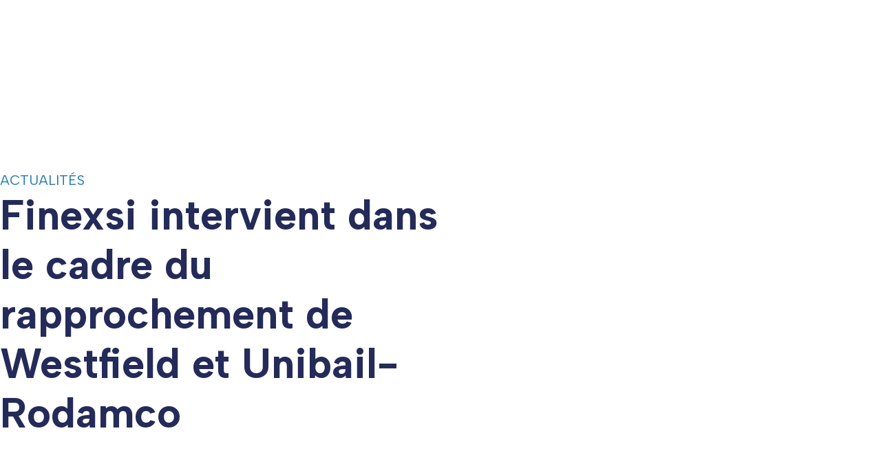

--- FILE ---
content_type: text/html; charset=UTF-8
request_url: https://finexsi.eu/actualites/mars-2018-finexsi-intervient-dans-le-cadre-du-rapprochement-de-westfield-et-unibail-rodamco/
body_size: 34474
content:
<!DOCTYPE html>
<html lang="fr-FR">
<head><meta charset="UTF-8"><script>if(navigator.userAgent.match(/MSIE|Internet Explorer/i)||navigator.userAgent.match(/Trident\/7\..*?rv:11/i)){var href=document.location.href;if(!href.match(/[?&]nowprocket/)){if(href.indexOf("?")==-1){if(href.indexOf("#")==-1){document.location.href=href+"?nowprocket=1"}else{document.location.href=href.replace("#","?nowprocket=1#")}}else{if(href.indexOf("#")==-1){document.location.href=href+"&nowprocket=1"}else{document.location.href=href.replace("#","&nowprocket=1#")}}}}</script><script>(()=>{class RocketLazyLoadScripts{constructor(){this.v="2.0.4",this.userEvents=["keydown","keyup","mousedown","mouseup","mousemove","mouseover","mouseout","touchmove","touchstart","touchend","touchcancel","wheel","click","dblclick","input"],this.attributeEvents=["onblur","onclick","oncontextmenu","ondblclick","onfocus","onmousedown","onmouseenter","onmouseleave","onmousemove","onmouseout","onmouseover","onmouseup","onmousewheel","onscroll","onsubmit"]}async t(){this.i(),this.o(),/iP(ad|hone)/.test(navigator.userAgent)&&this.h(),this.u(),this.l(this),this.m(),this.k(this),this.p(this),this._(),await Promise.all([this.R(),this.L()]),this.lastBreath=Date.now(),this.S(this),this.P(),this.D(),this.O(),this.M(),await this.C(this.delayedScripts.normal),await this.C(this.delayedScripts.defer),await this.C(this.delayedScripts.async),await this.T(),await this.F(),await this.j(),await this.A(),window.dispatchEvent(new Event("rocket-allScriptsLoaded")),this.everythingLoaded=!0,this.lastTouchEnd&&await new Promise(t=>setTimeout(t,500-Date.now()+this.lastTouchEnd)),this.I(),this.H(),this.U(),this.W()}i(){this.CSPIssue=sessionStorage.getItem("rocketCSPIssue"),document.addEventListener("securitypolicyviolation",t=>{this.CSPIssue||"script-src-elem"!==t.violatedDirective||"data"!==t.blockedURI||(this.CSPIssue=!0,sessionStorage.setItem("rocketCSPIssue",!0))},{isRocket:!0})}o(){window.addEventListener("pageshow",t=>{this.persisted=t.persisted,this.realWindowLoadedFired=!0},{isRocket:!0}),window.addEventListener("pagehide",()=>{this.onFirstUserAction=null},{isRocket:!0})}h(){let t;function e(e){t=e}window.addEventListener("touchstart",e,{isRocket:!0}),window.addEventListener("touchend",function i(o){o.changedTouches[0]&&t.changedTouches[0]&&Math.abs(o.changedTouches[0].pageX-t.changedTouches[0].pageX)<10&&Math.abs(o.changedTouches[0].pageY-t.changedTouches[0].pageY)<10&&o.timeStamp-t.timeStamp<200&&(window.removeEventListener("touchstart",e,{isRocket:!0}),window.removeEventListener("touchend",i,{isRocket:!0}),"INPUT"===o.target.tagName&&"text"===o.target.type||(o.target.dispatchEvent(new TouchEvent("touchend",{target:o.target,bubbles:!0})),o.target.dispatchEvent(new MouseEvent("mouseover",{target:o.target,bubbles:!0})),o.target.dispatchEvent(new PointerEvent("click",{target:o.target,bubbles:!0,cancelable:!0,detail:1,clientX:o.changedTouches[0].clientX,clientY:o.changedTouches[0].clientY})),event.preventDefault()))},{isRocket:!0})}q(t){this.userActionTriggered||("mousemove"!==t.type||this.firstMousemoveIgnored?"keyup"===t.type||"mouseover"===t.type||"mouseout"===t.type||(this.userActionTriggered=!0,this.onFirstUserAction&&this.onFirstUserAction()):this.firstMousemoveIgnored=!0),"click"===t.type&&t.preventDefault(),t.stopPropagation(),t.stopImmediatePropagation(),"touchstart"===this.lastEvent&&"touchend"===t.type&&(this.lastTouchEnd=Date.now()),"click"===t.type&&(this.lastTouchEnd=0),this.lastEvent=t.type,t.composedPath&&t.composedPath()[0].getRootNode()instanceof ShadowRoot&&(t.rocketTarget=t.composedPath()[0]),this.savedUserEvents.push(t)}u(){this.savedUserEvents=[],this.userEventHandler=this.q.bind(this),this.userEvents.forEach(t=>window.addEventListener(t,this.userEventHandler,{passive:!1,isRocket:!0})),document.addEventListener("visibilitychange",this.userEventHandler,{isRocket:!0})}U(){this.userEvents.forEach(t=>window.removeEventListener(t,this.userEventHandler,{passive:!1,isRocket:!0})),document.removeEventListener("visibilitychange",this.userEventHandler,{isRocket:!0}),this.savedUserEvents.forEach(t=>{(t.rocketTarget||t.target).dispatchEvent(new window[t.constructor.name](t.type,t))})}m(){const t="return false",e=Array.from(this.attributeEvents,t=>"data-rocket-"+t),i="["+this.attributeEvents.join("],[")+"]",o="[data-rocket-"+this.attributeEvents.join("],[data-rocket-")+"]",s=(e,i,o)=>{o&&o!==t&&(e.setAttribute("data-rocket-"+i,o),e["rocket"+i]=new Function("event",o),e.setAttribute(i,t))};new MutationObserver(t=>{for(const n of t)"attributes"===n.type&&(n.attributeName.startsWith("data-rocket-")||this.everythingLoaded?n.attributeName.startsWith("data-rocket-")&&this.everythingLoaded&&this.N(n.target,n.attributeName.substring(12)):s(n.target,n.attributeName,n.target.getAttribute(n.attributeName))),"childList"===n.type&&n.addedNodes.forEach(t=>{if(t.nodeType===Node.ELEMENT_NODE)if(this.everythingLoaded)for(const i of[t,...t.querySelectorAll(o)])for(const t of i.getAttributeNames())e.includes(t)&&this.N(i,t.substring(12));else for(const e of[t,...t.querySelectorAll(i)])for(const t of e.getAttributeNames())this.attributeEvents.includes(t)&&s(e,t,e.getAttribute(t))})}).observe(document,{subtree:!0,childList:!0,attributeFilter:[...this.attributeEvents,...e]})}I(){this.attributeEvents.forEach(t=>{document.querySelectorAll("[data-rocket-"+t+"]").forEach(e=>{this.N(e,t)})})}N(t,e){const i=t.getAttribute("data-rocket-"+e);i&&(t.setAttribute(e,i),t.removeAttribute("data-rocket-"+e))}k(t){Object.defineProperty(HTMLElement.prototype,"onclick",{get(){return this.rocketonclick||null},set(e){this.rocketonclick=e,this.setAttribute(t.everythingLoaded?"onclick":"data-rocket-onclick","this.rocketonclick(event)")}})}S(t){function e(e,i){let o=e[i];e[i]=null,Object.defineProperty(e,i,{get:()=>o,set(s){t.everythingLoaded?o=s:e["rocket"+i]=o=s}})}e(document,"onreadystatechange"),e(window,"onload"),e(window,"onpageshow");try{Object.defineProperty(document,"readyState",{get:()=>t.rocketReadyState,set(e){t.rocketReadyState=e},configurable:!0}),document.readyState="loading"}catch(t){console.log("WPRocket DJE readyState conflict, bypassing")}}l(t){this.originalAddEventListener=EventTarget.prototype.addEventListener,this.originalRemoveEventListener=EventTarget.prototype.removeEventListener,this.savedEventListeners=[],EventTarget.prototype.addEventListener=function(e,i,o){o&&o.isRocket||!t.B(e,this)&&!t.userEvents.includes(e)||t.B(e,this)&&!t.userActionTriggered||e.startsWith("rocket-")||t.everythingLoaded?t.originalAddEventListener.call(this,e,i,o):(t.savedEventListeners.push({target:this,remove:!1,type:e,func:i,options:o}),"mouseenter"!==e&&"mouseleave"!==e||t.originalAddEventListener.call(this,e,t.savedUserEvents.push,o))},EventTarget.prototype.removeEventListener=function(e,i,o){o&&o.isRocket||!t.B(e,this)&&!t.userEvents.includes(e)||t.B(e,this)&&!t.userActionTriggered||e.startsWith("rocket-")||t.everythingLoaded?t.originalRemoveEventListener.call(this,e,i,o):t.savedEventListeners.push({target:this,remove:!0,type:e,func:i,options:o})}}J(t,e){this.savedEventListeners=this.savedEventListeners.filter(i=>{let o=i.type,s=i.target||window;return e!==o||t!==s||(this.B(o,s)&&(i.type="rocket-"+o),this.$(i),!1)})}H(){EventTarget.prototype.addEventListener=this.originalAddEventListener,EventTarget.prototype.removeEventListener=this.originalRemoveEventListener,this.savedEventListeners.forEach(t=>this.$(t))}$(t){t.remove?this.originalRemoveEventListener.call(t.target,t.type,t.func,t.options):this.originalAddEventListener.call(t.target,t.type,t.func,t.options)}p(t){let e;function i(e){return t.everythingLoaded?e:e.split(" ").map(t=>"load"===t||t.startsWith("load.")?"rocket-jquery-load":t).join(" ")}function o(o){function s(e){const s=o.fn[e];o.fn[e]=o.fn.init.prototype[e]=function(){return this[0]===window&&t.userActionTriggered&&("string"==typeof arguments[0]||arguments[0]instanceof String?arguments[0]=i(arguments[0]):"object"==typeof arguments[0]&&Object.keys(arguments[0]).forEach(t=>{const e=arguments[0][t];delete arguments[0][t],arguments[0][i(t)]=e})),s.apply(this,arguments),this}}if(o&&o.fn&&!t.allJQueries.includes(o)){const e={DOMContentLoaded:[],"rocket-DOMContentLoaded":[]};for(const t in e)document.addEventListener(t,()=>{e[t].forEach(t=>t())},{isRocket:!0});o.fn.ready=o.fn.init.prototype.ready=function(i){function s(){parseInt(o.fn.jquery)>2?setTimeout(()=>i.bind(document)(o)):i.bind(document)(o)}return"function"==typeof i&&(t.realDomReadyFired?!t.userActionTriggered||t.fauxDomReadyFired?s():e["rocket-DOMContentLoaded"].push(s):e.DOMContentLoaded.push(s)),o([])},s("on"),s("one"),s("off"),t.allJQueries.push(o)}e=o}t.allJQueries=[],o(window.jQuery),Object.defineProperty(window,"jQuery",{get:()=>e,set(t){o(t)}})}P(){const t=new Map;document.write=document.writeln=function(e){const i=document.currentScript,o=document.createRange(),s=i.parentElement;let n=t.get(i);void 0===n&&(n=i.nextSibling,t.set(i,n));const c=document.createDocumentFragment();o.setStart(c,0),c.appendChild(o.createContextualFragment(e)),s.insertBefore(c,n)}}async R(){return new Promise(t=>{this.userActionTriggered?t():this.onFirstUserAction=t})}async L(){return new Promise(t=>{document.addEventListener("DOMContentLoaded",()=>{this.realDomReadyFired=!0,t()},{isRocket:!0})})}async j(){return this.realWindowLoadedFired?Promise.resolve():new Promise(t=>{window.addEventListener("load",t,{isRocket:!0})})}M(){this.pendingScripts=[];this.scriptsMutationObserver=new MutationObserver(t=>{for(const e of t)e.addedNodes.forEach(t=>{"SCRIPT"!==t.tagName||t.noModule||t.isWPRocket||this.pendingScripts.push({script:t,promise:new Promise(e=>{const i=()=>{const i=this.pendingScripts.findIndex(e=>e.script===t);i>=0&&this.pendingScripts.splice(i,1),e()};t.addEventListener("load",i,{isRocket:!0}),t.addEventListener("error",i,{isRocket:!0}),setTimeout(i,1e3)})})})}),this.scriptsMutationObserver.observe(document,{childList:!0,subtree:!0})}async F(){await this.X(),this.pendingScripts.length?(await this.pendingScripts[0].promise,await this.F()):this.scriptsMutationObserver.disconnect()}D(){this.delayedScripts={normal:[],async:[],defer:[]},document.querySelectorAll("script[type$=rocketlazyloadscript]").forEach(t=>{t.hasAttribute("data-rocket-src")?t.hasAttribute("async")&&!1!==t.async?this.delayedScripts.async.push(t):t.hasAttribute("defer")&&!1!==t.defer||"module"===t.getAttribute("data-rocket-type")?this.delayedScripts.defer.push(t):this.delayedScripts.normal.push(t):this.delayedScripts.normal.push(t)})}async _(){await this.L();let t=[];document.querySelectorAll("script[type$=rocketlazyloadscript][data-rocket-src]").forEach(e=>{let i=e.getAttribute("data-rocket-src");if(i&&!i.startsWith("data:")){i.startsWith("//")&&(i=location.protocol+i);try{const o=new URL(i).origin;o!==location.origin&&t.push({src:o,crossOrigin:e.crossOrigin||"module"===e.getAttribute("data-rocket-type")})}catch(t){}}}),t=[...new Map(t.map(t=>[JSON.stringify(t),t])).values()],this.Y(t,"preconnect")}async G(t){if(await this.K(),!0!==t.noModule||!("noModule"in HTMLScriptElement.prototype))return new Promise(e=>{let i;function o(){(i||t).setAttribute("data-rocket-status","executed"),e()}try{if(navigator.userAgent.includes("Firefox/")||""===navigator.vendor||this.CSPIssue)i=document.createElement("script"),[...t.attributes].forEach(t=>{let e=t.nodeName;"type"!==e&&("data-rocket-type"===e&&(e="type"),"data-rocket-src"===e&&(e="src"),i.setAttribute(e,t.nodeValue))}),t.text&&(i.text=t.text),t.nonce&&(i.nonce=t.nonce),i.hasAttribute("src")?(i.addEventListener("load",o,{isRocket:!0}),i.addEventListener("error",()=>{i.setAttribute("data-rocket-status","failed-network"),e()},{isRocket:!0}),setTimeout(()=>{i.isConnected||e()},1)):(i.text=t.text,o()),i.isWPRocket=!0,t.parentNode.replaceChild(i,t);else{const i=t.getAttribute("data-rocket-type"),s=t.getAttribute("data-rocket-src");i?(t.type=i,t.removeAttribute("data-rocket-type")):t.removeAttribute("type"),t.addEventListener("load",o,{isRocket:!0}),t.addEventListener("error",i=>{this.CSPIssue&&i.target.src.startsWith("data:")?(console.log("WPRocket: CSP fallback activated"),t.removeAttribute("src"),this.G(t).then(e)):(t.setAttribute("data-rocket-status","failed-network"),e())},{isRocket:!0}),s?(t.fetchPriority="high",t.removeAttribute("data-rocket-src"),t.src=s):t.src="data:text/javascript;base64,"+window.btoa(unescape(encodeURIComponent(t.text)))}}catch(i){t.setAttribute("data-rocket-status","failed-transform"),e()}});t.setAttribute("data-rocket-status","skipped")}async C(t){const e=t.shift();return e?(e.isConnected&&await this.G(e),this.C(t)):Promise.resolve()}O(){this.Y([...this.delayedScripts.normal,...this.delayedScripts.defer,...this.delayedScripts.async],"preload")}Y(t,e){this.trash=this.trash||[];let i=!0;var o=document.createDocumentFragment();t.forEach(t=>{const s=t.getAttribute&&t.getAttribute("data-rocket-src")||t.src;if(s&&!s.startsWith("data:")){const n=document.createElement("link");n.href=s,n.rel=e,"preconnect"!==e&&(n.as="script",n.fetchPriority=i?"high":"low"),t.getAttribute&&"module"===t.getAttribute("data-rocket-type")&&(n.crossOrigin=!0),t.crossOrigin&&(n.crossOrigin=t.crossOrigin),t.integrity&&(n.integrity=t.integrity),t.nonce&&(n.nonce=t.nonce),o.appendChild(n),this.trash.push(n),i=!1}}),document.head.appendChild(o)}W(){this.trash.forEach(t=>t.remove())}async T(){try{document.readyState="interactive"}catch(t){}this.fauxDomReadyFired=!0;try{await this.K(),this.J(document,"readystatechange"),document.dispatchEvent(new Event("rocket-readystatechange")),await this.K(),document.rocketonreadystatechange&&document.rocketonreadystatechange(),await this.K(),this.J(document,"DOMContentLoaded"),document.dispatchEvent(new Event("rocket-DOMContentLoaded")),await this.K(),this.J(window,"DOMContentLoaded"),window.dispatchEvent(new Event("rocket-DOMContentLoaded"))}catch(t){console.error(t)}}async A(){try{document.readyState="complete"}catch(t){}try{await this.K(),this.J(document,"readystatechange"),document.dispatchEvent(new Event("rocket-readystatechange")),await this.K(),document.rocketonreadystatechange&&document.rocketonreadystatechange(),await this.K(),this.J(window,"load"),window.dispatchEvent(new Event("rocket-load")),await this.K(),window.rocketonload&&window.rocketonload(),await this.K(),this.allJQueries.forEach(t=>t(window).trigger("rocket-jquery-load")),await this.K(),this.J(window,"pageshow");const t=new Event("rocket-pageshow");t.persisted=this.persisted,window.dispatchEvent(t),await this.K(),window.rocketonpageshow&&window.rocketonpageshow({persisted:this.persisted})}catch(t){console.error(t)}}async K(){Date.now()-this.lastBreath>45&&(await this.X(),this.lastBreath=Date.now())}async X(){return document.hidden?new Promise(t=>setTimeout(t)):new Promise(t=>requestAnimationFrame(t))}B(t,e){return e===document&&"readystatechange"===t||(e===document&&"DOMContentLoaded"===t||(e===window&&"DOMContentLoaded"===t||(e===window&&"load"===t||e===window&&"pageshow"===t)))}static run(){(new RocketLazyLoadScripts).t()}}RocketLazyLoadScripts.run()})();</script>
	
	<meta name="viewport" content="width=device-width">
	<link rel="profile" href="http://gmpg.org/xfn/11">
	<link rel="pingback" href="">
	<meta name="google-site-verification" content="nZckHIl4u-083XH6VVQ1lwsl1HKTJhQFwFfQ29_1aaI" />
	<meta name='robots' content='index, follow, max-image-preview:large, max-snippet:-1, max-video-preview:-1' />

	<!-- This site is optimized with the Yoast SEO plugin v26.6 - https://yoast.com/wordpress/plugins/seo/ -->
	<title>Finexsi intervient dans le cadre du rapprochement de Westfield et Unibail-Rodamco - Finexsi</title>
<link data-rocket-preload as="style" href="https://fonts.googleapis.com/css2?family=Albert+Sans:ital,wght@0,100..900;1,100..900&#038;display=swap" rel="preload">
<link href="https://fonts.googleapis.com/css2?family=Albert+Sans:ital,wght@0,100..900;1,100..900&#038;display=swap" media="print" onload="this.media=&#039;all&#039;" rel="stylesheet">
<noscript data-wpr-hosted-gf-parameters=""><link rel="stylesheet" href="https://fonts.googleapis.com/css2?family=Albert+Sans:ital,wght@0,100..900;1,100..900&#038;display=swap"></noscript>
<style id="rocket-critical-css">ul{box-sizing:border-box}:root{--wp--preset--font-size--normal:16px;--wp--preset--font-size--huge:42px}*,:after,:before{border:0 solid #e5e7eb;box-sizing:border-box}:after,:before{--tw-content:""}:host,html{-webkit-text-size-adjust:100%;font-feature-settings:normal;font-family:ui-sans-serif,system-ui,sans-serif,Apple Color Emoji,Segoe UI Emoji,Segoe UI Symbol,Noto Color Emoji;font-variation-settings:normal;line-height:1.5;-moz-tab-size:4;-o-tab-size:4;tab-size:4}body{line-height:inherit;margin:0}h1,h2{font-size:inherit;font-weight:inherit}a{color:inherit;text-decoration:inherit}button,input,textarea{font-feature-settings:inherit;color:inherit;font-family:inherit;font-size:100%;font-variation-settings:inherit;font-weight:inherit;letter-spacing:inherit;line-height:inherit;margin:0;padding:0}button{text-transform:none}button{-webkit-appearance:button;background-color:transparent;background-image:none}:-moz-focusring{outline:auto}:-moz-ui-invalid{box-shadow:none}::-webkit-inner-spin-button,::-webkit-outer-spin-button{height:auto}::-webkit-search-decoration{-webkit-appearance:none}::-webkit-file-upload-button{-webkit-appearance:button;font:inherit}h1,h2,p{margin:0}ul{list-style:none;margin:0;padding:0}textarea{resize:vertical}input::-moz-placeholder,textarea::-moz-placeholder{color:#9ca3af;opacity:1}img,svg{display:block;vertical-align:middle}img{height:auto;max-width:100%}*,:after,:before{--tw-border-spacing-x:0;--tw-border-spacing-y:0;--tw-translate-x:0;--tw-translate-y:0;--tw-rotate:0;--tw-skew-x:0;--tw-skew-y:0;--tw-scale-x:1;--tw-scale-y:1;--tw-pan-x:;--tw-pan-y:;--tw-pinch-zoom:;--tw-scroll-snap-strictness:proximity;--tw-gradient-from-position:;--tw-gradient-via-position:;--tw-gradient-to-position:;--tw-ordinal:;--tw-slashed-zero:;--tw-numeric-figure:;--tw-numeric-spacing:;--tw-numeric-fraction:;--tw-ring-inset:;--tw-ring-offset-width:0px;--tw-ring-offset-color:#fff;--tw-ring-color:rgba(59,130,246,.5);--tw-ring-offset-shadow:0 0 #0000;--tw-ring-shadow:0 0 #0000;--tw-shadow:0 0 #0000;--tw-shadow-colored:0 0 #0000;--tw-blur:;--tw-brightness:;--tw-contrast:;--tw-grayscale:;--tw-hue-rotate:;--tw-invert:;--tw-saturate:;--tw-sepia:;--tw-drop-shadow:;--tw-backdrop-blur:;--tw-backdrop-brightness:;--tw-backdrop-contrast:;--tw-backdrop-grayscale:;--tw-backdrop-hue-rotate:;--tw-backdrop-invert:;--tw-backdrop-opacity:;--tw-backdrop-saturate:;--tw-backdrop-sepia:;--tw-contain-size:;--tw-contain-layout:;--tw-contain-paint:;--tw-contain-style:}::backdrop{--tw-border-spacing-x:0;--tw-border-spacing-y:0;--tw-translate-x:0;--tw-translate-y:0;--tw-rotate:0;--tw-skew-x:0;--tw-skew-y:0;--tw-scale-x:1;--tw-scale-y:1;--tw-pan-x:;--tw-pan-y:;--tw-pinch-zoom:;--tw-scroll-snap-strictness:proximity;--tw-gradient-from-position:;--tw-gradient-via-position:;--tw-gradient-to-position:;--tw-ordinal:;--tw-slashed-zero:;--tw-numeric-figure:;--tw-numeric-spacing:;--tw-numeric-fraction:;--tw-ring-inset:;--tw-ring-offset-width:0px;--tw-ring-offset-color:#fff;--tw-ring-color:rgba(59,130,246,.5);--tw-ring-offset-shadow:0 0 #0000;--tw-ring-shadow:0 0 #0000;--tw-shadow:0 0 #0000;--tw-shadow-colored:0 0 #0000;--tw-blur:;--tw-brightness:;--tw-contrast:;--tw-grayscale:;--tw-hue-rotate:;--tw-invert:;--tw-saturate:;--tw-sepia:;--tw-drop-shadow:;--tw-backdrop-blur:;--tw-backdrop-brightness:;--tw-backdrop-contrast:;--tw-backdrop-grayscale:;--tw-backdrop-hue-rotate:;--tw-backdrop-invert:;--tw-backdrop-opacity:;--tw-backdrop-saturate:;--tw-backdrop-sepia:;--tw-contain-size:;--tw-contain-layout:;--tw-contain-paint:;--tw-contain-style:}.container{padding-left:1rem;padding-right:1rem;width:100%}@media (min-width:480px){.container{max-width:480px}}@media (min-width:600px){.container{max-width:600px;padding-left:2rem;padding-right:2rem}}@media (min-width:782px){.container{max-width:782px}}@media (min-width:960px){.container{max-width:960px;padding-left:0;padding-right:0}}@media (min-width:1280px){.container{max-width:1280px}}.fixed{position:fixed}.absolute{position:absolute}.relative{position:relative}.left-0{left:0}.right-4{right:1rem}.top-0{top:0}.top-1\/2{top:50%}.top-4{top:1rem}.z-10{z-index:10}.z-20{z-index:20}.z-30{z-index:30}.z-50{z-index:50}.order-first{order:-9999}.order-last{order:9999}.col-span-1{grid-column:span 1/span 1}.mx-2{margin-left:.5rem;margin-right:.5rem}.mx-auto{margin-left:auto;margin-right:auto}.my-8{margin-bottom:2rem;margin-top:2rem}.mb-1{margin-bottom:.25rem}.mb-2\.5{margin-bottom:.625rem}.mb-20{margin-bottom:5rem}.mb-4{margin-bottom:1rem}.mb-8{margin-bottom:2rem}.ml-4{margin-left:1rem}.ml-auto{margin-left:auto}.mr-0{margin-right:0}.mt-0{margin-top:0}.block{display:block}.inline-block{display:inline-block}.flex{display:flex}.grid{display:grid}.hidden{display:none}.h-11{height:2.75rem}.h-5{height:1.25rem}.h-6{height:1.5rem}.h-full{height:100%}.h-screen{height:100vh}.max-h-screen{max-height:100vh}.min-h-screen{min-height:100vh}.w-5{width:1.25rem}.w-6{width:1.5rem}.w-full{width:100%}.w-screen{width:100vw}.flex-grow{flex-grow:1}.basis-full{flex-basis:100%}.-translate-y-1\/2{--tw-translate-y:-50%}.-translate-y-1\/2{transform:translate(var(--tw-translate-x),var(--tw-translate-y)) rotate(var(--tw-rotate)) skewX(var(--tw-skew-x)) skewY(var(--tw-skew-y)) scaleX(var(--tw-scale-x)) scaleY(var(--tw-scale-y))}.grid-cols-1{grid-template-columns:repeat(1,minmax(0,1fr))}.flex-col{flex-direction:column}.flex-wrap{flex-wrap:wrap}.items-end{align-items:flex-end}.items-center{align-items:center}.justify-end{justify-content:flex-end}.justify-center{justify-content:center}.justify-between{justify-content:space-between}.gap-4{gap:1rem}.gap-y-8{row-gap:2rem}.overflow-auto{overflow:auto}.border-b{border-bottom-width:1px}.border-gray-300{--tw-border-opacity:1;border-color:rgb(209 213 219/var(--tw-border-opacity))}.bg-mainblue{--tw-bg-opacity:1;background-color:rgb(29 36 81/var(--tw-bg-opacity))}.fill-mainblue{fill:#1d2451}.\!p-12{padding:3rem!important}.p-0{padding:0}.px-4{padding-left:1rem;padding-right:1rem}.py-6{padding-bottom:1.5rem;padding-top:1.5rem}.pb-16{padding-bottom:4rem}.pt-\[91px\]{padding-top:91px}.text-right{text-align:right}.text-h1sansmobile{font-weight:700;line-height:3rem}.text-h1sansmobile{font-size:2.31rem}.text-h2sansmobile{font-size:2.125rem;font-weight:700;line-height:2.938rem}.text-lg{font-size:1.125rem;line-height:1.75rem}.text-sm{font-size:.875rem;line-height:1.25rem}.text-xl{font-size:1.25rem;line-height:1.75rem}.font-bold{font-weight:700}.font-extrabold{font-weight:800}.uppercase{text-transform:uppercase}.leading-\[44px\]{line-height:44px}.text-\[\#a9a9a9\]{--tw-text-opacity:1;color:rgb(169 169 169/var(--tw-text-opacity))}.text-oceanblue{--tw-text-opacity:1;color:rgb(33 121 178/var(--tw-text-opacity))}.text-textsecondary{--tw-text-opacity:1;color:rgb(36 43 89/var(--tw-text-opacity))}.antialiased{-webkit-font-smoothing:antialiased;-moz-osx-font-smoothing:grayscale}.opacity-80{opacity:.8}html{scroll-behavior:smooth}body{--tw-bg-opacity:1;background-color:rgb(29 36 81/var(--tw-bg-opacity));font-family:Albert Sans,sans-serif;font-size:1.125rem;line-height:1.75rem;padding-top:91px;scroll-padding-top:91px}@media screen and (min-width:960px){body{padding-top:108px;scroll-padding-top:108px}}.main-header.headroom{background:linear-gradient(1turn,rgba(36,43,89,0),#242b59);left:0;position:fixed;right:0;top:0;will-change:all;z-index:1000}.main-header.headroom--unpinned{transform:translateY(-100%)}.main-header .main-logo{opacity:1}.main-header .main-logo .letters{fill:#fff}.main-header .menu-mobile-container{--tw-translate-x:-50%;--tw-bg-opacity:1;background-color:rgb(29 36 81/var(--tw-bg-opacity));justify-content:flex-start;left:50%;position:absolute;top:100%;transform:translate(var(--tw-translate-x),var(--tw-translate-y)) rotate(var(--tw-rotate)) skewX(var(--tw-skew-x)) skewY(var(--tw-skew-y)) scaleX(var(--tw-scale-x)) scaleY(var(--tw-scale-y));width:100vw}@media (min-width:960px){.main-header .menu-mobile-container{--tw-translate-x:0px;background-color:transparent;display:flex;justify-content:flex-end;left:0;position:relative;transform:translate(var(--tw-translate-x),var(--tw-translate-y)) rotate(var(--tw-rotate)) skewX(var(--tw-skew-x)) skewY(var(--tw-skew-y)) scaleX(var(--tw-scale-x)) scaleY(var(--tw-scale-y));width:auto}}.main-header .menu-mobile-container{height:calc(100vh - 91px)}@media screen and (min-width:960px){.main-header .menu-mobile-container{height:auto;position:inherit!important}}.main-header #primary-menu{padding-left:1rem;padding-right:1rem}@media (min-width:480px){.main-header #primary-menu{max-width:480px}}@media (min-width:600px){.main-header #primary-menu{max-width:600px;padding-left:2rem;padding-right:2rem}}@media (min-width:782px){.main-header #primary-menu{max-width:782px}}@media (min-width:960px){.main-header #primary-menu{max-width:960px;padding-left:0;padding-right:0}}@media (min-width:1280px){.main-header #primary-menu{max-width:1280px}}.main-header #primary-menu{--tw-bg-opacity:1;background-color:rgb(29 36 81/var(--tw-bg-opacity));margin-right:0;width:100%}@media (min-width:960px){.main-header #primary-menu{background-color:transparent;max-width:0;width:auto}}@media screen and (min-width:960px){.main-header #primary-menu{max-width:none}}.main-header #primary-menu ul{align-items:center;position:relative}.main-header #primary-menu ul>li{--tw-translate-x:-50%;--tw-border-opacity:1;border-bottom-color:rgb(54 60 99/var(--tw-border-opacity));border-bottom-width:1px;display:block;left:50%;margin-left:0;margin-right:0;margin-right:2.25rem!important;position:absolute;position:relative;transform:translate(var(--tw-translate-x),var(--tw-translate-y)) rotate(var(--tw-rotate)) skewX(var(--tw-skew-x)) skewY(var(--tw-skew-y)) scaleX(var(--tw-scale-x)) scaleY(var(--tw-scale-y));width:100vw}.main-header #primary-menu ul>li:first-child{--tw-border-opacity:1;border-top-color:rgb(54 60 99/var(--tw-border-opacity));border-top-width:1px}.main-header #primary-menu ul>li:last-child{margin-right:0}@media (min-width:960px){.main-header #primary-menu ul>li{--tw-translate-x:0px;border-width:0!important;left:0;margin-right:.5rem!important;padding-bottom:.5rem;padding-top:.5rem;position:relative;transform:translate(var(--tw-translate-x),var(--tw-translate-y)) rotate(var(--tw-rotate)) skewX(var(--tw-skew-x)) skewY(var(--tw-skew-y)) scaleX(var(--tw-scale-x)) scaleY(var(--tw-scale-y));width:auto}}@media (min-width:1280px){.main-header #primary-menu ul>li{margin-right:2.25rem!important}}.main-header #primary-menu ul>li>a{padding-left:1rem;padding-right:1rem;width:100%}@media (min-width:480px){.main-header #primary-menu ul>li>a{max-width:480px}}@media (min-width:600px){.main-header #primary-menu ul>li>a{max-width:600px;padding-left:2rem;padding-right:2rem}}@media (min-width:782px){.main-header #primary-menu ul>li>a{max-width:782px}}@media (min-width:960px){.main-header #primary-menu ul>li>a{max-width:960px;padding-left:0;padding-right:0}}@media (min-width:1280px){.main-header #primary-menu ul>li>a{max-width:1280px}}.main-header #primary-menu ul>li>a{--tw-text-opacity:1;background-color:transparent;border-radius:.25rem;color:rgb(255 255 255/var(--tw-text-opacity));display:block;font-size:1.25rem;line-height:1.75rem;margin-left:auto;margin-right:auto;padding:1.5rem 1rem}@media (min-width:960px){.main-header #primary-menu ul>li>a{display:inline-block;font-size:.875rem;line-height:1.25rem;padding-bottom:.5rem;padding-top:.5rem}}@media (min-width:1280px){.main-header #primary-menu ul>li>a{font-size:1.25rem;line-height:1.75rem}}.main-header #primary-menu ul>li.menu-item-has-children>a{background-image:var(--wpr-bg-d331c3b8-fb0a-40db-85e6-3804e2c1f3fd);background-position:92% 35px;background-repeat:no-repeat;padding-right:2.25rem}@media (min-width:960px){.main-header #primary-menu ul>li.menu-item-has-children>a{background-position:92% 15px}}@media (min-width:1280px){.main-header #primary-menu ul>li.menu-item-has-children>a{background-position:92% 20px}}.main-header #primary-menu ul>li .sub-menu{padding-left:1rem;padding-right:1rem}@media (min-width:480px){.main-header #primary-menu ul>li .sub-menu{max-width:480px}}@media (min-width:600px){.main-header #primary-menu ul>li .sub-menu{max-width:600px;padding-left:2rem;padding-right:2rem}}@media (min-width:782px){.main-header #primary-menu ul>li .sub-menu{max-width:782px}}@media (min-width:960px){.main-header #primary-menu ul>li .sub-menu{max-width:960px;padding-left:0;padding-right:0}}@media (min-width:1280px){.main-header #primary-menu ul>li .sub-menu{max-width:1280px}}.main-header #primary-menu ul>li .sub-menu{border-width:0;display:none;left:0;margin-left:auto;margin-right:auto;padding:1.5rem;position:relative;top:100%;width:100%;z-index:50}@media (min-width:960px){.main-header #primary-menu ul>li .sub-menu{--tw-bg-opacity:0.1;--tw-backdrop-blur:blur(4px);-webkit-backdrop-filter:var(--tw-backdrop-blur) var(--tw-backdrop-brightness) var(--tw-backdrop-contrast) var(--tw-backdrop-grayscale) var(--tw-backdrop-hue-rotate) var(--tw-backdrop-invert) var(--tw-backdrop-opacity) var(--tw-backdrop-saturate) var(--tw-backdrop-sepia);backdrop-filter:var(--tw-backdrop-blur) var(--tw-backdrop-brightness) var(--tw-backdrop-contrast) var(--tw-backdrop-grayscale) var(--tw-backdrop-hue-rotate) var(--tw-backdrop-invert) var(--tw-backdrop-opacity) var(--tw-backdrop-saturate) var(--tw-backdrop-sepia);background-color:rgb(255 255 255/var(--tw-bg-opacity));position:absolute;width:20rem}}.main-header #primary-menu ul>li .sub-menu li{--tw-translate-x:0px;border-width:0;display:block;left:0;margin-bottom:.5rem;margin-left:0!important;margin-right:0!important;padding:0;position:relative;top:0;transform:translate(var(--tw-translate-x),var(--tw-translate-y)) rotate(var(--tw-rotate)) skewX(var(--tw-skew-x)) skewY(var(--tw-skew-y)) scaleX(var(--tw-scale-x)) scaleY(var(--tw-scale-y));width:100%}.main-header #primary-menu ul>li .sub-menu li:last-child{margin-bottom:0}.main-header #primary-menu ul>li .sub-menu li a{--tw-text-opacity:1;background-image:none;border-radius:0;color:rgb(255 255 255/var(--tw-text-opacity));display:block;font-size:15px;line-height:21px;margin:0;padding:0}.main-header #primary-menu ul>li.carriere{padding-bottom:1.5rem;padding-top:1.5rem}@media (min-width:960px){.main-header #primary-menu ul>li.carriere{padding-bottom:.5rem;padding-top:.5rem}}.main-header #primary-menu ul>li.carriere a{--tw-text-opacity:1;color:rgb(36 43 89/var(--tw-text-opacity));font-size:1rem;line-height:1.5rem;margin-left:auto;margin-right:auto;padding:0;width:auto}@media (min-width:960px){.main-header #primary-menu ul>li.carriere a{font-size:1rem;line-height:1.5rem}}@media (min-width:1280px){.main-header #primary-menu ul>li.carriere a{font-size:1.25rem;line-height:1.75rem}}.main-header #primary-menu ul>li.carriere a span{--tw-bg-opacity:1;background-color:rgb(159 176 255/var(--tw-bg-opacity));border-radius:.25rem;display:inline-block;margin-left:1rem;margin-right:1rem;padding:.5rem 1rem}@media (min-width:960px){.main-header #primary-menu ul>li.carriere a span{margin-left:0;margin-right:0}}.main-header #primary-menu ul>li:last-child{margin-right:0!important}.main-header .lang-switcher{padding-left:1rem;padding-right:1rem}@media (min-width:480px){.main-header .lang-switcher{max-width:480px}}@media (min-width:600px){.main-header .lang-switcher{max-width:600px;padding-left:2rem;padding-right:2rem}}@media (min-width:782px){.main-header .lang-switcher{max-width:782px}}@media (min-width:960px){.main-header .lang-switcher{max-width:960px;padding-left:0;padding-right:0}}@media (min-width:1280px){.main-header .lang-switcher{max-width:1280px}}.main-header .lang-switcher{--tw-text-opacity:1;color:rgb(255 255 255/var(--tw-text-opacity));display:flex;font-size:1.25rem;justify-content:flex-end;line-height:1.75rem;margin-left:0;margin-right:0;padding-bottom:1.5rem;padding-top:1.5rem;text-transform:uppercase;width:auto;width:100%}@media (min-width:960px){.main-header .lang-switcher{font-size:.875rem;line-height:1.25rem;margin-left:2.25rem;padding-bottom:0;padding-top:0;width:auto}}@media (min-width:1280px){.main-header .lang-switcher{font-size:1.25rem;line-height:1.75rem}}@media screen and (min-width:960px){.main-header .lang-switcher{max-width:none}}.main-header .lang-switcher li a{--tw-text-opacity:1;color:rgb(255 255 255/var(--tw-text-opacity))}.main-header .lang-switcher li.active{--tw-text-opacity:1;color:rgb(159 176 255/var(--tw-text-opacity))}.single-post{--tw-bg-opacity:1;background-color:rgb(255 255 255/var(--tw-bg-opacity))}.single-post .main-header.headroom{background:transparent}.single-post .main-header.headroom--unpinned{transform:translateY(-100%)}.single-post .main-logo{opacity:1}.single-post .main-logo .letters{fill:#242b59}.single-post #content{--tw-text-opacity:1;color:rgb(36 43 89/var(--tw-text-opacity))}.single-post .menu-mobile-container{--tw-bg-opacity:1;background-color:rgb(255 255 255/var(--tw-bg-opacity))}@media (min-width:960px){.single-post .menu-mobile-container{background-color:transparent}}.single-post #primary-menu-toggle svg g{fill:#1d2451}.single-post #primary-menu{--tw-bg-opacity:1;background-color:rgb(255 255 255/var(--tw-bg-opacity))}@media (min-width:960px){.single-post #primary-menu{background-color:transparent}}.single-post #primary-menu ul>li{--tw-border-opacity:1;border-bottom-color:rgb(244 244 246/var(--tw-border-opacity));border-bottom-width:1px;padding-bottom:.5rem;padding-top:.5rem;position:relative}.single-post #primary-menu ul>li:first-child{--tw-border-opacity:1;border-top-color:rgb(244 244 246/var(--tw-border-opacity));border-top-width:1px}.single-post #primary-menu ul>li:last-child{margin-right:0}@media (min-width:960px){.single-post #primary-menu ul>li{border-width:0!important}}.single-post #primary-menu ul>li>a{padding-left:1rem;padding-right:1rem;width:100%}@media (min-width:480px){.single-post #primary-menu ul>li>a{max-width:480px}}@media (min-width:600px){.single-post #primary-menu ul>li>a{max-width:600px;padding-left:2rem;padding-right:2rem}}@media (min-width:782px){.single-post #primary-menu ul>li>a{max-width:782px}}@media (min-width:960px){.single-post #primary-menu ul>li>a{max-width:960px;padding-left:0;padding-right:0}}@media (min-width:1280px){.single-post #primary-menu ul>li>a{max-width:1280px}}.single-post #primary-menu ul>li>a{--tw-text-opacity:1;background-color:transparent;border-radius:.25rem;color:rgb(36 43 89/var(--tw-text-opacity));display:block;margin-left:auto;margin-right:auto;padding:.5rem 1rem}@media (min-width:960px){.single-post #primary-menu ul>li>a{display:inline-block}}.single-post #primary-menu ul>li.current_page_parent>a{--tw-bg-opacity:0;background-color:rgb(36 43 89/var(--tw-bg-opacity))}@media (min-width:960px){.single-post #primary-menu ul>li.current_page_parent>a{--tw-bg-opacity:0.1}}.single-post #primary-menu ul>li.menu-item-has-children>a{background-image:var(--wpr-bg-9331adf6-d810-4c37-a978-bcebcb558a8e);background-position:92% 20px;background-repeat:no-repeat;padding-right:2.25rem}@media (min-width:960px){.single-post #primary-menu ul>li.menu-item-has-children>a{background-position:92% 15px}}@media (min-width:1280px){.single-post #primary-menu ul>li.menu-item-has-children>a{background-position:92% 20px}}.single-post #primary-menu ul>li .sub-menu{padding-left:1rem;padding-right:1rem}@media (min-width:480px){.single-post #primary-menu ul>li .sub-menu{max-width:480px}}@media (min-width:600px){.single-post #primary-menu ul>li .sub-menu{max-width:600px;padding-left:2rem;padding-right:2rem}}@media (min-width:782px){.single-post #primary-menu ul>li .sub-menu{max-width:782px}}@media (min-width:960px){.single-post #primary-menu ul>li .sub-menu{max-width:960px;padding-left:0;padding-right:0}}@media (min-width:1280px){.single-post #primary-menu ul>li .sub-menu{max-width:1280px}}.single-post #primary-menu ul>li .sub-menu{border-width:0;display:none;left:0;margin-left:auto;margin-right:auto;padding:1.5rem;position:relative;top:100%;width:100%;z-index:50}@media (min-width:960px){.single-post #primary-menu ul>li .sub-menu{--tw-bg-opacity:0.8;--tw-backdrop-blur:blur(4px);-webkit-backdrop-filter:var(--tw-backdrop-blur) var(--tw-backdrop-brightness) var(--tw-backdrop-contrast) var(--tw-backdrop-grayscale) var(--tw-backdrop-hue-rotate) var(--tw-backdrop-invert) var(--tw-backdrop-opacity) var(--tw-backdrop-saturate) var(--tw-backdrop-sepia);backdrop-filter:var(--tw-backdrop-blur) var(--tw-backdrop-brightness) var(--tw-backdrop-contrast) var(--tw-backdrop-grayscale) var(--tw-backdrop-hue-rotate) var(--tw-backdrop-invert) var(--tw-backdrop-opacity) var(--tw-backdrop-saturate) var(--tw-backdrop-sepia);background-color:rgb(36 43 89/var(--tw-bg-opacity));position:absolute;width:20rem}}.single-post #primary-menu ul>li .sub-menu li{display:block;margin-bottom:.5rem;margin-left:0!important;margin-right:0!important;padding:0}.single-post #primary-menu ul>li .sub-menu li:last-child{margin-bottom:0}.single-post #primary-menu ul>li .sub-menu li a{--tw-text-opacity:1;background-image:none;border-radius:0;color:rgb(36 43 89/var(--tw-text-opacity));display:block;padding:0}@media (min-width:960px){.single-post #primary-menu ul>li .sub-menu li a{--tw-text-opacity:1;color:rgb(255 255 255/var(--tw-text-opacity))}}.single-post #primary-menu ul>li.carriere{padding-bottom:1.5rem;padding-top:1.5rem}@media (min-width:960px){.single-post #primary-menu ul>li.carriere{padding-bottom:.5rem;padding-top:.5rem}}.single-post #primary-menu ul>li.carriere a{--tw-text-opacity:1;color:rgb(36 43 89/var(--tw-text-opacity));font-size:1rem;line-height:1.5rem;margin-left:auto;margin-right:auto;padding:0;width:auto}@media (min-width:960px){.single-post #primary-menu ul>li.carriere a{font-size:1rem;line-height:1.5rem}}@media (min-width:1280px){.single-post #primary-menu ul>li.carriere a{font-size:1.25rem;line-height:1.75rem}}.single-post #primary-menu ul>li.carriere a span{--tw-bg-opacity:1;background-color:rgb(159 176 255/var(--tw-bg-opacity));border-radius:.25rem;display:inline-block;margin-left:1rem;margin-right:1rem;padding:.5rem 1rem}@media (min-width:960px){.single-post #primary-menu ul>li.carriere a span{margin-left:0;margin-right:0}}.single-post #primary-menu ul>li:last-child{margin-right:0!important}.single-post .lang-switcher,.single-post .lang-switcher a{--tw-text-opacity:1!important;color:rgb(36 43 89/var(--tw-text-opacity))!important}.single-post .post{align-items:center;display:flex;flex-direction:column}#page{overflow:hidden;width:100vw}.modal-carreer{opacity:0;visibility:hidden;z-index:1001}.modal-carreer .contenu{background:linear-gradient(180deg,#fff 65.82%,#e4e9ff)}.modal-carreer .wpcf7-response-output{border-width:1px!important;font-size:.875rem;line-height:1.25rem}.modal-carreer input[type=email],.modal-carreer input[type=tel],.modal-carreer input[type=text]{--tw-border-opacity:1;-webkit-appearance:none;-moz-appearance:none;appearance:none;background-color:transparent;border-bottom-width:1px;border-color:rgb(209 213 219/var(--tw-border-opacity));box-sizing:border-box;font-size:.875rem;height:2.75rem;line-height:1.25rem;outline:2px solid transparent;outline-offset:2px;padding:1rem;width:100%}.modal-carreer label{display:block;font-size:1.125rem;line-height:1.75rem;margin-bottom:1rem;margin-left:1rem;text-transform:uppercase}.modal-carreer input[type=submit]{background-color:rgb(159 176 255/var(--tw-bg-opacity));border-radius:.25rem;display:inline-block;font-size:1.25rem;line-height:1.75rem;padding:.5rem 1rem}.modal-carreer input[type=submit]{--tw-bg-opacity:1;--tw-text-opacity:1;color:rgb(29 36 81/var(--tw-text-opacity))}.modal-carreer textarea{--tw-border-opacity:1;--tw-bg-opacity:1;-webkit-appearance:none;-moz-appearance:none;appearance:none;background-color:rgb(255 255 255/var(--tw-bg-opacity));border-bottom-width:1px;border-color:rgb(209 213 219/var(--tw-border-opacity));box-sizing:border-box;font-size:.875rem;height:8rem;line-height:1.25rem;outline:2px solid transparent;outline-offset:2px;padding:1rem;width:100%}.modal-carreer .input-file{--tw-border-opacity:1;border-bottom-width:1px;border-color:rgb(209 213 219/var(--tw-border-opacity));height:2.75rem;margin-bottom:2.75rem;position:relative}.modal-carreer .input-file .wpcf7-form-control-wrap{bottom:0;height:2.75rem;left:0;position:absolute;right:0;top:0;width:100%}.modal-carreer .input-file input[type=file]{-webkit-appearance:none;-moz-appearance:none;appearance:none;background-color:transparent;border-bottom-width:1px;border-color:rgb(209 213 219/var(--tw-border-opacity));bottom:0;box-sizing:border-box;font-size:.875rem;height:2.75rem;left:0;line-height:1.25rem;opacity:0;outline:2px solid transparent;outline-offset:2px;padding:1rem;position:absolute;right:0;top:0;width:100%}.modal-carreer .input-file input[type=file]{--tw-border-opacity:1}.modal-carreer .input-file .input-name{--tw-text-opacity:1;color:rgb(169 169 169/var(--tw-text-opacity));height:2.75rem;line-height:44px;padding-left:1rem;padding-right:1rem;width:100%}.modal-carreer .input-file svg{--tw-translate-y:-50%;position:absolute;right:1rem;top:50%;transform:translate(var(--tw-translate-x),var(--tw-translate-y)) rotate(var(--tw-rotate)) skewX(var(--tw-skew-x)) skewY(var(--tw-skew-y)) scaleX(var(--tw-scale-x)) scaleY(var(--tw-scale-y))}.modal-carreer .line-submit p{align-items:center;display:flex;justify-content:space-between;width:100%}.modal-carreer .line-submit p input[type=submit]{order:9999}@media (min-width:960px){.lg\:container{padding-left:1rem;padding-right:1rem;width:100%}@media (min-width:480px){.lg\:container{max-width:480px}}@media (min-width:600px){.lg\:container{max-width:600px;padding-left:2rem;padding-right:2rem}}@media (min-width:782px){.lg\:container{max-width:782px}}@media (min-width:960px){.lg\:container{max-width:960px;padding-left:0;padding-right:0}}@media (min-width:1280px){.lg\:container{max-width:1280px}}}@media (min-width:960px){.lg\:order-first{order:-9999}.lg\:order-last{order:9999}.lg\:col-span-2{grid-column:span 2/span 2}.lg\:mx-4{margin-left:1rem;margin-right:1rem}.lg\:mb-44{margin-bottom:11rem}.lg\:mt-0{margin-top:0}.lg\:flex{display:flex}.lg\:hidden{display:none}.lg\:w-auto{width:auto}.lg\:basis-5\/12{flex-basis:41.666667%}.lg\:basis-6\/12{flex-basis:50%}.lg\:grid-cols-2{grid-template-columns:repeat(2,minmax(0,1fr))}.lg\:flex-row{flex-direction:row}.lg\:items-center{align-items:center}.lg\:justify-start{justify-content:flex-start}.lg\:justify-between{justify-content:space-between}.lg\:bg-transparent{background-color:transparent}.lg\:fill-white{fill:#fff}.lg\:p-0{padding:0}.lg\:pt-\[108px\]{padding-top:108px}.lg\:text-h1sans{font-weight:700;line-height:4.5rem}.lg\:text-h1sans{font-size:3.75rem}.lg\:text-h2sans{letter-spacing:.12rem;line-height:3.5rem}.lg\:text-h2sans{font-size:3rem;font-weight:700}}.gdpr_lightbox-hide{display:none}#moove_gdpr_cookie_info_bar .moove-gdpr-cookie-notice button.change-settings-button{padding:0;display:inline-block;border:none;box-shadow:none;background-color:transparent;color:inherit;text-decoration:underline;font-size:inherit;text-transform:inherit;font-weight:inherit;letter-spacing:inherit;line-height:inherit}#moove_gdpr_cookie_info_bar .gdpr-fbo-0{-ms-flex-order:1;order:1}.gdpr-sr-only{position:absolute;width:1px;height:1px;padding:0;margin:-1px;overflow:hidden;clip:rect(0,0,0,0);white-space:nowrap;border:0}#moove_gdpr_cookie_info_bar{content-visibility:auto}#moove_gdpr_cookie_info_bar .moove-gdpr-button-holder{display:-ms-flexbox;display:flex;-ms-flex-align:center;align-items:center}#moove_gdpr_cookie_modal .cookie-switch .cookie-slider{overflow:visible;box-shadow:1px 1px transparent}#moove_gdpr_cookie_modal{margin:0 auto;margin-top:0;min-height:60vh;font-family:Nunito,sans-serif;content-visibility:hidden}#moove_gdpr_cookie_modal span.tab-title{display:block}#moove_gdpr_cookie_modal button{letter-spacing:0;outline:none}#moove_gdpr_cookie_modal *{-webkit-font-smoothing:antialiased;-moz-osx-font-smoothing:grayscale;font-family:inherit}#moove_gdpr_cookie_modal .cookie-switch{position:relative;display:inline-block;width:50px;height:30px;padding:0}#moove_gdpr_cookie_modal .cookie-switch input{display:none}#moove_gdpr_cookie_modal .cookie-switch .cookie-slider{position:absolute;top:0;left:0;right:0;bottom:0;background-color:red;margin:0;padding:0}#moove_gdpr_cookie_modal .cookie-switch .cookie-slider:before{position:absolute;content:"";height:26px;width:26px;left:1px;bottom:1px;border:1px solid #f2f2f2;border-radius:50%;background-color:#fff;box-shadow:0 5px 15px 0 rgba(0,0,0,.25);display:block;box-sizing:content-box}#moove_gdpr_cookie_modal .cookie-switch .cookie-slider:after{content:attr(data-text-disabled);position:absolute;top:0;left:60px;font-weight:700;font-size:16px;line-height:30px;color:red;display:block;white-space:nowrap}#moove_gdpr_cookie_modal .cookie-switch .cookie-slider.cookie-round{border-radius:34px}#moove_gdpr_cookie_modal .cookie-switch .cookie-slider.cookie-round:before{border-radius:50%}#moove_gdpr_cookie_modal .cookie-switch input:checked+.cookie-slider{background-color:#2e9935}#moove_gdpr_cookie_modal .cookie-switch input:checked+.cookie-slider:after{content:attr(data-text-enable);color:#2e9935;white-space:nowrap}#moove_gdpr_cookie_modal .cookie-switch input:checked+.cookie-slider:before{transform:translateX(20px)}#moove_gdpr_cookie_modal button{outline:none;box-shadow:none;text-shadow:none}#moove_gdpr_cookie_modal .moove-gdpr-modal-content{color:#000;background-color:#fff;width:900px;width:80vw;max-width:1170px;min-height:600px;border-radius:10px;position:relative;margin:0 auto}#moove_gdpr_cookie_modal .moove-gdpr-modal-content .gdpr-cc-form-fieldset{background-color:transparent}#moove_gdpr_cookie_modal .moove-gdpr-modal-content.logo-position-left .moove-gdpr-company-logo-holder{text-align:left}#moove_gdpr_cookie_modal .moove-gdpr-modal-content.moove_gdpr_modal_theme_v1 .main-modal-content{display:-ms-flexbox;display:flex;-ms-flex-flow:column;flex-flow:column;height:100%}#moove_gdpr_cookie_modal .moove-gdpr-modal-content.moove_gdpr_modal_theme_v1 .moove-gdpr-modal-footer-content .moove-gdpr-button-holder button.mgbutton{margin:2px}#moove_gdpr_cookie_modal .moove-gdpr-modal-content .moove-gdpr-modal-close{position:absolute;text-decoration:none;top:-30px;right:-30px;display:block;width:60px;height:60px;line-height:60px;text-align:center;border-radius:50%;background:transparent;padding:0;z-index:99;margin:0;outline:none;box-shadow:none;border:none}#moove_gdpr_cookie_modal .moove-gdpr-modal-content .moove-gdpr-modal-close span.gdpr-icon{display:block;width:60px;height:60px;line-height:60px;font-size:48px;background-color:#0c4da2;border:1px solid #0c4da2;color:#fff;border-radius:50%}#moove_gdpr_cookie_modal .moove-gdpr-modal-content .moove-gdpr-company-logo-holder{padding:0;margin-bottom:30px}#moove_gdpr_cookie_modal .moove-gdpr-modal-content .moove-gdpr-company-logo-holder img{max-height:75px;max-width:70%;width:auto;display:inline-block}#moove_gdpr_cookie_modal .moove-gdpr-modal-content .moove-gdpr-tab-main span.tab-title{font-weight:700;font-size:28px;line-height:1.2;margin:0;padding:0;color:#000;margin-bottom:25px}#moove_gdpr_cookie_modal .moove-gdpr-modal-content .moove-gdpr-tab-main .moove-gdpr-tab-main-content{display:-ms-flexbox;display:flex;-ms-flex-flow:column;flex-flow:column;max-height:calc(100% - 155px);overflow-y:auto;padding-right:20px;padding-bottom:15px}#moove_gdpr_cookie_modal .moove-gdpr-modal-content .moove-gdpr-tab-main .moove-gdpr-tab-main-content p{font-weight:400;font-size:16px;line-height:1.4;margin-bottom:18px;margin-top:0;padding:0;color:#000}#moove_gdpr_cookie_modal .moove-gdpr-modal-content .moove-gdpr-tab-main .moove-gdpr-status-bar{padding:5px;margin-right:10px;margin-bottom:15px}#moove_gdpr_cookie_modal .moove-gdpr-modal-content .moove-gdpr-tab-main .moove-gdpr-status-bar.gdpr-checkbox-disabled{opacity:.6}#moove_gdpr_cookie_modal .moove-gdpr-modal-content .moove-gdpr-tab-main .moove-gdpr-status-bar.gdpr-checkbox-disabled .cookie-switch input:checked+.cookie-slider{background-color:#474747}#moove_gdpr_cookie_modal .moove-gdpr-modal-content .moove-gdpr-tab-main .moove-gdpr-status-bar.gdpr-checkbox-disabled .cookie-switch input:checked+.cookie-slider:after{color:#474747}#moove_gdpr_cookie_modal .moove-gdpr-modal-content .moove-gdpr-tab-main .moove-gdpr-status-bar .gdpr-cc-form-wrap,#moove_gdpr_cookie_modal .moove-gdpr-modal-content .moove-gdpr-tab-main .moove-gdpr-status-bar .gdpr-cc-form-wrap .gdpr-cc-form-fieldset{border:none;padding:0;margin:0;box-shadow:none}#moove_gdpr_cookie_modal .moove-gdpr-modal-content .moove-gdpr-modal-footer-content{display:-ms-flexbox;display:flex;-ms-flex-align:center;align-items:center;height:130px;position:absolute;left:0;bottom:0;width:100%;background-color:#f1f1f1;z-index:15;border-radius:5px}#moove_gdpr_cookie_modal .moove-gdpr-modal-content .moove-gdpr-modal-footer-content:before{content:"";position:absolute;bottom:130px;left:60px;right:60px;height:1px;display:block;background-color:#c9c8c8}#moove_gdpr_cookie_modal .moove-gdpr-modal-content .moove-gdpr-modal-footer-content .moove-gdpr-button-holder{width:calc(100% + 16px);display:-ms-flexbox;display:flex;padding:0 60px;-ms-flex-pack:justify;justify-content:space-between;margin:0 -2px;-ms-flex-wrap:wrap;flex-wrap:wrap}#moove_gdpr_cookie_modal .moove-gdpr-modal-content .moove-gdpr-modal-footer-content .moove-gdpr-button-holder button.mgbutton{margin:8px;text-decoration:none;border-radius:150px;color:#fff;padding:15px 10px;border:1px solid transparent;min-width:160px;text-align:center;text-transform:none;letter-spacing:0;font-weight:700;font-size:14px;line-height:20px}#moove_gdpr_cookie_modal .moove-gdpr-modal-content .moove-gdpr-modal-footer-content .moove-gdpr-button-holder button.mgbutton.moove-gdpr-modal-save-settings{color:#fff;display:none}#moove_gdpr_cookie_modal .moove-gdpr-modal-content .moove-gdpr-modal-left-content{width:40%;display:inline-block;float:left;padding:40px 60px;position:absolute;height:100%;top:0;box-shadow:0 0 30px 0 rgba(35,35,35,.1);background:#fff;z-index:10;left:0;border-top-left-radius:5px;border-bottom-left-radius:5px}#moove_gdpr_cookie_modal .moove-gdpr-modal-content .moove-gdpr-modal-left-content .moove-gdpr-branding-cnt{position:absolute;bottom:0;padding-bottom:30px;left:60px;right:60px}#moove_gdpr_cookie_modal .moove-gdpr-modal-content .moove-gdpr-modal-left-content #moove-gdpr-menu{padding:0;list-style:none;margin:0;z-index:12}#moove_gdpr_cookie_modal .moove-gdpr-modal-content .moove-gdpr-modal-left-content #moove-gdpr-menu li{margin:0;padding:0;list-style:none;margin-bottom:15px}#moove_gdpr_cookie_modal .moove-gdpr-modal-content .moove-gdpr-modal-left-content #moove-gdpr-menu li.menu-item-selected button{background-color:#fff;border-color:#f1f1f1;color:#000}#moove_gdpr_cookie_modal .moove-gdpr-modal-content .moove-gdpr-modal-left-content #moove-gdpr-menu li button{display:-ms-flexbox;display:flex;-ms-flex-align:center;align-items:center;font-weight:800;font-size:14px;text-decoration:none;text-transform:uppercase;background-color:#f1f1f1;border:1px solid #f1f1f1;line-height:1.1;padding:13px 20px;color:#0c4da2;width:100%;border-radius:5px;text-align:left;white-space:normal}#moove_gdpr_cookie_modal .moove-gdpr-modal-content .moove-gdpr-modal-left-content #moove-gdpr-menu li button span.gdpr-nav-tab-title{display:-ms-inline-flexbox;display:inline-flex;-ms-flex-align:center;align-items:center;width:calc(100% - 40px)}#moove_gdpr_cookie_modal .moove-gdpr-modal-content .moove-gdpr-modal-right-content{width:60%;display:inline-block;float:right;padding:40px 60px;position:absolute;top:0;height:auto;right:0;background-color:#f1f1f1;border-top-right-radius:5px;border-bottom-right-radius:5px}#moove_gdpr_cookie_modal .moove-gdpr-modal-content .moove-gdpr-tab-main .moove-gdpr-status-bar:after,.moove-clearfix:after{content:"";display:table;clear:both}#moove_gdpr_cookie_info_bar{position:fixed;bottom:0;left:0;width:100%;min-height:60px;max-height:400px;color:#fff;z-index:9900;background-color:#202020;border-top:1px solid #fff;font-family:Nunito,sans-serif}#moove_gdpr_cookie_info_bar *{font-family:inherit;-webkit-font-smoothing:antialiased;-moz-osx-font-smoothing:grayscale}#moove_gdpr_cookie_info_bar.moove-gdpr-info-bar-hidden{bottom:-400px}#moove_gdpr_cookie_info_bar.moove-gdpr-align-center{text-align:center}#moove_gdpr_cookie_info_bar.moove-gdpr-light-scheme{background-color:#fff;border-top:1px solid #202020}#moove_gdpr_cookie_info_bar.moove-gdpr-light-scheme .moove-gdpr-info-bar-container .moove-gdpr-info-bar-content p,#moove_gdpr_cookie_info_bar.moove-gdpr-light-scheme p{color:#202020}#moove_gdpr_cookie_info_bar.moove-gdpr-light-scheme .moove-gdpr-info-bar-container .moove-gdpr-info-bar-content button{text-decoration:underline;outline:none}#moove_gdpr_cookie_info_bar .moove-gdpr-info-bar-container{padding:10px 40px;position:static;display:inline-block}#moove_gdpr_cookie_info_bar .moove-gdpr-info-bar-container .moove-gdpr-info-bar-content{padding-left:30px;padding-right:30px;text-align:left;display:-ms-flexbox;display:flex;-ms-flex-align:center;align-items:center;width:100%}#moove_gdpr_cookie_info_bar .moove-gdpr-info-bar-container .moove-gdpr-info-bar-content p{margin:0;font-size:14px;line-height:18px;font-weight:700;padding-bottom:0;color:#fff}#moove_gdpr_cookie_info_bar .moove-gdpr-info-bar-container .moove-gdpr-info-bar-content button.mgbutton{font-size:14px;line-height:20px;color:#fff;font-weight:700;text-decoration:none;border-radius:150px;padding:8px 30px;border:none;display:inline-block;margin:3px 4px;white-space:nowrap;text-transform:none;letter-spacing:0}#moove_gdpr_cookie_info_bar .moove-gdpr-info-bar-container .moove-gdpr-info-bar-content .moove-gdpr-button-holder{padding-left:15px;padding-left:3vw}#moove_gdpr_cookie_info_bar *{box-sizing:border-box}@media (max-width:767px){.gdpr-icon.moovegdpr-arrow-close:after,.gdpr-icon.moovegdpr-arrow-close:before{height:14px;top:calc(50% - 7px)}#moove_gdpr_cookie_info_bar .moove-gdpr-button-holder{-ms-flex-wrap:wrap;flex-wrap:wrap}#moove_gdpr_cookie_modal .moove-gdpr-modal-content{width:calc(100vw - 50px)}#moove_gdpr_cookie_modal .cookie-switch{width:40px;height:24px}#moove_gdpr_cookie_modal .cookie-switch .cookie-slider:before{height:20px;width:20px}#moove_gdpr_cookie_modal .cookie-switch input:checked+.cookie-slider:before{transform:translateX(16px)}#moove_gdpr_cookie_modal .moove-gdpr-modal-content.moove_gdpr_modal_theme_v1 .moove-gdpr-tab-main .moove-gdpr-tab-main-content{max-height:auto}#moove_gdpr_cookie_modal .moove-gdpr-modal-content{max-height:500px;max-height:90vh;min-height:auto}#moove_gdpr_cookie_modal .moove-gdpr-modal-content .cookie-switch .cookie-slider:after{font-weight:800;font-size:12px;line-height:30px;min-width:130px}#moove_gdpr_cookie_modal .moove-gdpr-modal-content .moove-gdpr-modal-close{position:absolute;top:-15px;right:-15px;display:block;width:30px;height:30px;line-height:30px;text-decoration:none}#moove_gdpr_cookie_modal .moove-gdpr-modal-content .moove-gdpr-modal-close span.gdpr-icon{width:30px;height:30px;line-height:30px;font-size:30px}#moove_gdpr_cookie_modal .moove-gdpr-modal-content .moove-gdpr-company-logo-holder{margin-bottom:15px}#moove_gdpr_cookie_modal .moove-gdpr-modal-content .moove-gdpr-modal-left-content{padding:10px;padding-top:30px;position:relative;top:0;left:0;text-align:center;min-height:140px;border-radius:0;border-top-left-radius:5px;border-top-right-radius:5px}#moove_gdpr_cookie_modal .moove-gdpr-modal-content .moove-gdpr-modal-left-content #moove-gdpr-menu{display:-ms-flexbox;display:flex;margin:0 -3px;-ms-flex-wrap:wrap;flex-wrap:wrap}#moove_gdpr_cookie_modal .moove-gdpr-modal-content .moove-gdpr-modal-left-content #moove-gdpr-menu li{list-style:none;margin-bottom:20px;display:-ms-inline-flexbox;display:inline-flex;margin:3px;-ms-flex:1;flex:1}#moove_gdpr_cookie_modal .moove-gdpr-modal-content .moove-gdpr-modal-left-content #moove-gdpr-menu li button{padding:5px}#moove_gdpr_cookie_modal .moove-gdpr-modal-content .moove-gdpr-modal-left-content #moove-gdpr-menu li button span.gdpr-nav-tab-title{font-size:8px;line-height:1.2}#moove_gdpr_cookie_modal .moove-gdpr-modal-content .moove-gdpr-modal-left-content .moove-gdpr-branding-cnt{top:3px;right:3px;left:auto;padding:0;bottom:auto;transform:scale(.8)}#moove_gdpr_cookie_modal .moove-gdpr-modal-content .moove-gdpr-modal-right-content{width:100%;position:relative;padding:15px 10px;border-radius:0;border-bottom-left-radius:5px;border-bottom-right-radius:5px}#moove_gdpr_cookie_modal .moove-gdpr-modal-content .moove-gdpr-tab-main span.tab-title{font-weight:700;font-size:16px}#moove_gdpr_cookie_modal .moove-gdpr-modal-content .moove-gdpr-tab-main .moove-gdpr-status-bar{padding:0}#moove_gdpr_cookie_modal .moove-gdpr-modal-content .moove-gdpr-tab-main .moove-gdpr-tab-main-content{padding:0;position:relative;overflow:auto;max-height:calc(100% - 110px)}#moove_gdpr_cookie_modal .moove-gdpr-modal-content .moove-gdpr-tab-main .moove-gdpr-tab-main-content p{font-weight:400;font-size:14px;line-height:1.3}#moove_gdpr_cookie_modal .moove-gdpr-modal-content.moove_gdpr_modal_theme_v1 .moove-gdpr-tab-main{margin-bottom:55px}#moove_gdpr_cookie_modal .moove-gdpr-modal-content.moove_gdpr_modal_theme_v1 .moove-gdpr-tab-main .moove-gdpr-tab-main-content{height:100%;max-height:calc(90vh - 320px)}#moove_gdpr_cookie_modal .moove-gdpr-modal-content .moove-gdpr-modal-footer-content{height:70px}#moove_gdpr_cookie_modal .moove-gdpr-modal-content .moove-gdpr-modal-footer-content:before{left:10px;right:10px;bottom:70px}#moove_gdpr_cookie_modal .moove-gdpr-modal-content .moove-gdpr-modal-footer-content .moove-gdpr-button-holder{padding:0 10px}#moove_gdpr_cookie_modal .moove-gdpr-modal-content .moove-gdpr-modal-footer-content .moove-gdpr-button-holder button.mgbutton{margin:0;background-color:#fff;text-decoration:none;border-radius:150px;font-weight:700;font-size:12px;line-height:18px;padding:5px;border:1px solid #fff;color:#fff;min-width:110px;text-align:center;text-transform:none}#moove_gdpr_cookie_modal .moove-gdpr-modal-content .moove-gdpr-modal-left-content{width:100%}#moove_gdpr_cookie_modal .moove-gdpr-modal-content .moove-gdpr-company-logo-holder img{max-height:40px}#moove_gdpr_cookie_modal .moove-gdpr-modal-content .moove-gdpr-company-logo-holder{text-align:center}#moove_gdpr_cookie_info_bar .moove-gdpr-info-bar-container{padding:15px}#moove_gdpr_cookie_info_bar .moove-gdpr-info-bar-container .moove-gdpr-info-bar-content{padding-left:0;padding-right:0;display:block;min-height:auto}#moove_gdpr_cookie_info_bar .moove-gdpr-info-bar-container .moove-gdpr-info-bar-content .moove-gdpr-cookie-notice{padding-left:4px;margin-bottom:10px}#moove_gdpr_cookie_info_bar .moove-gdpr-info-bar-container .moove-gdpr-info-bar-content .moove-gdpr-button-holder{padding-left:0}#moove_gdpr_cookie_info_bar .moove-gdpr-info-bar-container .moove-gdpr-info-bar-content button.mgbutton{font-size:12px;font-weight:700;padding:5px 20px}}@media screen and (max-width:767px) and (orientation:landscape){#moove_gdpr_cookie_modal .moove-gdpr-modal-content.moove_gdpr_modal_theme_v1 .moove-gdpr-modal-right-content .main-modal-content .moove-gdpr-tab-content{margin-bottom:35px;max-height:55vh;overflow:auto}#moove_gdpr_cookie_modal .moove-gdpr-modal-content .moove-gdpr-company-logo-holder{text-align:left;margin:0;display:inline-block;float:left;width:40%}#moove_gdpr_cookie_modal .moove-gdpr-modal-content .moove-gdpr-modal-left-content #moove-gdpr-menu{max-width:60%;float:right}#moove_gdpr_cookie_modal .moove-gdpr-modal-content .moove-gdpr-modal-left-content{padding-top:30px;min-height:75px}#moove_gdpr_cookie_modal .moove-gdpr-modal-content .moove-gdpr-tab-main span.tab-title{margin-bottom:10px}#moove_gdpr_cookie_modal .moove-gdpr-modal-content .moove-gdpr-modal-footer-content{height:45px}#moove_gdpr_cookie_modal .moove-gdpr-modal-content .moove-gdpr-modal-footer-content:before{bottom:45px}#moove_gdpr_cookie_modal .moove-gdpr-modal-content .moove-gdpr-tab-main .moove-gdpr-tab-main-content{display:-ms-flexbox;display:flex;-ms-flex-flow:column;flex-flow:column;max-height:350px;max-height:calc(100% - 70px)}#moove_gdpr_cookie_modal{background:transparent;border-radius:5px}#moove_gdpr_cookie_modal .moove-gdpr-modal-content .moove-gdpr-modal-right-content{min-height:55vh}#moove_gdpr_cookie_modal .moove-gdpr-modal-content.moove_gdpr_modal_theme_v1 .moove-gdpr-tab-main .moove-gdpr-tab-main-content{max-height:100%}}@media (min-width:768px){#moove_gdpr_cookie_modal .moove-gdpr-modal-content.moove_gdpr_modal_theme_v1 .moove-gdpr-modal-right-content,#moove_gdpr_cookie_modal .moove-gdpr-modal-content.moove_gdpr_modal_theme_v1 .moove-gdpr-tab-content,#moove_gdpr_cookie_modal .moove-gdpr-modal-content.moove_gdpr_modal_theme_v1 .moove-gdpr-tab-main{height:100%}}@media (min-width:768px) and (max-width:999px){#moove_gdpr_cookie_modal .moove-gdpr-modal-content .moove-gdpr-modal-right-content{padding:30px 20px}#moove_gdpr_cookie_modal .moove-gdpr-modal-content .moove-gdpr-modal-footer-content{height:120px}#moove_gdpr_cookie_modal .moove-gdpr-modal-content .moove-gdpr-modal-footer-content .moove-gdpr-button-holder{padding:0 20px}#moove_gdpr_cookie_modal .moove-gdpr-modal-content .moove-gdpr-modal-footer-content:before{bottom:120px;left:20px;right:20px}#moove_gdpr_cookie_modal .moove-gdpr-modal-content .moove-gdpr-modal-left-content{padding:30px 20px}#moove_gdpr_cookie_modal .moove-gdpr-modal-content{min-height:620px;transform:scale(.75)}#moove_gdpr_cookie_modal .moove-gdpr-modal-content .moove-gdpr-modal-left-content .moove-gdpr-branding-cnt{left:20px;right:20px}#moove_gdpr_cookie_info_bar .moove-gdpr-info-bar-container .moove-gdpr-info-bar-content p{font-size:13px}#moove_gdpr_cookie_modal .moove-gdpr-modal-content .moove-gdpr-modal-left-content #moove-gdpr-menu li button{padding:10px 15px;font-weight:700;font-size:12px}#moove_gdpr_cookie_info_bar .moove-gdpr-info-bar-container .moove-gdpr-info-bar-content{padding-left:20px;padding-right:20px}#moove_gdpr_cookie_modal .moove-gdpr-modal-content .moove-gdpr-tab-main span.tab-title{font-weight:700;font-size:24px}#moove_gdpr_cookie_info_bar .moove-gdpr-info-bar-container{padding:10px 20px}#moove_gdpr_cookie_modal .moove-gdpr-modal-content .moove-gdpr-modal-footer-content .moove-gdpr-button-holder button.mgbutton{min-width:auto;padding:7px 15px;font-size:13px;margin:4px 8px}}@media (min-width:1000px) and (max-width:1300px){#moove_gdpr_cookie_modal .moove-gdpr-modal-content .moove-gdpr-modal-right-content{padding:40px 30px}#moove_gdpr_cookie_modal .moove-gdpr-modal-content .moove-gdpr-modal-footer-content{height:120px}#moove_gdpr_cookie_modal .moove-gdpr-modal-content .moove-gdpr-modal-footer-content .moove-gdpr-button-holder{padding:0 30px}#moove_gdpr_cookie_modal .moove-gdpr-modal-content .moove-gdpr-modal-footer-content:before{bottom:120px;left:30px;right:30px}#moove_gdpr_cookie_modal .moove-gdpr-modal-content .moove-gdpr-modal-left-content .moove-gdpr-branding-cnt{left:30px;right:30px}#moove_gdpr_cookie_modal .moove-gdpr-modal-content .moove-gdpr-modal-left-content{padding:30px}#moove_gdpr_cookie_modal .moove-gdpr-modal-content{min-width:700px}#moove_gdpr_cookie_modal .moove-gdpr-modal-content .moove-gdpr-modal-footer-content .moove-gdpr-button-holder button.mgbutton{min-width:auto;padding:10px 30px;margin-left:8px;margin-right:8px}}@media (min-width:768px) and (max-height:700px){#moove_gdpr_cookie_modal .moove-gdpr-modal-content{min-height:600px;transform:scale(.7)}}@media (-ms-high-contrast:none),screen and (-ms-high-contrast:active){#moove_gdpr_cookie_info_bar .moove-gdpr-info-bar-container .moove-gdpr-info-bar-content{display:block;max-width:100%;text-align:center}#moove_gdpr_cookie_info_bar .moove-gdpr-info-bar-container .moove-gdpr-info-bar-content .moove-gdpr-button-holder{margin-top:10px}#moove_gdpr_cookie_modal .moove-gdpr-modal-content .moove-gdpr-tab-main .moove-gdpr-tab-main-content{display:block;max-width:100%}#moove_gdpr_cookie_modal .moove-gdpr-modal-content .moove-gdpr-modal-left-content #moove-gdpr-menu li button span{display:block}}@media (-ms-high-contrast:active),(-ms-high-contrast:none){#moove_gdpr_cookie_info_bar .moove-gdpr-info-bar-container .moove-gdpr-info-bar-content{display:block;max-width:100%;text-align:center}#moove_gdpr_cookie_info_bar .moove-gdpr-info-bar-container .moove-gdpr-info-bar-content .moove-gdpr-button-holder{margin-top:10px}#moove_gdpr_cookie_modal .moove-gdpr-modal-content .moove-gdpr-tab-main .moove-gdpr-tab-main-content{display:block;max-width:100%}#moove_gdpr_cookie_modal .moove-gdpr-modal-content .moove-gdpr-modal-left-content #moove-gdpr-menu li button span{display:block}}.gdpr-icon.moovegdpr-arrow-close{position:relative}.gdpr-icon.moovegdpr-arrow-close:after,.gdpr-icon.moovegdpr-arrow-close:before{position:absolute;content:" ";height:24px;width:1px;top:calc(50% - 12px);background-color:currentColor}.gdpr-icon.moovegdpr-arrow-close:before{transform:rotate(45deg)}.gdpr-icon.moovegdpr-arrow-close:after{transform:rotate(-45deg)}@media (max-width:767px){.gdpr-icon.moovegdpr-arrow-close:after,.gdpr-icon.moovegdpr-arrow-close:before{height:14px;top:calc(50% - 7px)}#moove_gdpr_cookie_modal .moove-gdpr-modal-content{display:-ms-flexbox;display:flex;-ms-flex-wrap:wrap;flex-wrap:wrap}#moove_gdpr_cookie_modal .moove-gdpr-modal-content.moove_gdpr_modal_theme_v1 .moove-gdpr-tab-main .moove-gdpr-tab-main-content{height:auto}#moove_gdpr_cookie_modal .moove-gdpr-modal-content .moove-gdpr-modal-footer-content{display:-ms-flexbox;display:flex;padding:5px 0;-ms-flex-wrap:wrap;flex-wrap:wrap}#moove_gdpr_cookie_modal .moove-gdpr-modal-content .moove-gdpr-modal-footer-content .moove-gdpr-button-holder{display:-ms-flexbox;display:flex;-ms-flex-align:center;align-items:center;-ms-flex-pack:justify;justify-content:space-between;margin-bottom:10px}#moove_gdpr_cookie_modal .moove-gdpr-modal-content .moove-gdpr-modal-footer-content .moove-gdpr-button-holder button.mgbutton{min-width:auto;padding:5px 15px}#moove_gdpr_cookie_modal .moove-gdpr-modal-content.moove_gdpr_modal_theme_v1 .moove-gdpr-modal-left-content #moove-gdpr-menu{display:none}#moove_gdpr_cookie_modal .moove-gdpr-modal-content .moove-gdpr-modal-left-content{min-height:auto}#moove_gdpr_cookie_modal .moove-gdpr-modal-content.moove_gdpr_modal_theme_v1 .main-modal-content .moove-gdpr-tab-main{display:block!important;min-height:auto;max-height:100%;margin-bottom:0}#moove_gdpr_cookie_modal .moove-gdpr-modal-content.moove_gdpr_modal_theme_v1 .main-modal-content .moove-gdpr-tab-content{margin-bottom:80px;max-height:50vh;overflow:auto}#moove_gdpr_cookie_modal .moove-gdpr-modal-content.moove_gdpr_modal_theme_v1 .main-modal-content #strict-necessary-cookies .tab-title,#moove_gdpr_cookie_modal .moove-gdpr-modal-content.moove_gdpr_modal_theme_v1 .main-modal-content #third_party_cookies .tab-title{padding:10px;background-color:#fff;border:1px solid #fff;display:block;margin:10px 0 0;border-radius:5px;position:relative;padding-left:30px}#moove_gdpr_cookie_modal .moove-gdpr-modal-content.moove_gdpr_modal_theme_v1 .main-modal-content #strict-necessary-cookies .tab-title:before,#moove_gdpr_cookie_modal .moove-gdpr-modal-content.moove_gdpr_modal_theme_v1 .main-modal-content #third_party_cookies .tab-title:before{content:"\203A";position:absolute;left:0;top:0;bottom:2px;font-size:24px;color:currentColor;width:30px;display:-ms-flexbox;display:flex;-ms-flex-align:center;align-items:center;-ms-flex-pack:center;justify-content:center;line-height:1;font-family:Georgia,serif}#moove_gdpr_cookie_modal .moove-gdpr-modal-content.moove_gdpr_modal_theme_v1 .main-modal-content #strict-necessary-cookies .moove-gdpr-tab-main-content,#moove_gdpr_cookie_modal .moove-gdpr-modal-content.moove_gdpr_modal_theme_v1 .main-modal-content #third_party_cookies .moove-gdpr-tab-main-content{display:none;padding:10px;background-color:#fff}}@media (max-width:350px){#moove_gdpr_cookie_modal .moove-gdpr-modal-content .moove-gdpr-modal-footer-content .moove-gdpr-button-holder button.mgbutton{padding:3px 12px}}.wpcf7 .screen-reader-response{position:absolute;overflow:hidden;clip:rect(1px,1px,1px,1px);clip-path:inset(50%);height:1px;width:1px;margin:-1px;padding:0;border:0;word-wrap:normal!important}.wpcf7 form .wpcf7-response-output{margin:2em 0.5em 1em;padding:0.2em 1em;border:2px solid #00a0d2}.wpcf7 form.init .wpcf7-response-output{display:none}.wpcf7-form-control-wrap{position:relative}.wpcf7 input[type="email"],.wpcf7 input[type="tel"]{direction:ltr}</style>
	<link rel="canonical" href="https://finexsi.eu/actualites/mars-2018-finexsi-intervient-dans-le-cadre-du-rapprochement-de-westfield-et-unibail-rodamco/" />
	<meta property="og:locale" content="fr_FR" />
	<meta property="og:type" content="article" />
	<meta property="og:title" content="Finexsi intervient dans le cadre du rapprochement de Westfield et Unibail-Rodamco - Finexsi" />
	<meta property="og:description" content="FINEXSI est intervenu à double titre (commissariat aux apports et fairness opinion sur le rapport d’échange) lors de cette opération majeure du secteur immobilier. &nbsp; L&rsquo;équipe était conduite par Olivier Peronnet, Christophe Lambert et Adeline Burnand. &nbsp; Accéder au communiqué de presse de Unibail-Rodamco" />
	<meta property="og:url" content="https://finexsi.eu/actualites/mars-2018-finexsi-intervient-dans-le-cadre-du-rapprochement-de-westfield-et-unibail-rodamco/" />
	<meta property="og:site_name" content="Finexsi" />
	<meta property="article:published_time" content="2018-03-29T14:33:13+00:00" />
	<meta property="article:modified_time" content="2024-07-26T16:40:44+00:00" />
	<meta property="og:image" content="https://finexsi.eu/wp-content/uploads/2024/09/finexsi.jpg" />
	<meta property="og:image:width" content="1200" />
	<meta property="og:image:height" content="630" />
	<meta property="og:image:type" content="image/jpeg" />
	<meta name="author" content="Eddie Gins" />
	<meta name="twitter:card" content="summary_large_image" />
	<meta name="twitter:label1" content="Écrit par" />
	<meta name="twitter:data1" content="Eddie Gins" />
	<script type="application/ld+json" class="yoast-schema-graph">{"@context":"https://schema.org","@graph":[{"@type":"Article","@id":"https://finexsi.eu/actualites/mars-2018-finexsi-intervient-dans-le-cadre-du-rapprochement-de-westfield-et-unibail-rodamco/#article","isPartOf":{"@id":"https://finexsi.eu/actualites/mars-2018-finexsi-intervient-dans-le-cadre-du-rapprochement-de-westfield-et-unibail-rodamco/"},"author":{"name":"Eddie Gins","@id":"https://finexsi.eu/#/schema/person/a4238b407286e8d83c2c1a8d279390bd"},"headline":"Finexsi intervient dans le cadre du rapprochement de Westfield et Unibail-Rodamco","datePublished":"2018-03-29T14:33:13+00:00","dateModified":"2024-07-26T16:40:44+00:00","mainEntityOfPage":{"@id":"https://finexsi.eu/actualites/mars-2018-finexsi-intervient-dans-le-cadre-du-rapprochement-de-westfield-et-unibail-rodamco/"},"wordCount":58,"publisher":{"@id":"https://finexsi.eu/#organization"},"articleSection":["Actualités"],"inLanguage":"fr-FR"},{"@type":"WebPage","@id":"https://finexsi.eu/actualites/mars-2018-finexsi-intervient-dans-le-cadre-du-rapprochement-de-westfield-et-unibail-rodamco/","url":"https://finexsi.eu/actualites/mars-2018-finexsi-intervient-dans-le-cadre-du-rapprochement-de-westfield-et-unibail-rodamco/","name":"Finexsi intervient dans le cadre du rapprochement de Westfield et Unibail-Rodamco - Finexsi","isPartOf":{"@id":"https://finexsi.eu/#website"},"datePublished":"2018-03-29T14:33:13+00:00","dateModified":"2024-07-26T16:40:44+00:00","breadcrumb":{"@id":"https://finexsi.eu/actualites/mars-2018-finexsi-intervient-dans-le-cadre-du-rapprochement-de-westfield-et-unibail-rodamco/#breadcrumb"},"inLanguage":"fr-FR","potentialAction":[{"@type":"ReadAction","target":["https://finexsi.eu/actualites/mars-2018-finexsi-intervient-dans-le-cadre-du-rapprochement-de-westfield-et-unibail-rodamco/"]}]},{"@type":"BreadcrumbList","@id":"https://finexsi.eu/actualites/mars-2018-finexsi-intervient-dans-le-cadre-du-rapprochement-de-westfield-et-unibail-rodamco/#breadcrumb","itemListElement":[{"@type":"ListItem","position":1,"name":"Accueil","item":"https://finexsi.eu/"},{"@type":"ListItem","position":2,"name":"Actualités","item":"https://finexsi.local/actualites/"},{"@type":"ListItem","position":3,"name":"Finexsi intervient dans le cadre du rapprochement de Westfield et Unibail-Rodamco"}]},{"@type":"WebSite","@id":"https://finexsi.eu/#website","url":"https://finexsi.eu/","name":"Finexsi","description":"Fine Experts, Smart Solutions","publisher":{"@id":"https://finexsi.eu/#organization"},"alternateName":"Finexsi","potentialAction":[{"@type":"SearchAction","target":{"@type":"EntryPoint","urlTemplate":"https://finexsi.eu/?s={search_term_string}"},"query-input":{"@type":"PropertyValueSpecification","valueRequired":true,"valueName":"search_term_string"}}],"inLanguage":"fr-FR"},{"@type":"Organization","@id":"https://finexsi.eu/#organization","name":"Finexsi","url":"https://finexsi.eu/","logo":{"@type":"ImageObject","inLanguage":"fr-FR","@id":"https://finexsi.eu/#/schema/logo/image/","url":"https://finexsi.eu/wp-content/uploads/2024/09/finexsi-logotype-cmjn-finexsi-logo-bleu-scaled.jpg","contentUrl":"https://finexsi.eu/wp-content/uploads/2024/09/finexsi-logotype-cmjn-finexsi-logo-bleu-scaled.jpg","width":2560,"height":997,"caption":"Finexsi"},"image":{"@id":"https://finexsi.eu/#/schema/logo/image/"},"sameAs":["https://www.linkedin.com/company/finexsi"]},{"@type":"Person","@id":"https://finexsi.eu/#/schema/person/a4238b407286e8d83c2c1a8d279390bd","name":"Eddie Gins","image":{"@type":"ImageObject","inLanguage":"fr-FR","@id":"https://finexsi.eu/#/schema/person/image/","url":"https://secure.gravatar.com/avatar/14eb2b2bbcd6d7dbd3540c2218722f0f5faa625847d1f2560ce22caf10b8f3e5?s=96&d=mm&r=g","contentUrl":"https://secure.gravatar.com/avatar/14eb2b2bbcd6d7dbd3540c2218722f0f5faa625847d1f2560ce22caf10b8f3e5?s=96&d=mm&r=g","caption":"Eddie Gins"}}]}</script>
	<!-- / Yoast SEO plugin. -->


<link rel='dns-prefetch' href='//challenges.cloudflare.com' />
<link href='https://fonts.gstatic.com' crossorigin rel='preconnect' />
<link rel="alternate" title="oEmbed (JSON)" type="application/json+oembed" href="https://finexsi.eu/wp-json/oembed/1.0/embed?url=https%3A%2F%2Ffinexsi.eu%2Factualites%2Fmars-2018-finexsi-intervient-dans-le-cadre-du-rapprochement-de-westfield-et-unibail-rodamco%2F" />
<link rel="alternate" title="oEmbed (XML)" type="text/xml+oembed" href="https://finexsi.eu/wp-json/oembed/1.0/embed?url=https%3A%2F%2Ffinexsi.eu%2Factualites%2Fmars-2018-finexsi-intervient-dans-le-cadre-du-rapprochement-de-westfield-et-unibail-rodamco%2F&#038;format=xml" />
<style id='wp-img-auto-sizes-contain-inline-css' type='text/css'>
img:is([sizes=auto i],[sizes^="auto," i]){contain-intrinsic-size:3000px 1500px}
/*# sourceURL=wp-img-auto-sizes-contain-inline-css */
</style>
<style id='wp-emoji-styles-inline-css' type='text/css'>

	img.wp-smiley, img.emoji {
		display: inline !important;
		border: none !important;
		box-shadow: none !important;
		height: 1em !important;
		width: 1em !important;
		margin: 0 0.07em !important;
		vertical-align: -0.1em !important;
		background: none !important;
		padding: 0 !important;
	}
/*# sourceURL=wp-emoji-styles-inline-css */
</style>
<link rel='preload'  href='https://finexsi.eu/wp-includes/css/dist/block-library/style.min.css?ver=db87bc' data-rocket-async="style" as="style" onload="this.onload=null;this.rel='stylesheet'" onerror="this.removeAttribute('data-rocket-async')"  type='text/css' media='all' />
<style id='global-styles-inline-css' type='text/css'>
:root{--wp--preset--aspect-ratio--square: 1;--wp--preset--aspect-ratio--4-3: 4/3;--wp--preset--aspect-ratio--3-4: 3/4;--wp--preset--aspect-ratio--3-2: 3/2;--wp--preset--aspect-ratio--2-3: 2/3;--wp--preset--aspect-ratio--16-9: 16/9;--wp--preset--aspect-ratio--9-16: 9/16;--wp--preset--color--black: #000000;--wp--preset--color--cyan-bluish-gray: #abb8c3;--wp--preset--color--white: #ffffff;--wp--preset--color--pale-pink: #f78da7;--wp--preset--color--vivid-red: #cf2e2e;--wp--preset--color--luminous-vivid-orange: #ff6900;--wp--preset--color--luminous-vivid-amber: #fcb900;--wp--preset--color--light-green-cyan: #7bdcb5;--wp--preset--color--vivid-green-cyan: #00d084;--wp--preset--color--pale-cyan-blue: #8ed1fc;--wp--preset--color--vivid-cyan-blue: #0693e3;--wp--preset--color--vivid-purple: #9b51e0;--wp--preset--color--mainblue: #1D2451;--wp--preset--color--blueclear: #9FB0FF;--wp--preset--color--maingreen: #AAFFAA;--wp--preset--color--oceanblue: #2179B2;--wp--preset--color--textsecondary: #242B59;--wp--preset--color--dark: #1F2937;--wp--preset--color--light: #F9FAFB;--wp--preset--gradient--vivid-cyan-blue-to-vivid-purple: linear-gradient(135deg,rgb(6,147,227) 0%,rgb(155,81,224) 100%);--wp--preset--gradient--light-green-cyan-to-vivid-green-cyan: linear-gradient(135deg,rgb(122,220,180) 0%,rgb(0,208,130) 100%);--wp--preset--gradient--luminous-vivid-amber-to-luminous-vivid-orange: linear-gradient(135deg,rgb(252,185,0) 0%,rgb(255,105,0) 100%);--wp--preset--gradient--luminous-vivid-orange-to-vivid-red: linear-gradient(135deg,rgb(255,105,0) 0%,rgb(207,46,46) 100%);--wp--preset--gradient--very-light-gray-to-cyan-bluish-gray: linear-gradient(135deg,rgb(238,238,238) 0%,rgb(169,184,195) 100%);--wp--preset--gradient--cool-to-warm-spectrum: linear-gradient(135deg,rgb(74,234,220) 0%,rgb(151,120,209) 20%,rgb(207,42,186) 40%,rgb(238,44,130) 60%,rgb(251,105,98) 80%,rgb(254,248,76) 100%);--wp--preset--gradient--blush-light-purple: linear-gradient(135deg,rgb(255,206,236) 0%,rgb(152,150,240) 100%);--wp--preset--gradient--blush-bordeaux: linear-gradient(135deg,rgb(254,205,165) 0%,rgb(254,45,45) 50%,rgb(107,0,62) 100%);--wp--preset--gradient--luminous-dusk: linear-gradient(135deg,rgb(255,203,112) 0%,rgb(199,81,192) 50%,rgb(65,88,208) 100%);--wp--preset--gradient--pale-ocean: linear-gradient(135deg,rgb(255,245,203) 0%,rgb(182,227,212) 50%,rgb(51,167,181) 100%);--wp--preset--gradient--electric-grass: linear-gradient(135deg,rgb(202,248,128) 0%,rgb(113,206,126) 100%);--wp--preset--gradient--midnight: linear-gradient(135deg,rgb(2,3,129) 0%,rgb(40,116,252) 100%);--wp--preset--font-size--small: 0.875rem;--wp--preset--font-size--medium: 20px;--wp--preset--font-size--large: 1.125rem;--wp--preset--font-size--x-large: 42px;--wp--preset--font-size--regular: 1.5rem;--wp--preset--font-size--xl: 1.25rem;--wp--preset--font-size--xxl: 1.5rem;--wp--preset--font-size--xxxl: 1.875rem;--wp--preset--font-family--font-bely: bely, serif;--wp--preset--font-family--font-albert: Albert sans, sans-serif;--wp--preset--spacing--20: 0.44rem;--wp--preset--spacing--30: 0.67rem;--wp--preset--spacing--40: 1rem;--wp--preset--spacing--50: 1.5rem;--wp--preset--spacing--60: 2.25rem;--wp--preset--spacing--70: 3.38rem;--wp--preset--spacing--80: 5.06rem;--wp--preset--shadow--natural: 6px 6px 9px rgba(0, 0, 0, 0.2);--wp--preset--shadow--deep: 12px 12px 50px rgba(0, 0, 0, 0.4);--wp--preset--shadow--sharp: 6px 6px 0px rgba(0, 0, 0, 0.2);--wp--preset--shadow--outlined: 6px 6px 0px -3px rgb(255, 255, 255), 6px 6px rgb(0, 0, 0);--wp--preset--shadow--crisp: 6px 6px 0px rgb(0, 0, 0);}:root { --wp--style--global--content-size: 960px;--wp--style--global--wide-size: 1280px; }:where(body) { margin: 0; }.wp-site-blocks > .alignleft { float: left; margin-right: 2em; }.wp-site-blocks > .alignright { float: right; margin-left: 2em; }.wp-site-blocks > .aligncenter { justify-content: center; margin-left: auto; margin-right: auto; }body{padding-top: 0px;padding-right: 0px;padding-bottom: 0px;padding-left: 0px;}a:where(:not(.wp-element-button)){text-decoration: underline;}:root :where(.wp-element-button, .wp-block-button__link){background-color: #32373c;border-width: 0;color: #fff;font-family: inherit;font-size: inherit;font-style: inherit;font-weight: inherit;letter-spacing: inherit;line-height: inherit;padding-top: calc(0.667em + 2px);padding-right: calc(1.333em + 2px);padding-bottom: calc(0.667em + 2px);padding-left: calc(1.333em + 2px);text-decoration: none;text-transform: inherit;}.has-black-color{color: var(--wp--preset--color--black) !important;}.has-cyan-bluish-gray-color{color: var(--wp--preset--color--cyan-bluish-gray) !important;}.has-white-color{color: var(--wp--preset--color--white) !important;}.has-pale-pink-color{color: var(--wp--preset--color--pale-pink) !important;}.has-vivid-red-color{color: var(--wp--preset--color--vivid-red) !important;}.has-luminous-vivid-orange-color{color: var(--wp--preset--color--luminous-vivid-orange) !important;}.has-luminous-vivid-amber-color{color: var(--wp--preset--color--luminous-vivid-amber) !important;}.has-light-green-cyan-color{color: var(--wp--preset--color--light-green-cyan) !important;}.has-vivid-green-cyan-color{color: var(--wp--preset--color--vivid-green-cyan) !important;}.has-pale-cyan-blue-color{color: var(--wp--preset--color--pale-cyan-blue) !important;}.has-vivid-cyan-blue-color{color: var(--wp--preset--color--vivid-cyan-blue) !important;}.has-vivid-purple-color{color: var(--wp--preset--color--vivid-purple) !important;}.has-mainblue-color{color: var(--wp--preset--color--mainblue) !important;}.has-blueclear-color{color: var(--wp--preset--color--blueclear) !important;}.has-maingreen-color{color: var(--wp--preset--color--maingreen) !important;}.has-oceanblue-color{color: var(--wp--preset--color--oceanblue) !important;}.has-textsecondary-color{color: var(--wp--preset--color--textsecondary) !important;}.has-dark-color{color: var(--wp--preset--color--dark) !important;}.has-light-color{color: var(--wp--preset--color--light) !important;}.has-black-background-color{background-color: var(--wp--preset--color--black) !important;}.has-cyan-bluish-gray-background-color{background-color: var(--wp--preset--color--cyan-bluish-gray) !important;}.has-white-background-color{background-color: var(--wp--preset--color--white) !important;}.has-pale-pink-background-color{background-color: var(--wp--preset--color--pale-pink) !important;}.has-vivid-red-background-color{background-color: var(--wp--preset--color--vivid-red) !important;}.has-luminous-vivid-orange-background-color{background-color: var(--wp--preset--color--luminous-vivid-orange) !important;}.has-luminous-vivid-amber-background-color{background-color: var(--wp--preset--color--luminous-vivid-amber) !important;}.has-light-green-cyan-background-color{background-color: var(--wp--preset--color--light-green-cyan) !important;}.has-vivid-green-cyan-background-color{background-color: var(--wp--preset--color--vivid-green-cyan) !important;}.has-pale-cyan-blue-background-color{background-color: var(--wp--preset--color--pale-cyan-blue) !important;}.has-vivid-cyan-blue-background-color{background-color: var(--wp--preset--color--vivid-cyan-blue) !important;}.has-vivid-purple-background-color{background-color: var(--wp--preset--color--vivid-purple) !important;}.has-mainblue-background-color{background-color: var(--wp--preset--color--mainblue) !important;}.has-blueclear-background-color{background-color: var(--wp--preset--color--blueclear) !important;}.has-maingreen-background-color{background-color: var(--wp--preset--color--maingreen) !important;}.has-oceanblue-background-color{background-color: var(--wp--preset--color--oceanblue) !important;}.has-textsecondary-background-color{background-color: var(--wp--preset--color--textsecondary) !important;}.has-dark-background-color{background-color: var(--wp--preset--color--dark) !important;}.has-light-background-color{background-color: var(--wp--preset--color--light) !important;}.has-black-border-color{border-color: var(--wp--preset--color--black) !important;}.has-cyan-bluish-gray-border-color{border-color: var(--wp--preset--color--cyan-bluish-gray) !important;}.has-white-border-color{border-color: var(--wp--preset--color--white) !important;}.has-pale-pink-border-color{border-color: var(--wp--preset--color--pale-pink) !important;}.has-vivid-red-border-color{border-color: var(--wp--preset--color--vivid-red) !important;}.has-luminous-vivid-orange-border-color{border-color: var(--wp--preset--color--luminous-vivid-orange) !important;}.has-luminous-vivid-amber-border-color{border-color: var(--wp--preset--color--luminous-vivid-amber) !important;}.has-light-green-cyan-border-color{border-color: var(--wp--preset--color--light-green-cyan) !important;}.has-vivid-green-cyan-border-color{border-color: var(--wp--preset--color--vivid-green-cyan) !important;}.has-pale-cyan-blue-border-color{border-color: var(--wp--preset--color--pale-cyan-blue) !important;}.has-vivid-cyan-blue-border-color{border-color: var(--wp--preset--color--vivid-cyan-blue) !important;}.has-vivid-purple-border-color{border-color: var(--wp--preset--color--vivid-purple) !important;}.has-mainblue-border-color{border-color: var(--wp--preset--color--mainblue) !important;}.has-blueclear-border-color{border-color: var(--wp--preset--color--blueclear) !important;}.has-maingreen-border-color{border-color: var(--wp--preset--color--maingreen) !important;}.has-oceanblue-border-color{border-color: var(--wp--preset--color--oceanblue) !important;}.has-textsecondary-border-color{border-color: var(--wp--preset--color--textsecondary) !important;}.has-dark-border-color{border-color: var(--wp--preset--color--dark) !important;}.has-light-border-color{border-color: var(--wp--preset--color--light) !important;}.has-vivid-cyan-blue-to-vivid-purple-gradient-background{background: var(--wp--preset--gradient--vivid-cyan-blue-to-vivid-purple) !important;}.has-light-green-cyan-to-vivid-green-cyan-gradient-background{background: var(--wp--preset--gradient--light-green-cyan-to-vivid-green-cyan) !important;}.has-luminous-vivid-amber-to-luminous-vivid-orange-gradient-background{background: var(--wp--preset--gradient--luminous-vivid-amber-to-luminous-vivid-orange) !important;}.has-luminous-vivid-orange-to-vivid-red-gradient-background{background: var(--wp--preset--gradient--luminous-vivid-orange-to-vivid-red) !important;}.has-very-light-gray-to-cyan-bluish-gray-gradient-background{background: var(--wp--preset--gradient--very-light-gray-to-cyan-bluish-gray) !important;}.has-cool-to-warm-spectrum-gradient-background{background: var(--wp--preset--gradient--cool-to-warm-spectrum) !important;}.has-blush-light-purple-gradient-background{background: var(--wp--preset--gradient--blush-light-purple) !important;}.has-blush-bordeaux-gradient-background{background: var(--wp--preset--gradient--blush-bordeaux) !important;}.has-luminous-dusk-gradient-background{background: var(--wp--preset--gradient--luminous-dusk) !important;}.has-pale-ocean-gradient-background{background: var(--wp--preset--gradient--pale-ocean) !important;}.has-electric-grass-gradient-background{background: var(--wp--preset--gradient--electric-grass) !important;}.has-midnight-gradient-background{background: var(--wp--preset--gradient--midnight) !important;}.has-small-font-size{font-size: var(--wp--preset--font-size--small) !important;}.has-medium-font-size{font-size: var(--wp--preset--font-size--medium) !important;}.has-large-font-size{font-size: var(--wp--preset--font-size--large) !important;}.has-x-large-font-size{font-size: var(--wp--preset--font-size--x-large) !important;}.has-regular-font-size{font-size: var(--wp--preset--font-size--regular) !important;}.has-xl-font-size{font-size: var(--wp--preset--font-size--xl) !important;}.has-xxl-font-size{font-size: var(--wp--preset--font-size--xxl) !important;}.has-xxxl-font-size{font-size: var(--wp--preset--font-size--xxxl) !important;}.has-font-bely-font-family{font-family: var(--wp--preset--font-family--font-bely) !important;}.has-font-albert-font-family{font-family: var(--wp--preset--font-family--font-albert) !important;}
/*# sourceURL=global-styles-inline-css */
</style>

<link data-minify="1" rel='preload'  href='https://finexsi.eu/wp-content/cache/background-css/1/finexsi.eu/wp-content/cache/min/1/wp-content/themes/finexsi/css/app.css?ver=1765535520&wpr_t=1768412427' data-rocket-async="style" as="style" onload="this.onload=null;this.rel='stylesheet'" onerror="this.removeAttribute('data-rocket-async')"  type='text/css' media='all' />
<link data-minify="1" rel='preload'  href='https://finexsi.eu/wp-content/cache/min/1/wp-includes/css/dashicons.min.css?ver=1765535520' data-rocket-async="style" as="style" onload="this.onload=null;this.rel='stylesheet'" onerror="this.removeAttribute('data-rocket-async')"  type='text/css' media='all' />
<link data-minify="1" rel='preload'  href='https://finexsi.eu/wp-content/cache/min/1/wp-content/plugins/gdpr-cookie-compliance/dist/styles/gdpr-main-nf.css?ver=1765535520' data-rocket-async="style" as="style" onload="this.onload=null;this.rel='stylesheet'" onerror="this.removeAttribute('data-rocket-async')"  type='text/css' media='all' />
<style id='moove_gdpr_frontend-inline-css' type='text/css'>
				#moove_gdpr_cookie_modal .moove-gdpr-modal-content .moove-gdpr-tab-main h3.tab-title, 
				#moove_gdpr_cookie_modal .moove-gdpr-modal-content .moove-gdpr-tab-main span.tab-title,
				#moove_gdpr_cookie_modal .moove-gdpr-modal-content .moove-gdpr-modal-left-content #moove-gdpr-menu li a, 
				#moove_gdpr_cookie_modal .moove-gdpr-modal-content .moove-gdpr-modal-left-content #moove-gdpr-menu li button,
				#moove_gdpr_cookie_modal .moove-gdpr-modal-content .moove-gdpr-modal-left-content .moove-gdpr-branding-cnt a,
				#moove_gdpr_cookie_modal .moove-gdpr-modal-content .moove-gdpr-modal-footer-content .moove-gdpr-button-holder a.mgbutton, 
				#moove_gdpr_cookie_modal .moove-gdpr-modal-content .moove-gdpr-modal-footer-content .moove-gdpr-button-holder button.mgbutton,
				#moove_gdpr_cookie_modal .cookie-switch .cookie-slider:after, 
				#moove_gdpr_cookie_modal .cookie-switch .slider:after, 
				#moove_gdpr_cookie_modal .switch .cookie-slider:after, 
				#moove_gdpr_cookie_modal .switch .slider:after,
				#moove_gdpr_cookie_info_bar .moove-gdpr-info-bar-container .moove-gdpr-info-bar-content p, 
				#moove_gdpr_cookie_info_bar .moove-gdpr-info-bar-container .moove-gdpr-info-bar-content p a,
				#moove_gdpr_cookie_info_bar .moove-gdpr-info-bar-container .moove-gdpr-info-bar-content a.mgbutton, 
				#moove_gdpr_cookie_info_bar .moove-gdpr-info-bar-container .moove-gdpr-info-bar-content button.mgbutton,
				#moove_gdpr_cookie_modal .moove-gdpr-modal-content .moove-gdpr-tab-main .moove-gdpr-tab-main-content h1, 
				#moove_gdpr_cookie_modal .moove-gdpr-modal-content .moove-gdpr-tab-main .moove-gdpr-tab-main-content h2, 
				#moove_gdpr_cookie_modal .moove-gdpr-modal-content .moove-gdpr-tab-main .moove-gdpr-tab-main-content h3, 
				#moove_gdpr_cookie_modal .moove-gdpr-modal-content .moove-gdpr-tab-main .moove-gdpr-tab-main-content h4, 
				#moove_gdpr_cookie_modal .moove-gdpr-modal-content .moove-gdpr-tab-main .moove-gdpr-tab-main-content h5, 
				#moove_gdpr_cookie_modal .moove-gdpr-modal-content .moove-gdpr-tab-main .moove-gdpr-tab-main-content h6,
				#moove_gdpr_cookie_modal .moove-gdpr-modal-content.moove_gdpr_modal_theme_v2 .moove-gdpr-modal-title .tab-title,
				#moove_gdpr_cookie_modal .moove-gdpr-modal-content.moove_gdpr_modal_theme_v2 .moove-gdpr-tab-main h3.tab-title, 
				#moove_gdpr_cookie_modal .moove-gdpr-modal-content.moove_gdpr_modal_theme_v2 .moove-gdpr-tab-main span.tab-title,
				#moove_gdpr_cookie_modal .moove-gdpr-modal-content.moove_gdpr_modal_theme_v2 .moove-gdpr-branding-cnt a {
					font-weight: inherit				}
			#moove_gdpr_cookie_modal,#moove_gdpr_cookie_info_bar,.gdpr_cookie_settings_shortcode_content{font-family:inherit}#moove_gdpr_save_popup_settings_button{background-color:#373737;color:#fff}#moove_gdpr_save_popup_settings_button:hover{background-color:#000}#moove_gdpr_cookie_info_bar .moove-gdpr-info-bar-container .moove-gdpr-info-bar-content a.mgbutton,#moove_gdpr_cookie_info_bar .moove-gdpr-info-bar-container .moove-gdpr-info-bar-content button.mgbutton{background-color:#1a2151}#moove_gdpr_cookie_modal .moove-gdpr-modal-content .moove-gdpr-modal-footer-content .moove-gdpr-button-holder a.mgbutton,#moove_gdpr_cookie_modal .moove-gdpr-modal-content .moove-gdpr-modal-footer-content .moove-gdpr-button-holder button.mgbutton,.gdpr_cookie_settings_shortcode_content .gdpr-shr-button.button-green{background-color:#1a2151;border-color:#1a2151}#moove_gdpr_cookie_modal .moove-gdpr-modal-content .moove-gdpr-modal-footer-content .moove-gdpr-button-holder a.mgbutton:hover,#moove_gdpr_cookie_modal .moove-gdpr-modal-content .moove-gdpr-modal-footer-content .moove-gdpr-button-holder button.mgbutton:hover,.gdpr_cookie_settings_shortcode_content .gdpr-shr-button.button-green:hover{background-color:#fff;color:#1a2151}#moove_gdpr_cookie_modal .moove-gdpr-modal-content .moove-gdpr-modal-close i,#moove_gdpr_cookie_modal .moove-gdpr-modal-content .moove-gdpr-modal-close span.gdpr-icon{background-color:#1a2151;border:1px solid #1a2151}#moove_gdpr_cookie_info_bar span.moove-gdpr-infobar-allow-all.focus-g,#moove_gdpr_cookie_info_bar span.moove-gdpr-infobar-allow-all:focus,#moove_gdpr_cookie_info_bar button.moove-gdpr-infobar-allow-all.focus-g,#moove_gdpr_cookie_info_bar button.moove-gdpr-infobar-allow-all:focus,#moove_gdpr_cookie_info_bar span.moove-gdpr-infobar-reject-btn.focus-g,#moove_gdpr_cookie_info_bar span.moove-gdpr-infobar-reject-btn:focus,#moove_gdpr_cookie_info_bar button.moove-gdpr-infobar-reject-btn.focus-g,#moove_gdpr_cookie_info_bar button.moove-gdpr-infobar-reject-btn:focus,#moove_gdpr_cookie_info_bar span.change-settings-button.focus-g,#moove_gdpr_cookie_info_bar span.change-settings-button:focus,#moove_gdpr_cookie_info_bar button.change-settings-button.focus-g,#moove_gdpr_cookie_info_bar button.change-settings-button:focus{-webkit-box-shadow:0 0 1px 3px #1a2151;-moz-box-shadow:0 0 1px 3px #1a2151;box-shadow:0 0 1px 3px #1a2151}#moove_gdpr_cookie_modal .moove-gdpr-modal-content .moove-gdpr-modal-close i:hover,#moove_gdpr_cookie_modal .moove-gdpr-modal-content .moove-gdpr-modal-close span.gdpr-icon:hover,#moove_gdpr_cookie_info_bar span[data-href]>u.change-settings-button{color:#1a2151}#moove_gdpr_cookie_modal .moove-gdpr-modal-content .moove-gdpr-modal-left-content #moove-gdpr-menu li.menu-item-selected a span.gdpr-icon,#moove_gdpr_cookie_modal .moove-gdpr-modal-content .moove-gdpr-modal-left-content #moove-gdpr-menu li.menu-item-selected button span.gdpr-icon{color:inherit}#moove_gdpr_cookie_modal .moove-gdpr-modal-content .moove-gdpr-modal-left-content #moove-gdpr-menu li a span.gdpr-icon,#moove_gdpr_cookie_modal .moove-gdpr-modal-content .moove-gdpr-modal-left-content #moove-gdpr-menu li button span.gdpr-icon{color:inherit}#moove_gdpr_cookie_modal .gdpr-acc-link{line-height:0;font-size:0;color:transparent;position:absolute}#moove_gdpr_cookie_modal .moove-gdpr-modal-content .moove-gdpr-modal-close:hover i,#moove_gdpr_cookie_modal .moove-gdpr-modal-content .moove-gdpr-modal-left-content #moove-gdpr-menu li a,#moove_gdpr_cookie_modal .moove-gdpr-modal-content .moove-gdpr-modal-left-content #moove-gdpr-menu li button,#moove_gdpr_cookie_modal .moove-gdpr-modal-content .moove-gdpr-modal-left-content #moove-gdpr-menu li button i,#moove_gdpr_cookie_modal .moove-gdpr-modal-content .moove-gdpr-modal-left-content #moove-gdpr-menu li a i,#moove_gdpr_cookie_modal .moove-gdpr-modal-content .moove-gdpr-tab-main .moove-gdpr-tab-main-content a:hover,#moove_gdpr_cookie_info_bar.moove-gdpr-dark-scheme .moove-gdpr-info-bar-container .moove-gdpr-info-bar-content a.mgbutton:hover,#moove_gdpr_cookie_info_bar.moove-gdpr-dark-scheme .moove-gdpr-info-bar-container .moove-gdpr-info-bar-content button.mgbutton:hover,#moove_gdpr_cookie_info_bar.moove-gdpr-dark-scheme .moove-gdpr-info-bar-container .moove-gdpr-info-bar-content a:hover,#moove_gdpr_cookie_info_bar.moove-gdpr-dark-scheme .moove-gdpr-info-bar-container .moove-gdpr-info-bar-content button:hover,#moove_gdpr_cookie_info_bar.moove-gdpr-dark-scheme .moove-gdpr-info-bar-container .moove-gdpr-info-bar-content span.change-settings-button:hover,#moove_gdpr_cookie_info_bar.moove-gdpr-dark-scheme .moove-gdpr-info-bar-container .moove-gdpr-info-bar-content button.change-settings-button:hover,#moove_gdpr_cookie_info_bar.moove-gdpr-dark-scheme .moove-gdpr-info-bar-container .moove-gdpr-info-bar-content u.change-settings-button:hover,#moove_gdpr_cookie_info_bar span[data-href]>u.change-settings-button,#moove_gdpr_cookie_info_bar.moove-gdpr-dark-scheme .moove-gdpr-info-bar-container .moove-gdpr-info-bar-content a.mgbutton.focus-g,#moove_gdpr_cookie_info_bar.moove-gdpr-dark-scheme .moove-gdpr-info-bar-container .moove-gdpr-info-bar-content button.mgbutton.focus-g,#moove_gdpr_cookie_info_bar.moove-gdpr-dark-scheme .moove-gdpr-info-bar-container .moove-gdpr-info-bar-content a.focus-g,#moove_gdpr_cookie_info_bar.moove-gdpr-dark-scheme .moove-gdpr-info-bar-container .moove-gdpr-info-bar-content button.focus-g,#moove_gdpr_cookie_info_bar.moove-gdpr-dark-scheme .moove-gdpr-info-bar-container .moove-gdpr-info-bar-content a.mgbutton:focus,#moove_gdpr_cookie_info_bar.moove-gdpr-dark-scheme .moove-gdpr-info-bar-container .moove-gdpr-info-bar-content button.mgbutton:focus,#moove_gdpr_cookie_info_bar.moove-gdpr-dark-scheme .moove-gdpr-info-bar-container .moove-gdpr-info-bar-content a:focus,#moove_gdpr_cookie_info_bar.moove-gdpr-dark-scheme .moove-gdpr-info-bar-container .moove-gdpr-info-bar-content button:focus,#moove_gdpr_cookie_info_bar.moove-gdpr-dark-scheme .moove-gdpr-info-bar-container .moove-gdpr-info-bar-content span.change-settings-button.focus-g,span.change-settings-button:focus,button.change-settings-button.focus-g,button.change-settings-button:focus,#moove_gdpr_cookie_info_bar.moove-gdpr-dark-scheme .moove-gdpr-info-bar-container .moove-gdpr-info-bar-content u.change-settings-button.focus-g,#moove_gdpr_cookie_info_bar.moove-gdpr-dark-scheme .moove-gdpr-info-bar-container .moove-gdpr-info-bar-content u.change-settings-button:focus{color:#1a2151}#moove_gdpr_cookie_modal .moove-gdpr-branding.focus-g span,#moove_gdpr_cookie_modal .moove-gdpr-modal-content .moove-gdpr-tab-main a.focus-g,#moove_gdpr_cookie_modal .moove-gdpr-modal-content .moove-gdpr-tab-main .gdpr-cd-details-toggle.focus-g{color:#1a2151}#moove_gdpr_cookie_modal.gdpr_lightbox-hide{display:none}
/*# sourceURL=moove_gdpr_frontend-inline-css */
</style>
<style id='block-visibility-screen-size-styles-inline-css' type='text/css'>
/* Large screens (desktops, 992px and up) */
@media ( min-width: 992px ) {
	.block-visibility-hide-large-screen {
		display: none !important;
	}
}

/* Medium screens (tablets, between 768px and 992px) */
@media ( min-width: 768px ) and ( max-width: 991.98px ) {
	.block-visibility-hide-medium-screen {
		display: none !important;
	}
}

/* Small screens (mobile devices, less than 768px) */
@media ( max-width: 767.98px ) {
	.block-visibility-hide-small-screen {
		display: none !important;
	}
}
/*# sourceURL=block-visibility-screen-size-styles-inline-css */
</style>
<script type="text/javascript" id="wpml-cookie-js-extra">
/* <![CDATA[ */
var wpml_cookies = {"wp-wpml_current_language":{"value":"fr","expires":1,"path":"/"}};
var wpml_cookies = {"wp-wpml_current_language":{"value":"fr","expires":1,"path":"/"}};
//# sourceURL=wpml-cookie-js-extra
/* ]]> */
</script>
<script type="rocketlazyloadscript" data-minify="1" data-rocket-type="text/javascript" data-rocket-src="https://finexsi.eu/wp-content/cache/min/1/wp-content/plugins/sitepress-multilingual-cms/res/js/cookies/language-cookie.js?ver=1765535520" id="wpml-cookie-js" defer="defer" data-wp-strategy="defer"></script>
<script type="rocketlazyloadscript" data-minify="1" data-rocket-type="text/javascript" data-rocket-src="https://finexsi.eu/wp-content/cache/min/1/wp-content/themes/finexsi/js/app.js?ver=1765535520" id="tailpress-js" data-rocket-defer defer></script>
<script type="rocketlazyloadscript" data-rocket-type="text/javascript" data-rocket-src="https://finexsi.eu/wp-includes/js/jquery/jquery.min.js?ver=3.7.1" id="jquery-core-js" data-rocket-defer defer></script>
<script type="rocketlazyloadscript" data-rocket-type="text/javascript" data-rocket-src="https://finexsi.eu/wp-includes/js/jquery/jquery-migrate.min.js?ver=3.4.1" id="jquery-migrate-js" data-rocket-defer defer></script>
<link rel="https://api.w.org/" href="https://finexsi.eu/wp-json/" /><link rel="alternate" title="JSON" type="application/json" href="https://finexsi.eu/wp-json/wp/v2/posts/1728" />
<link rel='shortlink' href='https://finexsi.eu/?p=1728' />
	<link rel="preconnect" href="https://fonts.googleapis.com"><link rel="preload" as="style" href="https://fonts.gstatic.com" crossorigin><link data-minify="1" rel="preload" href="https://finexsi.eu/wp-content/cache/min/1/nyg3ifk.css?ver=1765535520"><link rel="icon" href="https://finexsi.eu/wp-content/uploads/2024/07/cropped-android-chrome-512x512-1-32x32.png" sizes="32x32" />
<link rel="icon" href="https://finexsi.eu/wp-content/uploads/2024/07/cropped-android-chrome-512x512-1-192x192.png" sizes="192x192" />
<link rel="apple-touch-icon" href="https://finexsi.eu/wp-content/uploads/2024/07/cropped-android-chrome-512x512-1-180x180.png" />
<meta name="msapplication-TileImage" content="https://finexsi.eu/wp-content/uploads/2024/07/cropped-android-chrome-512x512-1-270x270.png" />
<noscript><style id="rocket-lazyload-nojs-css">.rll-youtube-player, [data-lazy-src]{display:none !important;}</style></noscript><script type="rocketlazyloadscript">
/*! loadCSS rel=preload polyfill. [c]2017 Filament Group, Inc. MIT License */
(function(w){"use strict";if(!w.loadCSS){w.loadCSS=function(){}}
var rp=loadCSS.relpreload={};rp.support=(function(){var ret;try{ret=w.document.createElement("link").relList.supports("preload")}catch(e){ret=!1}
return function(){return ret}})();rp.bindMediaToggle=function(link){var finalMedia=link.media||"all";function enableStylesheet(){link.media=finalMedia}
if(link.addEventListener){link.addEventListener("load",enableStylesheet)}else if(link.attachEvent){link.attachEvent("onload",enableStylesheet)}
setTimeout(function(){link.rel="stylesheet";link.media="only x"});setTimeout(enableStylesheet,3000)};rp.poly=function(){if(rp.support()){return}
var links=w.document.getElementsByTagName("link");for(var i=0;i<links.length;i++){var link=links[i];if(link.rel==="preload"&&link.getAttribute("as")==="style"&&!link.getAttribute("data-loadcss")){link.setAttribute("data-loadcss",!0);rp.bindMediaToggle(link)}}};if(!rp.support()){rp.poly();var run=w.setInterval(rp.poly,500);if(w.addEventListener){w.addEventListener("load",function(){rp.poly();w.clearInterval(run)})}else if(w.attachEvent){w.attachEvent("onload",function(){rp.poly();w.clearInterval(run)})}}
if(typeof exports!=="undefined"){exports.loadCSS=loadCSS}
else{w.loadCSS=loadCSS}}(typeof global!=="undefined"?global:this))
</script><link data-minify="1" rel='preload'  href='https://finexsi.eu/wp-content/cache/min/1/wp-content/plugins/contact-form-7/includes/css/styles.css?ver=1765535520' data-rocket-async="style" as="style" onload="this.onload=null;this.rel='stylesheet'" onerror="this.removeAttribute('data-rocket-async')"  type='text/css' media='all' />
<style id="wpr-lazyload-bg-container"></style><style id="wpr-lazyload-bg-exclusion"></style>
<noscript>
<style id="wpr-lazyload-bg-nostyle">.main-header #primary-menu ul>li.menu-item-has-children>a{--wpr-bg-9bc16d36-7a41-4669-ada5-44ffd8b9666d: url('https://finexsi.eu/wp-content/themes/finexsi/images/arrow-menu.svg?30b32245252baedd6a575e426a5803f7');}.blog #primary-menu ul>li.menu-item-has-children>a,.category #primary-menu ul>li.menu-item-has-children>a,.search #primary-menu ul>li.menu-item-has-children>a,.single-post #primary-menu ul>li.menu-item-has-children>a,.tag #primary-menu ul>li.menu-item-has-children>a,.white-menu #primary-menu ul>li.menu-item-has-children>a{--wpr-bg-78dca086-157b-477c-902d-a2dc7f81f4f8: url('https://finexsi.eu/wp-content/themes/finexsi/images/arrow-menu-blue.svg?b314c86c2107ec0270aa26297d23cac4');}.main-header #primary-menu ul>li.menu-item-has-children>a{--wpr-bg-d331c3b8-fb0a-40db-85e6-3804e2c1f3fd: url('https://finexsi.eu/wp-content/themes/finexsi/images/arrow-menu.svg?30b32245252baedd6a575e426a5803f7');}.single-post #primary-menu ul>li.menu-item-has-children>a{--wpr-bg-9331adf6-d810-4c37-a978-bcebcb558a8e: url('https://finexsi.eu/wp-content/themes/finexsi/images/arrow-menu-blue.svg?b314c86c2107ec0270aa26297d23cac4');}</style>
</noscript>
<script type="application/javascript">const rocket_pairs = [{"selector":".main-header #primary-menu ul>li.menu-item-has-children>a","style":".main-header #primary-menu ul>li.menu-item-has-children>a{--wpr-bg-9bc16d36-7a41-4669-ada5-44ffd8b9666d: url('https:\/\/finexsi.eu\/wp-content\/themes\/finexsi\/images\/arrow-menu.svg?30b32245252baedd6a575e426a5803f7');}","hash":"9bc16d36-7a41-4669-ada5-44ffd8b9666d","url":"https:\/\/finexsi.eu\/wp-content\/themes\/finexsi\/images\/arrow-menu.svg?30b32245252baedd6a575e426a5803f7"},{"selector":".blog #primary-menu ul>li.menu-item-has-children>a,.category #primary-menu ul>li.menu-item-has-children>a,.search #primary-menu ul>li.menu-item-has-children>a,.single-post #primary-menu ul>li.menu-item-has-children>a,.tag #primary-menu ul>li.menu-item-has-children>a,.white-menu #primary-menu ul>li.menu-item-has-children>a","style":".blog #primary-menu ul>li.menu-item-has-children>a,.category #primary-menu ul>li.menu-item-has-children>a,.search #primary-menu ul>li.menu-item-has-children>a,.single-post #primary-menu ul>li.menu-item-has-children>a,.tag #primary-menu ul>li.menu-item-has-children>a,.white-menu #primary-menu ul>li.menu-item-has-children>a{--wpr-bg-78dca086-157b-477c-902d-a2dc7f81f4f8: url('https:\/\/finexsi.eu\/wp-content\/themes\/finexsi\/images\/arrow-menu-blue.svg?b314c86c2107ec0270aa26297d23cac4');}","hash":"78dca086-157b-477c-902d-a2dc7f81f4f8","url":"https:\/\/finexsi.eu\/wp-content\/themes\/finexsi\/images\/arrow-menu-blue.svg?b314c86c2107ec0270aa26297d23cac4"},{"selector":".main-header #primary-menu ul>li.menu-item-has-children>a","style":".main-header #primary-menu ul>li.menu-item-has-children>a{--wpr-bg-d331c3b8-fb0a-40db-85e6-3804e2c1f3fd: url('https:\/\/finexsi.eu\/wp-content\/themes\/finexsi\/images\/arrow-menu.svg?30b32245252baedd6a575e426a5803f7');}","hash":"d331c3b8-fb0a-40db-85e6-3804e2c1f3fd","url":"https:\/\/finexsi.eu\/wp-content\/themes\/finexsi\/images\/arrow-menu.svg?30b32245252baedd6a575e426a5803f7"},{"selector":".single-post #primary-menu ul>li.menu-item-has-children>a","style":".single-post #primary-menu ul>li.menu-item-has-children>a{--wpr-bg-9331adf6-d810-4c37-a978-bcebcb558a8e: url('https:\/\/finexsi.eu\/wp-content\/themes\/finexsi\/images\/arrow-menu-blue.svg?b314c86c2107ec0270aa26297d23cac4');}","hash":"9331adf6-d810-4c37-a978-bcebcb558a8e","url":"https:\/\/finexsi.eu\/wp-content\/themes\/finexsi\/images\/arrow-menu-blue.svg?b314c86c2107ec0270aa26297d23cac4"}]; const rocket_excluded_pairs = [];</script><meta name="generator" content="WP Rocket 3.20.2" data-wpr-features="wpr_lazyload_css_bg_img wpr_delay_js wpr_defer_js wpr_minify_js wpr_async_css wpr_lazyload_images wpr_minify_css wpr_desktop" /></head>

<body class="wp-singular post-template-default single single-post postid-1728 single-format-standard wp-theme-finexsi antialiased">


<div data-rocket-location-hash="70a1a4f2a0c2630a6892bac8bdfb9e69" id="page" class="min-h-screen flex flex-col pt-[91px] lg:pt-[108px]">

	
	<header data-rocket-location-hash="02fe8762365e48b758a834170fd18183" class="main-header headroom headroom--unpinned z-50">

		<div data-rocket-location-hash="1cca67ee25aaf76d8784106415cae923" class="mx-auto container">
			<div class="lg:flex lg:justify-between lg:items-center py-6">
				<div class="flex justify-between items-center">
					<div>

							<a href="https://finexsi.eu" class="font-extrabold text-lg uppercase main-logo">
								<svg width="150" height="43" viewBox="0 0 150 43" fill="none" xmlns="http://www.w3.org/2000/svg">
									<g clip-path="url(#clip0_1_3)">
									<mask id="mask0_1_3" style="mask-type:luminance" maskUnits="userSpaceOnUse" x="0" y="0" width="150" height="43">
									<path d="M150 0H0V42.9713H150V0Z" fill="white"/>
									</mask>
									<g mask="url(#mask0_1_3)">
									<path class="letters" d="M29.4075 39.6361V42.3649H17.2821V39.6361H20.9209L21.2236 39.3325V20.5956H8.48926L8.18567 20.9597V39.3333L8.48926 39.6369H12.1271V42.3658H0V39.6361H3.63788L3.94147 39.3325V20.9597L3.63788 20.5956H0V17.8667H3.63788L3.94147 17.564V15.9267C3.94147 3.61704 7.8224 -8.24718e-05 15.8282 -8.24718e-05C18.1916 -0.0159621 20.5435 0.331768 22.8012 1.03091L21.9536 6.25421H21.6491C21.6491 6.25421 19.2879 2.72876 13.7653 2.72876C10.1871 2.72876 8.18654 5.51815 8.18654 11.3391V17.5666L8.49012 17.8693H25.4686V39.3333L25.7714 39.6369L29.4075 39.6361Z" fill="white"/>
									<path class="letters" d="M61.3051 39.637V42.3659H48.8744V39.637H52.8159L53.1186 39.3334V27.8126C53.1186 22.5979 52.027 20.779 47.5398 20.779C45.2727 20.826 43.0168 21.1104 40.8089 21.6275V39.3334L41.1117 39.637H45.0531V42.3659H32.6233V39.637H36.2655L36.5691 39.3334V22.8384L32.5039 20.8984V20.5948L39.8411 16.8349L40.2052 17.0166L40.6904 20.4763C44.2686 18.1721 47.1177 16.8981 49.4833 16.8981C54.9401 16.8981 57.3662 19.4453 57.3662 23.9905V39.3334L57.669 39.637H61.3051Z" fill="white"/>
									<path class="letters" d="M84.7403 28.8436H68.004C68.0645 36.7871 72.1885 39.6976 77.6453 39.6976C79.8186 39.6995 81.9605 39.1796 83.891 38.1813L84.5578 39.4545C81.9648 41.7445 78.618 42.9971 75.1586 42.9722C67.7609 42.9722 63.3342 37.3934 63.3342 30.48C63.3342 21.5661 69.7615 16.8367 75.2797 16.8367C80.3127 16.8367 84.8605 19.8077 84.8605 26.7833C84.8605 27.4502 84.8 28.117 84.7394 28.8453M68.1242 26.6622H80.132C80.0109 21.6292 78.1305 19.3251 74.8559 19.3251C71.9454 19.3251 68.7305 21.2046 68.1242 26.6622Z" fill="white"/>
									<path class="letters" d="M111.373 20.8992L103.551 29.1454C107.917 34.1179 112.344 39.272 112.344 39.272L112.829 39.6362H115.861V42.365H103.184V39.6362H106.519L106.943 39.272C106.943 39.272 103.547 35.3911 100.456 31.7523L93.7252 39.3931L93.9673 39.6353H97.3025V42.3641H87.2391V39.6362H90.2706L90.6953 39.272L98.9459 30.0554L91.0024 20.8992L86.6968 18.1704V17.8668H100.402V18.0484L96.4601 20.9027L102.039 27.3896L108.163 20.9027L103.858 18.1738V17.8668H115.925V18.0484L111.373 20.8992Z" fill="white"/>
									<path class="letters" d="M118.372 41.5165V35.1498H118.675L121.706 38.4849C122.331 39.1506 123.082 39.6861 123.914 40.0608C124.747 40.4354 125.645 40.6418 126.558 40.668C129.044 40.668 130.742 39.3948 130.742 37.2083C130.742 34.1767 127.831 33.2063 124.678 31.5084C120.98 29.507 118.735 27.3845 118.735 23.8677C118.735 19.8025 122.01 16.8938 127.346 16.8938C129.541 16.8791 131.72 17.2697 133.774 18.0458V24.2344H133.471L130.32 20.7176C129.241 19.6924 127.806 19.127 126.318 19.1408C123.896 19.1408 122.377 20.536 122.377 22.5365C122.377 25.3908 125.231 26.7211 128.077 28.2364C131.169 29.9343 134.505 31.6961 134.505 35.8772C134.505 40.2433 130.745 42.9696 126.137 42.9696C123.482 42.9658 120.85 42.4723 118.375 41.5139" fill="white"/>
									<path class="letters" d="M137.872 39.6361H141.51L141.813 39.3326V22.8401L137.748 20.9001V20.5965L145.692 16.8981L146.056 17.0797V39.3334L146.36 39.637H149.997V42.3659H137.872V39.6361Z" fill="white"/>
									<path class="letters" d="M140.751 5.9308L146.246 3.3464V9.1812L140.751 11.7665V5.9308Z" fill="white"/>
									</g>
									</g>
									<defs>
									<clipPath id="clip0_1_3">
									<rect width="150" height="42.9713" fill="white"/>
									</clipPath>
									</defs>
								</svg>
							</a>
					</div>

					<div class="lg:hidden">
						<a href="#" aria-label="Toggle navigation" id="primary-menu-toggle">
							<svg viewBox="0 0 20 20" class="inline-block w-6 h-6" version="1.1"
								 xmlns="http://www.w3.org/2000/svg" xmlns:xlink="http://www.w3.org/1999/xlink">
								<g stroke="none" stroke-width="1" fill="#fff" fill-rule="evenodd">
									<g id="icon-shape">
										<path d="M0,3 L20,3 L20,5 L0,5 L0,3 Z M0,9 L20,9 L20,11 L0,11 L0,9 Z M0,15 L20,15 L20,17 L0,17 L0,15 Z"
											  id="Combined-Shape"></path>
									</g>
								</g>
							</svg>
						</a>
					</div>
				</div>
				<div class="mr-0 ml-auto flex flex-col hidden lg:flex-row items-center menu-mobile-container w-full lg:w-auto">
				<div id="primary-menu" class="mt-0 p-0 lg:mt-0 lg:p-0 lg:bg-transparent order-last lg:order-first"><ul id="menu-menu-principal" class="lg:flex"><li id="menu-item-1394251" class="menu-item menu-item-type-post_type menu-item-object-page menu-item-1394251 lg:mx-4 block"><a href="https://finexsi.eu/nos-experts/">Nos experts</a></li>
<li id="menu-item-26" class="menu-item menu-item-type-post_type menu-item-object-page menu-item-has-children menu-item-26 lg:mx-4 block"><a href="https://finexsi.eu/nos-solutions/">Nos solutions</a>
<ul class="sub-menu">
	<li id="menu-item-27" class="menu-item menu-item-type-post_type menu-item-object-page menu-item-27 lg:mx-4 block"><a href="https://finexsi.eu/nos-solutions/evaluation/">Évaluation</a></li>
	<li id="menu-item-182" class="menu-item menu-item-type-post_type menu-item-object-page menu-item-182 lg:mx-4 block"><a href="https://finexsi.eu/nos-solutions/assistance-litiges/">Assistance litiges</a></li>
	<li id="menu-item-181" class="menu-item menu-item-type-post_type menu-item-object-page menu-item-181 lg:mx-4 block"><a href="https://finexsi.eu/nos-solutions/advisory/">Advisory</a></li>
	<li id="menu-item-180" class="menu-item menu-item-type-post_type menu-item-object-page menu-item-180 lg:mx-4 block"><a href="https://finexsi.eu/nos-solutions/transaction-services/">Transaction services</a></li>
	<li id="menu-item-179" class="menu-item menu-item-type-post_type menu-item-object-page menu-item-179 lg:mx-4 block"><a href="https://finexsi.eu/nos-solutions/corporate-finance/">Corporate finance</a></li>
</ul>
</li>
<li id="menu-item-29" class="menu-item menu-item-type-post_type menu-item-object-page menu-item-29 lg:mx-4 block"><a href="https://finexsi.eu/a-propos/">À propos de Finexsi</a></li>
<li id="menu-item-30" class="menu-item menu-item-type-post_type menu-item-object-page current_page_parent menu-item-30 lg:mx-4 block"><a href="https://finexsi.eu/actualites/">Actualités</a></li>
<li id="menu-item-28" class="carriere menu-item menu-item-type-post_type menu-item-object-page menu-item-28 lg:mx-4 block"><a href="https://finexsi.eu/carriere/"><span>Carrière</span></a></li>
</ul></div>				<div class="lang-switcher w-full lg:w-auto order-first lg:order-last text-right"><ul class="flex justify-end lg:justify-start"><li class="active">fr</li><li class="mx-2">|</li><li><a href="https://finexsi.eu/en/">en</a></li></ul></div>				</div>
			</div>
		</div>
	</header>

	<div data-rocket-location-hash="bc08fdc9456f1dc9e2de8ec43342bd06" id="content" class="site-content flex-grow">

		
		<main data-rocket-location-hash="2e7003be3c142190d0315d4f91452f84">

	

	
		
			<div class="container my-8 mx-auto">
		<article id="post-1728" class="post-1728 post type-post status-publish format-standard hentry category-actualites" >
		<header class="entry-header flex flex-wrap justify-between items-end w-full mb-20 lg:mb-44" data-aos="fade-up">
			<div class="meta basis-full lg:basis-6/12 pb-16">
				<a href="https://finexsi.eu/theme/actualites/" class="text-xl uppercase text-oceanblue mb-2.5">Actualités</a>				<h1 class="entry-title text-h1sansmobile lg:text-h1sans mb-1 font-bold"><a href="https://finexsi.eu/actualites/mars-2018-finexsi-intervient-dans-le-cadre-du-rapprochement-de-westfield-et-unibail-rodamco/" rel="bookmark">Finexsi intervient dans le cadre du rapprochement de Westfield et Unibail-Rodamco</a></h1>			</div>
			<div class="thumbnail basis-full lg:basis-5/12">
							</div>
		</header>
		<div class="container mx-auto flex justify-center px-0" data-aos="fade-up" data-aos-anchor-placement="top-center">
			<div class="entry-content basis-full xl:basis-6/12 flex flex-col justify-start items-start">
				<p>FINEXSI est intervenu à double titre (commissariat aux apports et fairness opinion sur le rapport d’échange) lors de cette opération majeure du secteur immobilier.</p>
<p>&nbsp;</p>
<p>L&rsquo;équipe était conduite par <a href="http://finexsi.eu/equipe-finexsi/#Olivier_Peronnet" target="_blank" rel="noopener">Olivier Peronnet</a>, <a href="http://finexsi.eu/equipe-finexsi/#Christophe_Lambert" target="_blank" rel="noopener">Christophe Lambert</a> et <a href="http://finexsi.eu/equipe-finexsi/#Adeline_BURNAND" target="_blank" rel="noopener">Adeline Burnand</a>.</p>
<p>&nbsp;</p>
<p><a href="http://www.unibail-rodamco.fr/W/cms_sites/SITE_16406/ressources16406/pdf1/UR_PR_20180329_2_FR.pdf" target="_blank" rel="noopener">Accéder au communiqué de presse de Unibail-Rodamco</a></p>
			</div>
		</div>
		
	</article>
</div>
<section class="component component-news-slider gradient-white text-textsecondary lg:py-28 py-8 relative z-1" data-aos="fade-up" data-aos-anchor-placement="top-center" data-aos-delay="200">
		<div data-rocket-location-hash="e73ff28953d01c35e891b79be803410b" class="container mx-auto">
			<div class="mb-10 flex flex-col md:flex-row flex-wrap justify-between items-start md:items-center">
								<h2 class="component-title text-h2sansmobile lg:text-h2sans uppercase mb-5 lg:mb-10">Plus d’actualités</h2>
				<div class="flex items-center justify-between w-full md:w-auto">
						<a href="https://finexsi.eu/actualites/" class="btn-primary border-custom-oceanblue" >Voir plus d’actualités</a>
					<div class="arrow-container flex ml-8">
						<button class="arrow-left swiper-actuality-prev">
							<svg width="32" height="34" viewBox="0 0 32 34" fill="none" xmlns="http://www.w3.org/2000/svg">
								<path d="M31.2457 17.0005L0.754639 17.0005" stroke="#2179B2" stroke-linecap="round" stroke-linejoin="round"/>
								<path d="M15.9999 32.2461L0.754639 17.0004L15.9999 1.75513" stroke="#2179B2" stroke-linecap="round" stroke-linejoin="round"/>
							</svg>
						</button>
						<button class="arrow-right ml-4 swiper-actuality-next">
							<svg width="32" height="34" viewBox="0 0 32 34" fill="none" xmlns="http://www.w3.org/2000/svg">
								<path d="M0.754345 17.0005L31.2454 17.0005" stroke="#2179B2" stroke-linecap="round" stroke-linejoin="round"/>
								<path d="M16.0001 32.2461L31.2454 17.0004L16.0001 1.75513" stroke="#2179B2" stroke-linecap="round" stroke-linejoin="round"/>
							</svg>
						</button>
					</div>
				</div>
			</div>
									<div class="swiper !ml-0 !mr-auto swiper-actuality !w-10/12 md:!w-full !overflow-visible md:!overflow-hidden">
				<div class="swiper-wrapper">
										<div class="swiper-slide news-item flex flex-column">
						<a href="https://finexsi.eu/ivsc/finexsi-promeut-et-applique-les-normes-ivs/" class="block mb-4 thumb pb-[100%] bg-neutral-300 relative" data-swiper-parallax="-200">                    <img width="1024" height="1024" src="data:image/svg+xml,%3Csvg%20xmlns='http://www.w3.org/2000/svg'%20viewBox='0%200%201024%201024'%3E%3C/svg%3E" class="object-cover absolute w-full h-full top-0 left-0 wp-post-image" alt="" decoding="async" data-lazy-srcset="https://finexsi.eu/wp-content/uploads/2024/11/group-1-1024x1024.png 1024w,   https://finexsi.eu/wp-content/uploads/2024/11/group-1-300x300.png 300w,   https://finexsi.eu/wp-content/uploads/2024/11/group-1-150x150.png 150w,   https://finexsi.eu/wp-content/uploads/2024/11/group-1-768x768.png 768w,   https://finexsi.eu/wp-content/uploads/2024/11/group-1.png 1200w" data-lazy-sizes="auto, (max-width: 1024px) 100vw, 1024px" data-lazy-src="https://finexsi.eu/wp-content/uploads/2024/11/group-1-1024x1024.png" /><noscript><img width="1024" height="1024" src="https://finexsi.eu/wp-content/uploads/2024/11/group-1-1024x1024.png" class="object-cover absolute w-full h-full top-0 left-0 wp-post-image" alt="" loading="lazy" decoding="async" srcset="https://finexsi.eu/wp-content/uploads/2024/11/group-1-1024x1024.png 1024w,   https://finexsi.eu/wp-content/uploads/2024/11/group-1-300x300.png 300w,   https://finexsi.eu/wp-content/uploads/2024/11/group-1-150x150.png 150w,   https://finexsi.eu/wp-content/uploads/2024/11/group-1-768x768.png 768w,   https://finexsi.eu/wp-content/uploads/2024/11/group-1.png 1200w" sizes="auto, (max-width: 1024px) 100vw, 1024px" /></noscript><div class="swiper-lazy-preloader"></div></a>
						<div class="meta flex flex-wrap justify-between items-center mb-2" data-swiper-parallax="-300">
							<a href="https://finexsi.eu/theme/ivsc/" class="text-sm uppercase text-oceanblue">IVSC</a>							<p class="date text-xl">
																28/11/2022							</p>
						</div>
						<h2 class="text-h6  mb-2 font-bely" data-swiper-parallax="-400"><a href="https://finexsi.eu/ivsc/finexsi-promeut-et-applique-les-normes-ivs/" class="transition-colors">Finexsi promeut et applique les normes IVS</a></h2>
						<a href="https://finexsi.eu/ivsc/finexsi-promeut-et-applique-les-normes-ivs/" class="text-xl text-oceanblue" data-swiper-parallax="-500">Lire la suite</a>
					</div>
										<div class="swiper-slide news-item flex flex-column">
						<a href="https://finexsi.eu/actualites/finexsi-a-remis-son-rapport-en-qualite-dexpert-independant-dans-le-cadre-du-projet-doffre-publique-dachat-simplifiee-visant-les-actions-prodware/" class="block mb-4 thumb pb-[100%] bg-neutral-300 relative" data-swiper-parallax="-200">                    <img width="1024" height="1024" src="data:image/svg+xml,%3Csvg%20xmlns='http://www.w3.org/2000/svg'%20viewBox='0%200%201024%201024'%3E%3C/svg%3E" class="object-cover absolute w-full h-full top-0 left-0 wp-post-image" alt="" decoding="async" data-lazy-srcset="https://finexsi.eu/wp-content/uploads/2025/12/image-04-11-1024x1024.png 1024w,   https://finexsi.eu/wp-content/uploads/2025/12/image-04-11-300x300.png 300w,   https://finexsi.eu/wp-content/uploads/2025/12/image-04-11-150x150.png 150w,   https://finexsi.eu/wp-content/uploads/2025/12/image-04-11-768x768.png 768w,   https://finexsi.eu/wp-content/uploads/2025/12/image-04-11.png 1200w" data-lazy-sizes="auto, (max-width: 1024px) 100vw, 1024px" data-lazy-src="https://finexsi.eu/wp-content/uploads/2025/12/image-04-11-1024x1024.png" /><noscript><img width="1024" height="1024" src="https://finexsi.eu/wp-content/uploads/2025/12/image-04-11-1024x1024.png" class="object-cover absolute w-full h-full top-0 left-0 wp-post-image" alt="" loading="lazy" decoding="async" srcset="https://finexsi.eu/wp-content/uploads/2025/12/image-04-11-1024x1024.png 1024w,   https://finexsi.eu/wp-content/uploads/2025/12/image-04-11-300x300.png 300w,   https://finexsi.eu/wp-content/uploads/2025/12/image-04-11-150x150.png 150w,   https://finexsi.eu/wp-content/uploads/2025/12/image-04-11-768x768.png 768w,   https://finexsi.eu/wp-content/uploads/2025/12/image-04-11.png 1200w" sizes="auto, (max-width: 1024px) 100vw, 1024px" /></noscript><div class="swiper-lazy-preloader"></div></a>
						<div class="meta flex flex-wrap justify-between items-center mb-2" data-swiper-parallax="-300">
							<a href="https://finexsi.eu/theme/actualites/" class="text-sm uppercase text-oceanblue">Actualités</a>							<p class="date text-xl">
																19/12/2025							</p>
						</div>
						<h2 class="text-h6  mb-2 font-bely" data-swiper-parallax="-400"><a href="https://finexsi.eu/actualites/finexsi-a-remis-son-rapport-en-qualite-dexpert-independant-dans-le-cadre-du-projet-doffre-publique-dachat-simplifiee-visant-les-actions-prodware/" class="transition-colors">Finexsi a remis son rapport en qualité d&rsquo;expert indépendant dans le cadre du projet d&rsquo;offre publique de retrait, suivie d&rsquo;un retrait obligatoire, visant les actions Prodware</a></h2>
						<a href="https://finexsi.eu/actualites/finexsi-a-remis-son-rapport-en-qualite-dexpert-independant-dans-le-cadre-du-projet-doffre-publique-dachat-simplifiee-visant-les-actions-prodware/" class="text-xl text-oceanblue" data-swiper-parallax="-500">Lire la suite</a>
					</div>
										<div class="swiper-slide news-item flex flex-column">
						<a href="https://finexsi.eu/actualites/le-conseil-de-surveillance-daltamir-du-28-avril-2025-a-designe-le-cabinet-finexsi/" class="block mb-4 thumb pb-[100%] bg-neutral-300 relative" data-swiper-parallax="-200">                    <img width="1024" height="1024" src="data:image/svg+xml,%3Csvg%20xmlns='http://www.w3.org/2000/svg'%20viewBox='0%200%201024%201024'%3E%3C/svg%3E" class="object-cover absolute w-full h-full top-0 left-0 wp-post-image" alt="" decoding="async" data-lazy-srcset="https://finexsi.eu/wp-content/uploads/2025/09/image-04-9-1024x1024.png 1024w,   https://finexsi.eu/wp-content/uploads/2025/09/image-04-9-300x300.png 300w,   https://finexsi.eu/wp-content/uploads/2025/09/image-04-9-150x150.png 150w,   https://finexsi.eu/wp-content/uploads/2025/09/image-04-9-768x768.png 768w,   https://finexsi.eu/wp-content/uploads/2025/09/image-04-9.png 1200w" data-lazy-sizes="auto, (max-width: 1024px) 100vw, 1024px" data-lazy-src="https://finexsi.eu/wp-content/uploads/2025/09/image-04-9-1024x1024.png" /><noscript><img width="1024" height="1024" src="https://finexsi.eu/wp-content/uploads/2025/09/image-04-9-1024x1024.png" class="object-cover absolute w-full h-full top-0 left-0 wp-post-image" alt="" loading="lazy" decoding="async" srcset="https://finexsi.eu/wp-content/uploads/2025/09/image-04-9-1024x1024.png 1024w,   https://finexsi.eu/wp-content/uploads/2025/09/image-04-9-300x300.png 300w,   https://finexsi.eu/wp-content/uploads/2025/09/image-04-9-150x150.png 150w,   https://finexsi.eu/wp-content/uploads/2025/09/image-04-9-768x768.png 768w,   https://finexsi.eu/wp-content/uploads/2025/09/image-04-9.png 1200w" sizes="auto, (max-width: 1024px) 100vw, 1024px" /></noscript><div class="swiper-lazy-preloader"></div></a>
						<div class="meta flex flex-wrap justify-between items-center mb-2" data-swiper-parallax="-300">
							<a href="https://finexsi.eu/theme/actualites/" class="text-sm uppercase text-oceanblue">Actualités</a>							<p class="date text-xl">
																12/09/2025							</p>
						</div>
						<h2 class="text-h6  mb-2 font-bely" data-swiper-parallax="-400"><a href="https://finexsi.eu/actualites/le-conseil-de-surveillance-daltamir-du-28-avril-2025-a-designe-le-cabinet-finexsi/" class="transition-colors">Finexsi a remis son rapport en qualité d&rsquo;expert indépendant dans le cadre du projet d&rsquo;offre publique d&rsquo;achat simplifiée visant les actions Altamir</a></h2>
						<a href="https://finexsi.eu/actualites/le-conseil-de-surveillance-daltamir-du-28-avril-2025-a-designe-le-cabinet-finexsi/" class="text-xl text-oceanblue" data-swiper-parallax="-500">Lire la suite</a>
					</div>
										<div class="swiper-slide news-item flex flex-column">
						<a href="https://finexsi.eu/actualites/finexsi-a-remis-son-rapport-en-qualite-dexpert-independant-dans-le-cadre-du-projet-doffre-publique-de-retrait-suivie-dun-retrait-obligatoire-visant-les-actions-amplitude-surgical/" class="block mb-4 thumb pb-[100%] bg-neutral-300 relative" data-swiper-parallax="-200">                    <img width="1024" height="1024" src="data:image/svg+xml,%3Csvg%20xmlns='http://www.w3.org/2000/svg'%20viewBox='0%200%201024%201024'%3E%3C/svg%3E" class="object-cover absolute w-full h-full top-0 left-0 wp-post-image" alt="" decoding="async" data-lazy-srcset="https://finexsi.eu/wp-content/uploads/2025/10/image-04-10-1024x1024.png 1024w,   https://finexsi.eu/wp-content/uploads/2025/10/image-04-10-300x300.png 300w,   https://finexsi.eu/wp-content/uploads/2025/10/image-04-10-150x150.png 150w,   https://finexsi.eu/wp-content/uploads/2025/10/image-04-10-768x768.png 768w,   https://finexsi.eu/wp-content/uploads/2025/10/image-04-10.png 1200w" data-lazy-sizes="auto, (max-width: 1024px) 100vw, 1024px" data-lazy-src="https://finexsi.eu/wp-content/uploads/2025/10/image-04-10-1024x1024.png" /><noscript><img width="1024" height="1024" src="https://finexsi.eu/wp-content/uploads/2025/10/image-04-10-1024x1024.png" class="object-cover absolute w-full h-full top-0 left-0 wp-post-image" alt="" loading="lazy" decoding="async" srcset="https://finexsi.eu/wp-content/uploads/2025/10/image-04-10-1024x1024.png 1024w,   https://finexsi.eu/wp-content/uploads/2025/10/image-04-10-300x300.png 300w,   https://finexsi.eu/wp-content/uploads/2025/10/image-04-10-150x150.png 150w,   https://finexsi.eu/wp-content/uploads/2025/10/image-04-10-768x768.png 768w,   https://finexsi.eu/wp-content/uploads/2025/10/image-04-10.png 1200w" sizes="auto, (max-width: 1024px) 100vw, 1024px" /></noscript><div class="swiper-lazy-preloader"></div></a>
						<div class="meta flex flex-wrap justify-between items-center mb-2" data-swiper-parallax="-300">
							<a href="https://finexsi.eu/theme/actualites/" class="text-sm uppercase text-oceanblue">Actualités</a>							<p class="date text-xl">
																30/07/2025							</p>
						</div>
						<h2 class="text-h6  mb-2 font-bely" data-swiper-parallax="-400"><a href="https://finexsi.eu/actualites/finexsi-a-remis-son-rapport-en-qualite-dexpert-independant-dans-le-cadre-du-projet-doffre-publique-de-retrait-suivie-dun-retrait-obligatoire-visant-les-actions-amplitude-surgical/" class="transition-colors">Finexsi a remis son rapport en qualité d’expert indépendant dans le cadre du projet d’offre publique d’achat simplifiée, suivie d’un retrait obligatoire, visant les actions Amplitude Surgical</a></h2>
						<a href="https://finexsi.eu/actualites/finexsi-a-remis-son-rapport-en-qualite-dexpert-independant-dans-le-cadre-du-projet-doffre-publique-de-retrait-suivie-dun-retrait-obligatoire-visant-les-actions-amplitude-surgical/" class="text-xl text-oceanblue" data-swiper-parallax="-500">Lire la suite</a>
					</div>
										<div class="swiper-slide news-item flex flex-column">
						<a href="https://finexsi.eu/actualites/finexsi-expert-independant-believe/" class="block mb-4 thumb pb-[100%] bg-neutral-300 relative" data-swiper-parallax="-200">                    <img width="1024" height="1024" src="data:image/svg+xml,%3Csvg%20xmlns='http://www.w3.org/2000/svg'%20viewBox='0%200%201024%201024'%3E%3C/svg%3E" class="object-cover absolute w-full h-full top-0 left-0 wp-post-image" alt="" decoding="async" data-lazy-srcset="https://finexsi.eu/wp-content/uploads/2025/07/believe-1024x1024.png 1024w,   https://finexsi.eu/wp-content/uploads/2025/07/believe-300x300.png 300w,   https://finexsi.eu/wp-content/uploads/2025/07/believe-150x150.png 150w,   https://finexsi.eu/wp-content/uploads/2025/07/believe-768x768.png 768w,   https://finexsi.eu/wp-content/uploads/2025/07/believe.png 1200w" data-lazy-sizes="auto, (max-width: 1024px) 100vw, 1024px" data-lazy-src="https://finexsi.eu/wp-content/uploads/2025/07/believe-1024x1024.png" /><noscript><img width="1024" height="1024" src="https://finexsi.eu/wp-content/uploads/2025/07/believe-1024x1024.png" class="object-cover absolute w-full h-full top-0 left-0 wp-post-image" alt="" loading="lazy" decoding="async" srcset="https://finexsi.eu/wp-content/uploads/2025/07/believe-1024x1024.png 1024w,   https://finexsi.eu/wp-content/uploads/2025/07/believe-300x300.png 300w,   https://finexsi.eu/wp-content/uploads/2025/07/believe-150x150.png 150w,   https://finexsi.eu/wp-content/uploads/2025/07/believe-768x768.png 768w,   https://finexsi.eu/wp-content/uploads/2025/07/believe.png 1200w" sizes="auto, (max-width: 1024px) 100vw, 1024px" /></noscript><div class="swiper-lazy-preloader"></div></a>
						<div class="meta flex flex-wrap justify-between items-center mb-2" data-swiper-parallax="-300">
							<a href="https://finexsi.eu/theme/actualites/" class="text-sm uppercase text-oceanblue">Actualités</a>							<p class="date text-xl">
																21/07/2025							</p>
						</div>
						<h2 class="text-h6  mb-2 font-bely" data-swiper-parallax="-400"><a href="https://finexsi.eu/actualites/finexsi-expert-independant-believe/" class="transition-colors">Finexsi a remis son rapport en qualité d&rsquo;expert indépendant dans le cadre du projet d&rsquo;offre publique de retrait, suivie d&rsquo;un retrait obligatoire, visant les actions Believe</a></h2>
						<a href="https://finexsi.eu/actualites/finexsi-expert-independant-believe/" class="text-xl text-oceanblue" data-swiper-parallax="-500">Lire la suite</a>
					</div>
										<div class="swiper-slide news-item flex flex-column">
						<a href="https://finexsi.eu/actualites/finexsi-publie-une-analyse-de-levolution-des-decotes-de-holdings-et-des-decotes-de-foncieres/" class="block mb-4 thumb pb-[100%] bg-neutral-300 relative" data-swiper-parallax="-200">                    <img width="600" height="600" src="data:image/svg+xml,%3Csvg%20xmlns='http://www.w3.org/2000/svg'%20viewBox='0%200%20600%20600'%3E%3C/svg%3E" class="object-cover absolute w-full h-full top-0 left-0 wp-post-image" alt="" decoding="async" data-lazy-srcset="https://finexsi.eu/wp-content/uploads/2024/07/FINEXSI_ON_PARLE_DE_NOUS.png 600w,   https://finexsi.eu/wp-content/uploads/2024/07/FINEXSI_ON_PARLE_DE_NOUS-300x300.png 300w,   https://finexsi.eu/wp-content/uploads/2024/07/FINEXSI_ON_PARLE_DE_NOUS-150x150.png 150w" data-lazy-sizes="auto, (max-width: 600px) 100vw, 600px" data-lazy-src="https://finexsi.eu/wp-content/uploads/2024/07/FINEXSI_ON_PARLE_DE_NOUS.png" /><noscript><img width="600" height="600" src="https://finexsi.eu/wp-content/uploads/2024/07/FINEXSI_ON_PARLE_DE_NOUS.png" class="object-cover absolute w-full h-full top-0 left-0 wp-post-image" alt="" loading="lazy" decoding="async" srcset="https://finexsi.eu/wp-content/uploads/2024/07/FINEXSI_ON_PARLE_DE_NOUS.png 600w,   https://finexsi.eu/wp-content/uploads/2024/07/FINEXSI_ON_PARLE_DE_NOUS-300x300.png 300w,   https://finexsi.eu/wp-content/uploads/2024/07/FINEXSI_ON_PARLE_DE_NOUS-150x150.png 150w" sizes="auto, (max-width: 600px) 100vw, 600px" /></noscript><div class="swiper-lazy-preloader"></div></a>
						<div class="meta flex flex-wrap justify-between items-center mb-2" data-swiper-parallax="-300">
							<a href="https://finexsi.eu/theme/actualites/" class="text-sm uppercase text-oceanblue">Actualités</a>							<p class="date text-xl">
																11/07/2025							</p>
						</div>
						<h2 class="text-h6  mb-2 font-bely" data-swiper-parallax="-400"><a href="https://finexsi.eu/actualites/finexsi-publie-une-analyse-de-levolution-des-decotes-de-holdings-et-des-decotes-de-foncieres/" class="transition-colors">Finexsi publie une analyse de l&rsquo;évolution des décotes de holdings et des décotes de foncières</a></h2>
						<a href="https://finexsi.eu/actualites/finexsi-publie-une-analyse-de-levolution-des-decotes-de-holdings-et-des-decotes-de-foncieres/" class="text-xl text-oceanblue" data-swiper-parallax="-500">Lire la suite</a>
					</div>
										<div class="swiper-slide news-item flex flex-column">
						<a href="https://finexsi.eu/evenements/rencontre-daix/" class="block mb-4 thumb pb-[100%] bg-neutral-300 relative" data-swiper-parallax="-200">                    <img width="600" height="600" src="data:image/svg+xml,%3Csvg%20xmlns='http://www.w3.org/2000/svg'%20viewBox='0%200%20600%20600'%3E%3C/svg%3E" class="object-cover absolute w-full h-full top-0 left-0 wp-post-image" alt="" decoding="async" data-lazy-srcset="https://finexsi.eu/wp-content/uploads/2024/07/FINEXSI_ON_PARLE_DE_NOUS.png 600w,   https://finexsi.eu/wp-content/uploads/2024/07/FINEXSI_ON_PARLE_DE_NOUS-300x300.png 300w,   https://finexsi.eu/wp-content/uploads/2024/07/FINEXSI_ON_PARLE_DE_NOUS-150x150.png 150w" data-lazy-sizes="auto, (max-width: 600px) 100vw, 600px" data-lazy-src="https://finexsi.eu/wp-content/uploads/2024/07/FINEXSI_ON_PARLE_DE_NOUS.png" /><noscript><img width="600" height="600" src="https://finexsi.eu/wp-content/uploads/2024/07/FINEXSI_ON_PARLE_DE_NOUS.png" class="object-cover absolute w-full h-full top-0 left-0 wp-post-image" alt="" loading="lazy" decoding="async" srcset="https://finexsi.eu/wp-content/uploads/2024/07/FINEXSI_ON_PARLE_DE_NOUS.png 600w,   https://finexsi.eu/wp-content/uploads/2024/07/FINEXSI_ON_PARLE_DE_NOUS-300x300.png 300w,   https://finexsi.eu/wp-content/uploads/2024/07/FINEXSI_ON_PARLE_DE_NOUS-150x150.png 150w" sizes="auto, (max-width: 600px) 100vw, 600px" /></noscript><div class="swiper-lazy-preloader"></div></a>
						<div class="meta flex flex-wrap justify-between items-center mb-2" data-swiper-parallax="-300">
							<a href="https://finexsi.eu/theme/evenements/" class="text-sm uppercase text-oceanblue">Evénements</a>							<p class="date text-xl">
																07/07/2025							</p>
						</div>
						<h2 class="text-h6  mb-2 font-bely" data-swiper-parallax="-400"><a href="https://finexsi.eu/evenements/rencontre-daix/" class="transition-colors">Olivier Péronnet est intervenu aux Rencontres Économiques d’Aix-En-Provence 2025</a></h2>
						<a href="https://finexsi.eu/evenements/rencontre-daix/" class="text-xl text-oceanblue" data-swiper-parallax="-500">Lire la suite</a>
					</div>
										<div class="swiper-slide news-item flex flex-column">
						<a href="https://finexsi.eu/ivsc/finexi-evaluation-and-ia/" class="block mb-4 thumb pb-[100%] bg-neutral-300 relative" data-swiper-parallax="-200">                    <img width="600" height="600" src="data:image/svg+xml,%3Csvg%20xmlns='http://www.w3.org/2000/svg'%20viewBox='0%200%20600%20600'%3E%3C/svg%3E" class="object-cover absolute w-full h-full top-0 left-0 wp-post-image" alt="" decoding="async" data-lazy-srcset="https://finexsi.eu/wp-content/uploads/2024/07/FINEXSI_ON_PARLE_DE_NOUS.png 600w,   https://finexsi.eu/wp-content/uploads/2024/07/FINEXSI_ON_PARLE_DE_NOUS-300x300.png 300w,   https://finexsi.eu/wp-content/uploads/2024/07/FINEXSI_ON_PARLE_DE_NOUS-150x150.png 150w" data-lazy-sizes="auto, (max-width: 600px) 100vw, 600px" data-lazy-src="https://finexsi.eu/wp-content/uploads/2024/07/FINEXSI_ON_PARLE_DE_NOUS.png" /><noscript><img width="600" height="600" src="https://finexsi.eu/wp-content/uploads/2024/07/FINEXSI_ON_PARLE_DE_NOUS.png" class="object-cover absolute w-full h-full top-0 left-0 wp-post-image" alt="" loading="lazy" decoding="async" srcset="https://finexsi.eu/wp-content/uploads/2024/07/FINEXSI_ON_PARLE_DE_NOUS.png 600w,   https://finexsi.eu/wp-content/uploads/2024/07/FINEXSI_ON_PARLE_DE_NOUS-300x300.png 300w,   https://finexsi.eu/wp-content/uploads/2024/07/FINEXSI_ON_PARLE_DE_NOUS-150x150.png 150w" sizes="auto, (max-width: 600px) 100vw, 600px" /></noscript><div class="swiper-lazy-preloader"></div></a>
						<div class="meta flex flex-wrap justify-between items-center mb-2" data-swiper-parallax="-300">
							<a href="https://finexsi.eu/theme/ivsc/" class="text-sm uppercase text-oceanblue">IVSC</a>							<p class="date text-xl">
																30/06/2025							</p>
						</div>
						<h2 class="text-h6  mb-2 font-bely" data-swiper-parallax="-400"><a href="https://finexsi.eu/ivsc/finexi-evaluation-and-ia/" class="transition-colors">L’évaluation à l’heure de l’intelligence artificielle</a></h2>
						<a href="https://finexsi.eu/ivsc/finexi-evaluation-and-ia/" class="text-xl text-oceanblue" data-swiper-parallax="-500">Lire la suite</a>
					</div>
										<div class="swiper-slide news-item flex flex-column">
						<a href="https://finexsi.eu/actualites/projet-doffre-publique-de-retrait/" class="block mb-4 thumb pb-[100%] bg-neutral-300 relative" data-swiper-parallax="-200">                    <img width="1024" height="1024" src="data:image/svg+xml,%3Csvg%20xmlns='http://www.w3.org/2000/svg'%20viewBox='0%200%201024%201024'%3E%3C/svg%3E" class="object-cover absolute w-full h-full top-0 left-0 wp-post-image" alt="" decoding="async" data-lazy-srcset="https://finexsi.eu/wp-content/uploads/2025/07/image-04-7-1024x1024.png 1024w,   https://finexsi.eu/wp-content/uploads/2025/07/image-04-7-300x300.png 300w,   https://finexsi.eu/wp-content/uploads/2025/07/image-04-7-150x150.png 150w,   https://finexsi.eu/wp-content/uploads/2025/07/image-04-7-768x768.png 768w,   https://finexsi.eu/wp-content/uploads/2025/07/image-04-7.png 1200w" data-lazy-sizes="auto, (max-width: 1024px) 100vw, 1024px" data-lazy-src="https://finexsi.eu/wp-content/uploads/2025/07/image-04-7-1024x1024.png" /><noscript><img width="1024" height="1024" src="https://finexsi.eu/wp-content/uploads/2025/07/image-04-7-1024x1024.png" class="object-cover absolute w-full h-full top-0 left-0 wp-post-image" alt="" loading="lazy" decoding="async" srcset="https://finexsi.eu/wp-content/uploads/2025/07/image-04-7-1024x1024.png 1024w,   https://finexsi.eu/wp-content/uploads/2025/07/image-04-7-300x300.png 300w,   https://finexsi.eu/wp-content/uploads/2025/07/image-04-7-150x150.png 150w,   https://finexsi.eu/wp-content/uploads/2025/07/image-04-7-768x768.png 768w,   https://finexsi.eu/wp-content/uploads/2025/07/image-04-7.png 1200w" sizes="auto, (max-width: 1024px) 100vw, 1024px" /></noscript><div class="swiper-lazy-preloader"></div></a>
						<div class="meta flex flex-wrap justify-between items-center mb-2" data-swiper-parallax="-300">
							<a href="https://finexsi.eu/theme/actualites/" class="text-sm uppercase text-oceanblue">Actualités</a>							<p class="date text-xl">
																16/06/2025							</p>
						</div>
						<h2 class="text-h6  mb-2 font-bely" data-swiper-parallax="-400"><a href="https://finexsi.eu/actualites/projet-doffre-publique-de-retrait/" class="transition-colors">Finexsi a remis son rapport en qualité d&rsquo;expert indépendant dans le cadre du projet d&rsquo;offre publique de retrait visant les actions Tarkett</a></h2>
						<a href="https://finexsi.eu/actualites/projet-doffre-publique-de-retrait/" class="text-xl text-oceanblue" data-swiper-parallax="-500">Lire la suite</a>
					</div>
										<div class="swiper-slide news-item flex flex-column">
						<a href="https://finexsi.eu/actualites/expert-independant-finexsi-3/" class="block mb-4 thumb pb-[100%] bg-neutral-300 relative" data-swiper-parallax="-200">                    <img width="1024" height="1024" src="data:image/svg+xml,%3Csvg%20xmlns='http://www.w3.org/2000/svg'%20viewBox='0%200%201024%201024'%3E%3C/svg%3E" class="object-cover absolute w-full h-full top-0 left-0 wp-post-image" alt="" decoding="async" data-lazy-srcset="https://finexsi.eu/wp-content/uploads/2025/03/image-04-4-1024x1024.png 1024w,   https://finexsi.eu/wp-content/uploads/2025/03/image-04-4-300x300.png 300w,   https://finexsi.eu/wp-content/uploads/2025/03/image-04-4-150x150.png 150w,   https://finexsi.eu/wp-content/uploads/2025/03/image-04-4-768x768.png 768w,   https://finexsi.eu/wp-content/uploads/2025/03/image-04-4.png 1200w" data-lazy-sizes="auto, (max-width: 1024px) 100vw, 1024px" data-lazy-src="https://finexsi.eu/wp-content/uploads/2025/03/image-04-4-1024x1024.png" /><noscript><img width="1024" height="1024" src="https://finexsi.eu/wp-content/uploads/2025/03/image-04-4-1024x1024.png" class="object-cover absolute w-full h-full top-0 left-0 wp-post-image" alt="" loading="lazy" decoding="async" srcset="https://finexsi.eu/wp-content/uploads/2025/03/image-04-4-1024x1024.png 1024w,   https://finexsi.eu/wp-content/uploads/2025/03/image-04-4-300x300.png 300w,   https://finexsi.eu/wp-content/uploads/2025/03/image-04-4-150x150.png 150w,   https://finexsi.eu/wp-content/uploads/2025/03/image-04-4-768x768.png 768w,   https://finexsi.eu/wp-content/uploads/2025/03/image-04-4.png 1200w" sizes="auto, (max-width: 1024px) 100vw, 1024px" /></noscript><div class="swiper-lazy-preloader"></div></a>
						<div class="meta flex flex-wrap justify-between items-center mb-2" data-swiper-parallax="-300">
							<a href="https://finexsi.eu/theme/actualites/" class="text-sm uppercase text-oceanblue">Actualités</a>							<p class="date text-xl">
																14/03/2025							</p>
						</div>
						<h2 class="text-h6  mb-2 font-bely" data-swiper-parallax="-400"><a href="https://finexsi.eu/actualites/expert-independant-finexsi-3/" class="transition-colors">Finexsi a remis son rapport en qualité d’Expert Indépendant dans le cadre du projet d’offre publique d’achat visant les actions Aures Technologies</a></h2>
						<a href="https://finexsi.eu/actualites/expert-independant-finexsi-3/" class="text-xl text-oceanblue" data-swiper-parallax="-500">Lire la suite</a>
					</div>
										<div class="swiper-slide news-item flex flex-column">
						<a href="https://finexsi.eu/actualites/finexsi-a-remis-son-rapport-en-qualite-dexpert-independant-dans-le-cadre-du-projet-doffre-publique-dachat-simplifiee/" class="block mb-4 thumb pb-[100%] bg-neutral-300 relative" data-swiper-parallax="-200">                    <img width="1024" height="1024" src="data:image/svg+xml,%3Csvg%20xmlns='http://www.w3.org/2000/svg'%20viewBox='0%200%201024%201024'%3E%3C/svg%3E" class="object-cover absolute w-full h-full top-0 left-0 wp-post-image" alt="" decoding="async" data-lazy-srcset="https://finexsi.eu/wp-content/uploads/2025/01/neoen-1024x1024.png 1024w,   https://finexsi.eu/wp-content/uploads/2025/01/neoen-300x300.png 300w,   https://finexsi.eu/wp-content/uploads/2025/01/neoen-150x150.png 150w,   https://finexsi.eu/wp-content/uploads/2025/01/neoen-768x768.png 768w,   https://finexsi.eu/wp-content/uploads/2025/01/neoen.png 1200w" data-lazy-sizes="auto, (max-width: 1024px) 100vw, 1024px" data-lazy-src="https://finexsi.eu/wp-content/uploads/2025/01/neoen-1024x1024.png" /><noscript><img width="1024" height="1024" src="https://finexsi.eu/wp-content/uploads/2025/01/neoen-1024x1024.png" class="object-cover absolute w-full h-full top-0 left-0 wp-post-image" alt="" loading="lazy" decoding="async" srcset="https://finexsi.eu/wp-content/uploads/2025/01/neoen-1024x1024.png 1024w,   https://finexsi.eu/wp-content/uploads/2025/01/neoen-300x300.png 300w,   https://finexsi.eu/wp-content/uploads/2025/01/neoen-150x150.png 150w,   https://finexsi.eu/wp-content/uploads/2025/01/neoen-768x768.png 768w,   https://finexsi.eu/wp-content/uploads/2025/01/neoen.png 1200w" sizes="auto, (max-width: 1024px) 100vw, 1024px" /></noscript><div class="swiper-lazy-preloader"></div></a>
						<div class="meta flex flex-wrap justify-between items-center mb-2" data-swiper-parallax="-300">
							<a href="https://finexsi.eu/theme/actualites/" class="text-sm uppercase text-oceanblue">Actualités</a>							<p class="date text-xl">
																28/02/2025							</p>
						</div>
						<h2 class="text-h6  mb-2 font-bely" data-swiper-parallax="-400"><a href="https://finexsi.eu/actualites/finexsi-a-remis-son-rapport-en-qualite-dexpert-independant-dans-le-cadre-du-projet-doffre-publique-dachat-simplifiee/" class="transition-colors">Finexsi a remis son rapport en qualité d&rsquo;expert indépendant dans le cadre du projet d’offre publique d’achat simplifiée visant les actions et OCEANEs de Neoen</a></h2>
						<a href="https://finexsi.eu/actualites/finexsi-a-remis-son-rapport-en-qualite-dexpert-independant-dans-le-cadre-du-projet-doffre-publique-dachat-simplifiee/" class="text-xl text-oceanblue" data-swiper-parallax="-500">Lire la suite</a>
					</div>
										
				</div>
			</div>
								</div>
	</section>


		
	


</main>


</div>


<footer data-rocket-location-hash="f0c1323386b417e8f4d8f68c0203be08" id="colophon" class="site-footer main-footer py-12 text-white relative z-1" role="contentinfo" data-aos="fade-up" data-aos-offset="-700">
	<div class="container mx-auto">
		<div class="footer-contact flex flex-wrap border-b border-opacity-20 py-6 text-2xl justify-end">
			<div class="basis-full md:basis-1/2 lg:basis-3/12 mb-7 lg:mb-0">
								<p>
					14, rue de Bassano<br />
75116 Paris				</p>
							</div>
			<div class="basis-full md:basis-1/2 lg:basis-3/12 mb-7 lg:mb-0">
								<ul>
											<li>
							Tél. : 01 43 18 42 42						</li>
																<li>
							Fax. : 01 44 40 04 16						</li>
									</ul>
							</div>
			<div class="basis-full lg:basis-2/12">
									<p><a href="mailto:Contact@finexsi.com">Contact@finexsi.com</a></p>
													<ul class="social">
													<li>
								<a href="https://fr.linkedin.com/company/finexsi" target="_blank">
									<i class="dashicons dashicons-linkedin"></i>
								</a>
							</li>
											</ul>
							</div>
		</div>
		<div class="footer-middle flex flex-wrap justify-between items-start border-b border-opacity-20 py-9">
			<div class="basis-full mb-8 lg:mb-0 md:basis-1/2 lg:basis-4/12">
				<svg width="80" height="86" viewBox="0 0 80 86" fill="none" xmlns="http://www.w3.org/2000/svg">
					<g clip-path="url(#clip0_677_374)">
					<path d="M58.1061 80.2579V85.6337H34.1667V80.2579H41.3636L41.9697 79.6522V42.6275H16.8182L16.2121 43.309V79.5765L16.8182 80.1822H24.0151V85.558H0V80.1822H7.19697L7.80303 79.5765V43.309L7.19697 42.6275H0V37.2518H7.19697L7.80303 36.646V33.3903C7.80303 9.08572 15.4545 1.96851 31.2879 1.96851C35.4545 1.96851 41.7424 2.64994 45.0757 4.01281L43.4091 14.3101H42.803C42.803 14.3101 38.1061 7.34428 27.197 7.34428C20.1515 7.34428 16.2121 12.8715 16.2121 24.3802V36.646L16.8182 37.2518H50.3788V79.6522L50.9848 80.2579H58.1818H58.1061Z" fill="white"/>
					<path d="M58.7122 42.6276V21.2759L80 0V21.2759L58.7122 42.6276Z" fill="#8C9DFF"/>
					</g>
					<defs>
					<clipPath id="clip0_677_374">
					<rect width="80" height="85.6338" fill="white"/>
					</clipPath>
					</defs>
				</svg>
			</div>
			<div class="basis-full lg:basis-3/12">
									<ul class="social">
																				<li>
								<a href="https://finexsi.eu/experts/" target="">
								Nos experts								</a>
							</li>
																				<li>
								<a href="https://finexsi.eu/nos-solutions/" target="">
								Nos solutions								</a>
							</li>
											</ul>
							</div>
			<div class="basis-full lg:basis-3/12">
									<ul class="social">
																				<li>
								<a href="https://finexsi.eu/a-propos/" target="">
								À propos								</a>
							</li>
																				<li>
								<a href="https://finexsi.eu/actualites/" target="">
								Actualités								</a>
							</li>
											</ul>
							</div>
			<div class="basis-full lg:basis-2/12">
									<ul class="social">
																				<li>
								<a href="https://finexsi.eu/carriere/" target="">
								Carrière								</a>
							</li>
											</ul>
							</div>
		</div>
		<div class="footer-bottom flex flex-wrap justify-end py-6">
			<div class="basis-full lg:basis-3/12">
				<a href="https://finexsi.eu/mentions-legales/">Mentions légales</a>
			</div>
			<div class="basis-full lg:basis-3/12">
				<a href="https://finexsi.eu/politique-de-confidentialite/">Politique de confidentialité</a>
			</div>
			<div class="basis-full lg:basis-2/12">
				<p>Finexsi tous droits réservés.<br />
Conception agence Semeurs</p>
			</div>
		</div>
		
		

			</div>

</footer>

</div>
<section data-rocket-location-hash="f60b25f72212bff4065542221b91d25c" class="modal-carreer h-screen w-screen z-50 fixed top-0 left-0 text-textsecondary flex flex-col justify-center items-center">
	<div data-rocket-location-hash="339b038e0e3b08e99ca8d1821ae0f39d" class="overlay absolute left-0 top-0 w-full h-full z-10 bg-mainblue opacity-80"></div>
	<button class="close absolute w-5 h-5 right-4 top-4 z-30">
		<svg class="w-5 fill-mainblue lg:fill-white h-5" version="1.1" id="Capa_1" xmlns="http://www.w3.org/2000/svg" xmlns:xlink="http://www.w3.org/1999/xlink" 
			viewBox="0 0 490 490" xml:space="preserve">
		<polygon points="456.851,0 245,212.564 33.149,0 0.708,32.337 212.669,245.004 0.708,457.678 33.149,490 245,277.443 456.851,490 			489.292,457.678 277.331,245.004 489.292,32.337 "/>
		</svg>
	</button>
	<div data-rocket-location-hash="e0614790d9bfe5575d7796db1c579782" class="w-full lg:container contenu mx-auto !p-12 relative z-20 overflow-auto max-h-screen">

		
<div data-rocket-location-hash="fdc3e926a31a5971d04a2f3cf44fdd94" class="wpcf7 no-js" id="wpcf7-f1394029-o1" lang="fr-FR" dir="ltr" data-wpcf7-id="1394029">
<div class="screen-reader-response"><p role="status" aria-live="polite" aria-atomic="true"></p> <ul></ul></div>
<form action="/actualites/mars-2018-finexsi-intervient-dans-le-cadre-du-rapprochement-de-westfield-et-unibail-rodamco/#wpcf7-f1394029-o1" method="post" class="wpcf7-form init" aria-label="Formulaire de contact" enctype="multipart/form-data" novalidate="novalidate" data-status="init">
<fieldset class="hidden-fields-container"><input type="hidden" name="_wpcf7" value="1394029" /><input type="hidden" name="_wpcf7_version" value="6.1.4" /><input type="hidden" name="_wpcf7_locale" value="fr_FR" /><input type="hidden" name="_wpcf7_unit_tag" value="wpcf7-f1394029-o1" /><input type="hidden" name="_wpcf7_container_post" value="0" /><input type="hidden" name="_wpcf7_posted_data_hash" value="" />
</fieldset>
<h2 class="text-h2sansmobile lg:text-h2sans uppercase mb-20">Candidature spontanée
</h2>
<div class="flex justify-center">
	<div class="basis-full lg:basis-10/12">
		<p class="text-sm mb-8">Tous les champs sont obligatoires
		</p>
		<div class="grid grid-cols-1 lg:grid-cols-2 gap-4 gap-y-8">
			<div class="col-span-1 lg:col-span-2">
			<div class="wpcf7-response-output" aria-hidden="true"></div>
			</div>
			<div class="col-span-1">
				<p><label for="firstname" class="block uppercase text-lg mb-4 ml-4">Prénom</label><span class="wpcf7-form-control-wrap" data-name="firstname"><input size="40" maxlength="400" class="wpcf7-form-control wpcf7-text wpcf7-validates-as-required" id="firstname" aria-required="true" aria-invalid="false" placeholder="John" value="" type="text" name="firstname" /></span>
				</p>
			</div>
			<div class="col-span-1">
				<p><label for="lastname" class="block uppercase text-lg mb-4 ml-4">Nom</label><span class="wpcf7-form-control-wrap" data-name="lastname"><input size="40" maxlength="400" class="wpcf7-form-control wpcf7-text wpcf7-validates-as-required" id="lastname" aria-required="true" aria-invalid="false" placeholder="Doe" value="" type="text" name="lastname" /></span>
				</p>
			</div>
			<div class="col-span-1">
				<p><label for="email" class="block uppercase text-lg mb-4 ml-4">Email</label><span class="wpcf7-form-control-wrap" data-name="email"><input size="40" maxlength="400" class="wpcf7-form-control wpcf7-email wpcf7-validates-as-required wpcf7-text wpcf7-validates-as-email" id="email" aria-required="true" aria-invalid="false" placeholder="xx@xx.com" value="" type="email" name="email" /></span>
				</p>
			</div>
			<div class="col-span-1">
				<p><label for="phone" class="block uppercase text-lg mb-4 ml-4">Téléphone</label><span class="wpcf7-form-control-wrap" data-name="phone"><input size="40" maxlength="400" class="wpcf7-form-control wpcf7-tel wpcf7-validates-as-required wpcf7-text wpcf7-validates-as-tel" id="phone" aria-required="true" aria-invalid="false" placeholder="+33 XX XX XX XX XX" value="" type="tel" name="phone" /></span>
				</p>
			</div>
			<div class="cols-span-1 lg:col-span-2">
				<p><label for="file" class="block uppercase text-lg mb-4 ml-4">Pièces jointes</label>
				</p>
				<div class="input-file relative h-11 border-b border-gray-300 transition-all focus-within:border-blueclear focus-within:border-b-2">
					<p><span class="wpcf7-form-control-wrap" data-name="file"><input size="40" class="wpcf7-form-control wpcf7-file wpcf7-validates-as-required" id="file" accept="image/*,.txt,application/pdf" aria-required="true" aria-invalid="false" type="file" name="file" /></span>
					</p>
					<p class="input-name w-full px-4 h-11 leading-[44px] text-[#a9a9a9]">CV
					</p>
					<p><svg class="absolute right-4 top-1/2 -translate-y-1/2" width="15" height="21" viewBox="0 0 15 21" fill="none" xmlns="http://www.w3.org/2000/svg">
								<g clip-path="url(#clip0_478_8204)">
								<path d="M10.2597 12.0407L3.58462 8.18941C3.19129 7.9621 2.72377 7.90036 2.28491 8.01776C1.84605 8.13515 1.4718 8.42208 1.2445 8.81541C1.01719 9.20875 0.955444 9.67627 1.07284 10.1151C1.19024 10.554 1.47717 10.9282 1.8705 11.1555L8.54501 15.0097C8.93873 15.2371 9.40664 15.2988 9.84583 15.1812C10.285 15.0636 10.6595 14.7763 10.8869 14.3826C11.1142 13.9889 11.1759 13.5209 11.0583 13.0818C10.9407 12.6426 10.6534 12.2681 10.2597 12.0407ZM4.75454 7.87311L9.94628 10.8708L11.7121 5.95634L8.12768 3.88918L4.75512 7.87483L4.75454 7.87311ZM0.926758 20.5L5.89346 14.4673L3.66843 13.1825L0.926758 20.5ZM13.8573 3.24165L9.40839 0.674484C9.1136 0.508683 8.76532 0.465817 8.43912 0.555186C8.11292 0.644555 7.83512 0.858949 7.666 1.15185C7.49688 1.44475 7.45009 1.79252 7.53577 2.11971C7.62144 2.44689 7.83269 2.7271 8.12366 2.89951L12.5737 5.46897C12.7198 5.55325 12.8811 5.60793 13.0483 5.62989C13.2155 5.65185 13.3855 5.64065 13.5484 5.59694C13.7113 5.55323 13.864 5.47786 13.9977 5.37514C14.1315 5.27241 14.2437 5.14435 14.328 4.99825C14.4123 4.85215 14.467 4.69089 14.4889 4.52366C14.5109 4.35643 14.4997 4.18651 14.456 4.02361C14.4123 3.86071 14.3369 3.70801 14.2342 3.57423C14.1315 3.44046 14.0034 3.32823 13.8573 3.24394V3.24165Z" fill="#242B59"/>
								</g>
								<defs>
								<clipPath id="clip0_478_8204">
								<rect width="13.5741" height="20" fill="white" transform="translate(0.925781 0.5)"/>
								</clipPath>
								</defs>
							</svg>
					</p>
				</div>
			</div>
			<div class="cols-span-1 lg:col-span-2">
				<p><label for="message" class="block uppercase text-lg mb-4 ml-4">Message</label><span class="wpcf7-form-control-wrap" data-name="message"><textarea cols="40" rows="10" maxlength="2000" class="wpcf7-form-control wpcf7-textarea wpcf7-validates-as-required" id="message" aria-required="true" aria-invalid="false" placeholder="Votre message ici" name="message"></textarea></span>
				</p>
			</div>
			<div class="cols-span-1 lg:col-span-2 flex justify-end line-submit">
				<p><input class="wpcf7-form-control wpcf7-submit has-spinner" type="submit" value="Envoyer" />
				</p>
			</div>
		<div class="wpcf7-turnstile cf-turnstile" data-sitekey="0x4AAAAAAB3f9NeUeFz_BZiC" data-response-field-name="_wpcf7_turnstile_response"></div>
		</div>
	</div>
</div>
</form>
</div>
	</div>
</section>

<script type="speculationrules">
{"prefetch":[{"source":"document","where":{"and":[{"href_matches":"/*"},{"not":{"href_matches":["/wp-*.php","/wp-admin/*","/wp-content/uploads/*","/wp-content/*","/wp-content/plugins/*","/wp-content/themes/finexsi/*","/*\\?(.+)"]}},{"not":{"selector_matches":"a[rel~=\"nofollow\"]"}},{"not":{"selector_matches":".no-prefetch, .no-prefetch a"}}]},"eagerness":"conservative"}]}
</script>
	<!--copyscapeskip-->
	<aside id="moove_gdpr_cookie_info_bar" class="moove-gdpr-info-bar-hidden moove-gdpr-align-center moove-gdpr-light-scheme gdpr_infobar_postion_bottom" aria-label="Bannière de cookies GDPR" style="display: none;">
	<div class="moove-gdpr-info-bar-container">
		<div class="moove-gdpr-info-bar-content">
		
<div class="moove-gdpr-cookie-notice">
  <p>Nous utilisons des cookies pour vous offrir la meilleure expérience sur notre site.</p>
<p><button  aria-haspopup="true" data-href="#moove_gdpr_cookie_modal" class="change-settings-button">Cliquez ici pour gérer vos paramètres de suivi</button>.</p>
</div>
<!--  .moove-gdpr-cookie-notice -->
		
<div class="moove-gdpr-button-holder">
			<button class="mgbutton moove-gdpr-infobar-allow-all gdpr-fbo-0" aria-label="Accepter" >Accepter</button>
						<button class="mgbutton moove-gdpr-infobar-reject-btn gdpr-fbo-1"  aria-label="Refuser">Refuser</button>
			</div>
<!--  .button-container -->
		</div>
		<!-- moove-gdpr-info-bar-content -->
	</div>
	<!-- moove-gdpr-info-bar-container -->
	</aside>
	<!-- #moove_gdpr_cookie_info_bar -->
	<!--/copyscapeskip-->
<script type="rocketlazyloadscript" data-rocket-type="text/javascript" data-rocket-src="https://challenges.cloudflare.com/turnstile/v0/api.js" id="cloudflare-turnstile-js" data-wp-strategy="async" data-rocket-defer defer></script>
<script type="rocketlazyloadscript" data-rocket-type="text/javascript" id="cloudflare-turnstile-js-after">
/* <![CDATA[ */
document.addEventListener( 'wpcf7submit', e => turnstile.reset() );
//# sourceURL=cloudflare-turnstile-js-after
/* ]]> */
</script>
<script type="text/javascript" id="rocket_lazyload_css-js-extra">
/* <![CDATA[ */
var rocket_lazyload_css_data = {"threshold":"300"};
//# sourceURL=rocket_lazyload_css-js-extra
/* ]]> */
</script>
<script type="text/javascript" id="rocket_lazyload_css-js-after">
/* <![CDATA[ */
!function o(n,c,a){function u(t,e){if(!c[t]){if(!n[t]){var r="function"==typeof require&&require;if(!e&&r)return r(t,!0);if(s)return s(t,!0);throw(e=new Error("Cannot find module '"+t+"'")).code="MODULE_NOT_FOUND",e}r=c[t]={exports:{}},n[t][0].call(r.exports,function(e){return u(n[t][1][e]||e)},r,r.exports,o,n,c,a)}return c[t].exports}for(var s="function"==typeof require&&require,e=0;e<a.length;e++)u(a[e]);return u}({1:[function(e,t,r){"use strict";{const c="undefined"==typeof rocket_pairs?[]:rocket_pairs,a=(("undefined"==typeof rocket_excluded_pairs?[]:rocket_excluded_pairs).map(t=>{var e=t.selector;document.querySelectorAll(e).forEach(e=>{e.setAttribute("data-rocket-lazy-bg-"+t.hash,"excluded")})}),document.querySelector("#wpr-lazyload-bg-container"));var o=rocket_lazyload_css_data.threshold||300;const u=new IntersectionObserver(e=>{e.forEach(t=>{t.isIntersecting&&c.filter(e=>t.target.matches(e.selector)).map(t=>{var e;t&&((e=document.createElement("style")).textContent=t.style,a.insertAdjacentElement("afterend",e),t.elements.forEach(e=>{u.unobserve(e),e.setAttribute("data-rocket-lazy-bg-"+t.hash,"loaded")}))})})},{rootMargin:o+"px"});function n(){0<(0<arguments.length&&void 0!==arguments[0]?arguments[0]:[]).length&&c.forEach(t=>{try{document.querySelectorAll(t.selector).forEach(e=>{"loaded"!==e.getAttribute("data-rocket-lazy-bg-"+t.hash)&&"excluded"!==e.getAttribute("data-rocket-lazy-bg-"+t.hash)&&(u.observe(e),(t.elements||=[]).push(e))})}catch(e){console.error(e)}})}n(),function(){const r=window.MutationObserver;return function(e,t){if(e&&1===e.nodeType)return(t=new r(t)).observe(e,{attributes:!0,childList:!0,subtree:!0}),t}}()(document.querySelector("body"),n)}},{}]},{},[1]);
//# sourceURL=rocket_lazyload_css-js-after
/* ]]> */
</script>
<script type="text/javascript" id="moove_gdpr_frontend-js-extra">
/* <![CDATA[ */
var moove_frontend_gdpr_scripts = {"ajaxurl":"https://finexsi.eu/wp-admin/admin-ajax.php","post_id":"1728","plugin_dir":"https://finexsi.eu/wp-content/plugins/gdpr-cookie-compliance","show_icons":"all","is_page":"","ajax_cookie_removal":"false","strict_init":"2","enabled_default":{"strict":2,"third_party":0,"advanced":0,"performance":0,"preference":0},"geo_location":"false","force_reload":"false","is_single":"1","hide_save_btn":"false","current_user":"0","cookie_expiration":"365","script_delay":"2000","close_btn_action":"1","close_btn_rdr":"","scripts_defined":"{\"cache\":true,\"header\":\"\",\"body\":\"\",\"footer\":\"\",\"thirdparty\":{\"header\":\"\u003C!-- Google tag (gtag.js) --\u003E\\r\\n\u003Cscript data-gdpr async src=\\\"https:\\/\\/www.googletagmanager.com\\/gtag\\/js?id=G-ZR17SDHXLT\\\"\u003E\u003C\\/script\u003E\\r\\n\u003Cscript data-gdpr\u003E\\r\\n  window.dataLayer = window.dataLayer || [];\\r\\n  function gtag(){dataLayer.push(arguments);}\\r\\n  gtag('js', new Date());\\r\\n\\r\\n  gtag('config', 'G-ZR17SDHXLT');\\r\\n\u003C\\/script\u003E\",\"body\":\"\",\"footer\":\"\"},\"strict\":{\"header\":\"\",\"body\":\"\",\"footer\":\"\"},\"advanced\":{\"header\":\"\",\"body\":\"\",\"footer\":\"\"}}","gdpr_scor":"true","wp_lang":"_fr","wp_consent_api":"false","gdpr_nonce":"9c34182572"};
//# sourceURL=moove_gdpr_frontend-js-extra
/* ]]> */
</script>
<script type="rocketlazyloadscript" data-minify="1" data-rocket-type="text/javascript" data-rocket-src="https://finexsi.eu/wp-content/cache/min/1/wp-content/plugins/gdpr-cookie-compliance/dist/scripts/main.js?ver=1765535520" id="moove_gdpr_frontend-js" data-rocket-defer defer></script>
<script type="rocketlazyloadscript" data-rocket-type="text/javascript" id="moove_gdpr_frontend-js-after">
/* <![CDATA[ */
var gdpr_consent__strict = "true"
var gdpr_consent__thirdparty = "false"
var gdpr_consent__advanced = "false"
var gdpr_consent__performance = "false"
var gdpr_consent__preference = "false"
var gdpr_consent__cookies = "strict"
//# sourceURL=moove_gdpr_frontend-js-after
/* ]]> */
</script>
<script type="rocketlazyloadscript" data-rocket-type="text/javascript" data-rocket-src="https://finexsi.eu/wp-includes/js/dist/hooks.min.js?ver=dd5603f07f9220ed27f1" id="wp-hooks-js"></script>
<script type="rocketlazyloadscript" data-rocket-type="text/javascript" data-rocket-src="https://finexsi.eu/wp-includes/js/dist/i18n.min.js?ver=c26c3dc7bed366793375" id="wp-i18n-js"></script>
<script type="rocketlazyloadscript" data-rocket-type="text/javascript" id="wp-i18n-js-after">
/* <![CDATA[ */
wp.i18n.setLocaleData( { 'text direction\u0004ltr': [ 'ltr' ] } );
//# sourceURL=wp-i18n-js-after
/* ]]> */
</script>
<script type="rocketlazyloadscript" data-minify="1" data-rocket-type="text/javascript" data-rocket-src="https://finexsi.eu/wp-content/cache/min/1/wp-content/plugins/contact-form-7/includes/swv/js/index.js?ver=1765535520" id="swv-js" data-rocket-defer defer></script>
<script type="rocketlazyloadscript" data-rocket-type="text/javascript" id="contact-form-7-js-translations">
/* <![CDATA[ */
( function( domain, translations ) {
	var localeData = translations.locale_data[ domain ] || translations.locale_data.messages;
	localeData[""].domain = domain;
	wp.i18n.setLocaleData( localeData, domain );
} )( "contact-form-7", {"translation-revision-date":"2025-02-06 12:02:14+0000","generator":"GlotPress\/4.0.1","domain":"messages","locale_data":{"messages":{"":{"domain":"messages","plural-forms":"nplurals=2; plural=n > 1;","lang":"fr"},"This contact form is placed in the wrong place.":["Ce formulaire de contact est plac\u00e9 dans un mauvais endroit."],"Error:":["Erreur\u00a0:"]}},"comment":{"reference":"includes\/js\/index.js"}} );
//# sourceURL=contact-form-7-js-translations
/* ]]> */
</script>
<script type="rocketlazyloadscript" data-rocket-type="text/javascript" id="contact-form-7-js-before">
/* <![CDATA[ */
var wpcf7 = {
    "api": {
        "root": "https:\/\/finexsi.eu\/wp-json\/",
        "namespace": "contact-form-7\/v1"
    },
    "cached": 1
};
//# sourceURL=contact-form-7-js-before
/* ]]> */
</script>
<script type="rocketlazyloadscript" data-minify="1" data-rocket-type="text/javascript" data-rocket-src="https://finexsi.eu/wp-content/cache/min/1/wp-content/plugins/contact-form-7/includes/js/index.js?ver=1765535520" id="contact-form-7-js" data-rocket-defer defer></script>

    
	<!--copyscapeskip-->
	<!-- V1 -->
	<dialog id="moove_gdpr_cookie_modal" class="gdpr_lightbox-hide" aria-modal="true" aria-label="Écran des réglages GDPR">
	<div class="moove-gdpr-modal-content moove-clearfix logo-position-left moove_gdpr_modal_theme_v1">
		    
		<button class="moove-gdpr-modal-close" autofocus aria-label="Fermer les réglages des cookies GDPR">
			<span class="gdpr-sr-only">Fermer les réglages des cookies GDPR</span>
			<span class="gdpr-icon moovegdpr-arrow-close"></span>
		</button>
				<div class="moove-gdpr-modal-left-content">
		
<div class="moove-gdpr-company-logo-holder">
	<img src="data:image/svg+xml,%3Csvg%20xmlns='http://www.w3.org/2000/svg'%20viewBox='0%200%20350%20233'%3E%3C/svg%3E" alt="Finexsi"   width="350"  height="233"  class="img-responsive" data-lazy-src="https://finexsi.local/wp-content/plugins/gdpr-cookie-compliance/dist/images/gdpr-logo.png" /><noscript><img src="https://finexsi.local/wp-content/plugins/gdpr-cookie-compliance/dist/images/gdpr-logo.png" alt="Finexsi"   width="350"  height="233"  class="img-responsive" /></noscript>
</div>
<!--  .moove-gdpr-company-logo-holder -->
		<ul id="moove-gdpr-menu">
			
<li class="menu-item-on menu-item-privacy_overview menu-item-selected">
	<button data-href="#privacy_overview" class="moove-gdpr-tab-nav" aria-label="Résumé de la politique de confidentialité">
	<span class="gdpr-nav-tab-title">Résumé de la politique de confidentialité</span>
	</button>
</li>

	<li class="menu-item-strict-necessary-cookies menu-item-off">
	<button data-href="#strict-necessary-cookies" class="moove-gdpr-tab-nav" aria-label="Cookies strictement nécessaires">
		<span class="gdpr-nav-tab-title">Cookies strictement nécessaires</span>
	</button>
	</li>


	<li class="menu-item-off menu-item-third_party_cookies">
	<button data-href="#third_party_cookies" class="moove-gdpr-tab-nav" aria-label="Cookies tiers">
		<span class="gdpr-nav-tab-title">Cookies tiers</span>
	</button>
	</li>



		</ul>
		
<div class="moove-gdpr-branding-cnt">
	</div>
<!--  .moove-gdpr-branding -->
		</div>
		<!--  .moove-gdpr-modal-left-content -->
		<div class="moove-gdpr-modal-right-content">
		<div class="moove-gdpr-modal-title">
			 
		</div>
		<!-- .moove-gdpr-modal-ritle -->
		<div class="main-modal-content">

			<div class="moove-gdpr-tab-content">
			
<div id="privacy_overview" class="moove-gdpr-tab-main">
		<span class="tab-title">Résumé de la politique de confidentialité</span>
		<div class="moove-gdpr-tab-main-content">
	<p>Ce site utilise des cookies afin que nous puissions vous fournir la meilleure expérience utilisateur possible. Les informations sur les cookies sont stockées dans votre navigateur et remplissent des fonctions telles que vous reconnaître lorsque vous revenez sur notre site Web et aider notre équipe à comprendre les sections du site que vous trouvez les plus intéressantes et utiles.</p>
		</div>
	<!--  .moove-gdpr-tab-main-content -->

</div>
<!-- #privacy_overview -->
			
  <div id="strict-necessary-cookies" class="moove-gdpr-tab-main" style="display:none">
    <span class="tab-title">Cookies strictement nécessaires</span>
    <div class="moove-gdpr-tab-main-content">
      <p>Le cookie strictement nécessaire doit être activé à tout moment pour que nous puissions enregistrer vos préférences pour les paramètres de cookie.</p>
      <div class="moove-gdpr-status-bar gdpr-checkbox-disabled checkbox-selected">
        <div class="gdpr-cc-form-wrap">
          <div class="gdpr-cc-form-fieldset">
            <label class="cookie-switch" for="moove_gdpr_strict_cookies">    
              <span class="gdpr-sr-only">Activer ou désactiver les cookies</span>        
              <input type="checkbox" aria-label="Cookies strictement nécessaires" disabled checked="checked"  value="check" name="moove_gdpr_strict_cookies" id="moove_gdpr_strict_cookies">
              <span class="cookie-slider cookie-round gdpr-sr" data-text-enable="Activé" data-text-disabled="Désactivé">
                <span class="gdpr-sr-label">
                  <span class="gdpr-sr-enable">Activé</span>
                  <span class="gdpr-sr-disable">Désactivé</span>
                </span>
              </span>
            </label>
          </div>
          <!-- .gdpr-cc-form-fieldset -->
        </div>
        <!-- .gdpr-cc-form-wrap -->
      </div>
      <!-- .moove-gdpr-status-bar -->
                                              
    </div>
    <!--  .moove-gdpr-tab-main-content -->
  </div>
  <!-- #strict-necesarry-cookies -->
			
  <div id="third_party_cookies" class="moove-gdpr-tab-main" style="display:none">
    <span class="tab-title">Cookies tiers</span>
    <div class="moove-gdpr-tab-main-content">
      <p>Ce site utilise Google Analytics pour collecter des informations anonymes telles que le nombre de visiteurs du site et les pages les plus populaires.</p>
<p>Garder ce cookie activé nous aide à améliorer notre site Web.</p>
      <div class="moove-gdpr-status-bar">
        <div class="gdpr-cc-form-wrap">
          <div class="gdpr-cc-form-fieldset">
            <label class="cookie-switch" for="moove_gdpr_performance_cookies">    
              <span class="gdpr-sr-only">Activer ou désactiver les cookies</span>     
              <input type="checkbox" aria-label="Cookies tiers" value="check" name="moove_gdpr_performance_cookies" id="moove_gdpr_performance_cookies" >
              <span class="cookie-slider cookie-round gdpr-sr" data-text-enable="Activé" data-text-disabled="Désactivé">
                <span class="gdpr-sr-label">
                  <span class="gdpr-sr-enable">Activé</span>
                  <span class="gdpr-sr-disable">Désactivé</span>
                </span>
              </span>
            </label>
          </div>
          <!-- .gdpr-cc-form-fieldset -->
        </div>
        <!-- .gdpr-cc-form-wrap -->
      </div>
      <!-- .moove-gdpr-status-bar -->
             
    </div>
    <!--  .moove-gdpr-tab-main-content -->
  </div>
  <!-- #third_party_cookies -->
			
									
			</div>
			<!--  .moove-gdpr-tab-content -->
		</div>
		<!--  .main-modal-content -->
		<div class="moove-gdpr-modal-footer-content">
			<div class="moove-gdpr-button-holder">
						<button class="mgbutton moove-gdpr-modal-allow-all button-visible" aria-label="Tout activer">Tout activer</button>
								<button class="mgbutton moove-gdpr-modal-save-settings button-visible" aria-label="Enregistrer les modifications">Enregistrer les modifications</button>
				</div>
<!--  .moove-gdpr-button-holder -->
		</div>
		<!--  .moove-gdpr-modal-footer-content -->
		</div>
		<!--  .moove-gdpr-modal-right-content -->

		<div class="moove-clearfix"></div>

	</div>
	<!--  .moove-gdpr-modal-content -->
	</dialog>
	<!-- #moove_gdpr_cookie_modal -->
	<!--/copyscapeskip-->
<script>window.lazyLoadOptions=[{elements_selector:"img[data-lazy-src],.rocket-lazyload",data_src:"lazy-src",data_srcset:"lazy-srcset",data_sizes:"lazy-sizes",class_loading:"lazyloading",class_loaded:"lazyloaded",threshold:300,callback_loaded:function(element){if(element.tagName==="IFRAME"&&element.dataset.rocketLazyload=="fitvidscompatible"){if(element.classList.contains("lazyloaded")){if(typeof window.jQuery!="undefined"){if(jQuery.fn.fitVids){jQuery(element).parent().fitVids()}}}}}},{elements_selector:".rocket-lazyload",data_src:"lazy-src",data_srcset:"lazy-srcset",data_sizes:"lazy-sizes",class_loading:"lazyloading",class_loaded:"lazyloaded",threshold:300,}];window.addEventListener('LazyLoad::Initialized',function(e){var lazyLoadInstance=e.detail.instance;if(window.MutationObserver){var observer=new MutationObserver(function(mutations){var image_count=0;var iframe_count=0;var rocketlazy_count=0;mutations.forEach(function(mutation){for(var i=0;i<mutation.addedNodes.length;i++){if(typeof mutation.addedNodes[i].getElementsByTagName!=='function'){continue}
if(typeof mutation.addedNodes[i].getElementsByClassName!=='function'){continue}
images=mutation.addedNodes[i].getElementsByTagName('img');is_image=mutation.addedNodes[i].tagName=="IMG";iframes=mutation.addedNodes[i].getElementsByTagName('iframe');is_iframe=mutation.addedNodes[i].tagName=="IFRAME";rocket_lazy=mutation.addedNodes[i].getElementsByClassName('rocket-lazyload');image_count+=images.length;iframe_count+=iframes.length;rocketlazy_count+=rocket_lazy.length;if(is_image){image_count+=1}
if(is_iframe){iframe_count+=1}}});if(image_count>0||iframe_count>0||rocketlazy_count>0){lazyLoadInstance.update()}});var b=document.getElementsByTagName("body")[0];var config={childList:!0,subtree:!0};observer.observe(b,config)}},!1)</script><script data-no-minify="1" async src="https://finexsi.eu/wp-content/plugins/wp-rocket/assets/js/lazyload/17.8.3/lazyload.min.js"></script>
<script>var rocket_beacon_data = {"ajax_url":"https:\/\/finexsi.eu\/wp-admin\/admin-ajax.php","nonce":"fd65a1ac2b","url":"https:\/\/finexsi.eu\/actualites\/mars-2018-finexsi-intervient-dans-le-cadre-du-rapprochement-de-westfield-et-unibail-rodamco","is_mobile":false,"width_threshold":1600,"height_threshold":700,"delay":500,"debug":null,"status":{"atf":true,"lrc":true,"preconnect_external_domain":true},"elements":"img, video, picture, p, main, div, li, svg, section, header, span","lrc_threshold":1800,"preconnect_external_domain_elements":["link","script","iframe"],"preconnect_external_domain_exclusions":["static.cloudflareinsights.com","rel=\"profile\"","rel=\"preconnect\"","rel=\"dns-prefetch\"","rel=\"icon\""]}</script><script data-name="wpr-wpr-beacon" src='https://finexsi.eu/wp-content/plugins/wp-rocket/assets/js/wpr-beacon.min.js' async></script><script>"use strict";function wprRemoveCPCSS(){var preload_stylesheets=document.querySelectorAll('link[data-rocket-async="style"][rel="preload"]');if(preload_stylesheets&&0<preload_stylesheets.length)for(var stylesheet_index=0;stylesheet_index<preload_stylesheets.length;stylesheet_index++){var media=preload_stylesheets[stylesheet_index].getAttribute("media")||"all";if(window.matchMedia(media).matches)return void setTimeout(wprRemoveCPCSS,200)}var elem=document.getElementById("rocket-critical-css");elem&&"remove"in elem&&elem.remove()}window.addEventListener?window.addEventListener("load",wprRemoveCPCSS):window.attachEvent&&window.attachEvent("onload",wprRemoveCPCSS);</script><noscript><link rel='stylesheet' id='wp-block-library-css' href='https://finexsi.eu/wp-includes/css/dist/block-library/style.min.css?ver=db87bc' type='text/css' media='all' /><link data-minify="1" rel='stylesheet' id='tailpress-css' href='https://finexsi.eu/wp-content/cache/background-css/1/finexsi.eu/wp-content/cache/min/1/wp-content/themes/finexsi/css/app.css?ver=1765535520&wpr_t=1768412427' type='text/css' media='all' /><link data-minify="1" rel='stylesheet' id='dashicons-css' href='https://finexsi.eu/wp-content/cache/min/1/wp-includes/css/dashicons.min.css?ver=1765535520' type='text/css' media='all' /><link data-minify="1" rel='stylesheet' id='moove_gdpr_frontend-css' href='https://finexsi.eu/wp-content/cache/min/1/wp-content/plugins/gdpr-cookie-compliance/dist/styles/gdpr-main-nf.css?ver=1765535520' type='text/css' media='all' /><link data-minify="1" rel='stylesheet' id='contact-form-7-css' href='https://finexsi.eu/wp-content/cache/min/1/wp-content/plugins/contact-form-7/includes/css/styles.css?ver=1765535520' type='text/css' media='all' /></noscript></body>
</html>
<!-- This website is like a Rocket, isn't it? Performance optimized by WP Rocket. Learn more: https://wp-rocket.me - Debug: cached@1768408828 -->

--- FILE ---
content_type: text/css; charset=utf-8
request_url: https://finexsi.eu/wp-content/cache/background-css/1/finexsi.eu/wp-content/cache/min/1/wp-content/themes/finexsi/css/app.css?ver=1765535520&wpr_t=1768412427
body_size: 13393
content:
/*! tailwindcss v3.4.4 | MIT License | https://tailwindcss.com*/*,:after,:before{border:0 solid #e5e7eb;box-sizing:border-box}:after,:before{--tw-content:""}:host,html{-webkit-text-size-adjust:100%;font-feature-settings:normal;-webkit-tap-highlight-color:transparent;font-family:ui-sans-serif,system-ui,sans-serif,Apple Color Emoji,Segoe UI Emoji,Segoe UI Symbol,Noto Color Emoji;font-variation-settings:normal;line-height:1.5;-moz-tab-size:4;-o-tab-size:4;tab-size:4}body{line-height:inherit;margin:0}hr{border-top-width:1px;color:inherit;height:0}abbr:where([title]){-webkit-text-decoration:underline dotted;text-decoration:underline dotted}h1,h2,h3,h4,h5,h6{font-size:inherit;font-weight:inherit}a{color:inherit;text-decoration:inherit}b,strong{font-weight:bolder}code,kbd,pre,samp{font-feature-settings:normal;font-family:ui-monospace,SFMono-Regular,Menlo,Monaco,Consolas,Liberation Mono,Courier New,monospace;font-size:1em;font-variation-settings:normal}small{font-size:80%}sub,sup{font-size:75%;line-height:0;position:relative;vertical-align:baseline}sub{bottom:-.25em}sup{top:-.5em}table{border-collapse:collapse;border-color:inherit;text-indent:0}button,input,optgroup,select,textarea{font-feature-settings:inherit;color:inherit;font-family:inherit;font-size:100%;font-variation-settings:inherit;font-weight:inherit;letter-spacing:inherit;line-height:inherit;margin:0;padding:0}button,select{text-transform:none}button,input:where([type=button]),input:where([type=reset]),input:where([type=submit]){-webkit-appearance:button;background-color:transparent;background-image:none}:-moz-focusring{outline:auto}:-moz-ui-invalid{box-shadow:none}progress{vertical-align:baseline}::-webkit-inner-spin-button,::-webkit-outer-spin-button{height:auto}[type=search]{-webkit-appearance:textfield;outline-offset:-2px}::-webkit-search-decoration{-webkit-appearance:none}::-webkit-file-upload-button{-webkit-appearance:button;font:inherit}summary{display:list-item}blockquote,dd,dl,figure,h1,h2,h3,h4,h5,h6,hr,p,pre{margin:0}fieldset{margin:0}fieldset,legend{padding:0}menu,ol,ul{list-style:none;margin:0;padding:0}dialog{padding:0}textarea{resize:vertical}input::-moz-placeholder,textarea::-moz-placeholder{color:#9ca3af;opacity:1}input::placeholder,textarea::placeholder{color:#9ca3af;opacity:1}[role=button],button{cursor:pointer}:disabled{cursor:default}audio,canvas,embed,iframe,img,object,svg,video{display:block;vertical-align:middle}img,video{height:auto;max-width:100%}[hidden]{display:none}*,:after,:before{--tw-border-spacing-x:0;--tw-border-spacing-y:0;--tw-translate-x:0;--tw-translate-y:0;--tw-rotate:0;--tw-skew-x:0;--tw-skew-y:0;--tw-scale-x:1;--tw-scale-y:1;--tw-pan-x:;--tw-pan-y:;--tw-pinch-zoom:;--tw-scroll-snap-strictness:proximity;--tw-gradient-from-position:;--tw-gradient-via-position:;--tw-gradient-to-position:;--tw-ordinal:;--tw-slashed-zero:;--tw-numeric-figure:;--tw-numeric-spacing:;--tw-numeric-fraction:;--tw-ring-inset:;--tw-ring-offset-width:0px;--tw-ring-offset-color:#fff;--tw-ring-color:rgba(59,130,246,.5);--tw-ring-offset-shadow:0 0 #0000;--tw-ring-shadow:0 0 #0000;--tw-shadow:0 0 #0000;--tw-shadow-colored:0 0 #0000;--tw-blur:;--tw-brightness:;--tw-contrast:;--tw-grayscale:;--tw-hue-rotate:;--tw-invert:;--tw-saturate:;--tw-sepia:;--tw-drop-shadow:;--tw-backdrop-blur:;--tw-backdrop-brightness:;--tw-backdrop-contrast:;--tw-backdrop-grayscale:;--tw-backdrop-hue-rotate:;--tw-backdrop-invert:;--tw-backdrop-opacity:;--tw-backdrop-saturate:;--tw-backdrop-sepia:;--tw-contain-size:;--tw-contain-layout:;--tw-contain-paint:;--tw-contain-style:}::backdrop{--tw-border-spacing-x:0;--tw-border-spacing-y:0;--tw-translate-x:0;--tw-translate-y:0;--tw-rotate:0;--tw-skew-x:0;--tw-skew-y:0;--tw-scale-x:1;--tw-scale-y:1;--tw-pan-x:;--tw-pan-y:;--tw-pinch-zoom:;--tw-scroll-snap-strictness:proximity;--tw-gradient-from-position:;--tw-gradient-via-position:;--tw-gradient-to-position:;--tw-ordinal:;--tw-slashed-zero:;--tw-numeric-figure:;--tw-numeric-spacing:;--tw-numeric-fraction:;--tw-ring-inset:;--tw-ring-offset-width:0px;--tw-ring-offset-color:#fff;--tw-ring-color:rgba(59,130,246,.5);--tw-ring-offset-shadow:0 0 #0000;--tw-ring-shadow:0 0 #0000;--tw-shadow:0 0 #0000;--tw-shadow-colored:0 0 #0000;--tw-blur:;--tw-brightness:;--tw-contrast:;--tw-grayscale:;--tw-hue-rotate:;--tw-invert:;--tw-saturate:;--tw-sepia:;--tw-drop-shadow:;--tw-backdrop-blur:;--tw-backdrop-brightness:;--tw-backdrop-contrast:;--tw-backdrop-grayscale:;--tw-backdrop-hue-rotate:;--tw-backdrop-invert:;--tw-backdrop-opacity:;--tw-backdrop-saturate:;--tw-backdrop-sepia:;--tw-contain-size:;--tw-contain-layout:;--tw-contain-paint:;--tw-contain-style:}.container{padding-left:1rem;padding-right:1rem;width:100%}@media (min-width:480px){.container{max-width:480px}}@media (min-width:600px){.container{max-width:600px;padding-left:2rem;padding-right:2rem}}@media (min-width:782px){.container{max-width:782px}}@media (min-width:960px){.container{max-width:960px;padding-left:0;padding-right:0}}@media (min-width:1280px){.container{max-width:1280px}}@media (min-width:1440px){.container{max-width:1440px}}.pointer-events-none{pointer-events:none}.visible{visibility:visible}.static{position:static}.fixed{position:fixed}.absolute{position:absolute}.relative{position:relative}.sticky{position:sticky}.-left-\[50vw\]{left:-50vw}.-top-\[278px\]{top:-278px}.bottom-0{bottom:0}.bottom-\[15px\]{bottom:15px}.left-0{left:0}.left-1\/2{left:50%}.left-1\/4{left:25%}.left-16{left:4rem}.left-\[13px\]{left:13px}.left-\[16px\]{left:16px}.right-0{right:0}.right-1{right:.25rem}.right-4{right:1rem}.right-\[16px\]{right:16px}.top-0{top:0}.top-1\/2{top:50%}.top-4{top:1rem}.top-44{top:11rem}.top-\[-515px\]{top:-515px}.top-\[22px\]{top:22px}.top-full{top:100%}.z-0{z-index:0}.z-10{z-index:10}.z-20{z-index:20}.z-30{z-index:30}.z-50{z-index:50}.order-first{order:-9999}.order-last{order:9999}.col-span-1{grid-column:span 1/span 1}.col-span-12{grid-column:span 12/span 12}.col-span-2{grid-column:span 2/span 2}.col-start-1{grid-column-start:1}.row-start-1{grid-row-start:1}.m-0{margin:0}.\!mx-0{margin-left:0!important;margin-right:0!important}.mx-0{margin-left:0;margin-right:0}.mx-2{margin-left:.5rem;margin-right:.5rem}.mx-4{margin-left:1rem;margin-right:1rem}.mx-auto{margin-left:auto;margin-right:auto}.my-8{margin-bottom:2rem;margin-top:2rem}.\!ml-0{margin-left:0!important}.\!mr-9{margin-right:2.25rem!important}.\!mr-auto{margin-right:auto!important}.\!mt-0{margin-top:0!important}.-mt-20{margin-top:-5rem}.-mt-40{margin-top:-10rem}.mb-1{margin-bottom:.25rem}.mb-10{margin-bottom:2.5rem}.mb-12{margin-bottom:3rem}.mb-14{margin-bottom:3.5rem}.mb-16{margin-bottom:4rem}.mb-2{margin-bottom:.5rem}.mb-2\.5{margin-bottom:.625rem}.mb-20{margin-bottom:5rem}.mb-24{margin-bottom:6rem}.mb-36{margin-bottom:9rem}.mb-4{margin-bottom:1rem}.mb-5{margin-bottom:1.25rem}.mb-7{margin-bottom:1.75rem}.mb-8{margin-bottom:2rem}.ml-0{margin-left:0}.ml-28{margin-left:7rem}.ml-4{margin-left:1rem}.ml-8{margin-left:2rem}.ml-\[50\%\]{margin-left:50%}.ml-auto{margin-left:auto}.mr-0{margin-right:0}.mr-12{margin-right:3rem}.mr-2{margin-right:.5rem}.mr-2\.5{margin-right:.625rem}.mr-4{margin-right:1rem}.mr-auto{margin-right:auto}.mt-0{margin-top:0}.mt-10{margin-top:2.5rem}.mt-16{margin-top:4rem}.mt-20{margin-top:5rem}.mt-28{margin-top:7rem}.mt-6{margin-top:1.5rem}.mt-60{margin-top:15rem}.mt-8{margin-top:2rem}.box-border{box-sizing:border-box}.\!block{display:block!important}.block{display:block}.inline-block{display:inline-block}.\!flex{display:flex!important}.flex{display:flex}.table{display:table}.grid{display:grid}.\!hidden{display:none!important}.hidden{display:none}.\!h-\[44px\]{height:44px!important}.h-11{height:2.75rem}.h-4{height:1rem}.h-5{height:1.25rem}.h-6{height:1.5rem}.h-\[118px\]{height:118px}.h-\[44px\]{height:44px}.h-auto{height:auto}.h-full{height:100%}.h-screen{height:100vh}.max-h-screen{max-height:100vh}.min-h-screen{min-height:100vh}.\!w-10\/12{width:83.333333%!important}.\!w-11\/12{width:91.666667%!important}.\!w-\[44px\]{width:44px!important}.w-0{width:0}.w-1{width:.25rem}.w-1\/2{width:50%}.w-2{width:.5rem}.w-4{width:1rem}.w-5{width:1.25rem}.w-6{width:1.5rem}.w-\[44px\]{width:44px}.w-auto{width:auto}.w-full{width:100%}.w-screen{width:100vw}.max-w-0{max-width:0}.max-w-full{max-width:100%}.\!flex-\[0_0_44px\]{flex:0 0 44px!important}.flex-1{flex:1 1 0%}.flex-\[0_0_44px\]{flex:0 0 44px}.flex-auto{flex:1 1 auto}.flex-none{flex:none}.flex-grow{flex-grow:1}.basis-1\/12{flex-basis:8.333333%}.basis-10\/12{flex-basis:83.333333%}.basis-2\/12{flex-basis:16.666667%}.basis-4\/12{flex-basis:33.333333%}.basis-6\/12{flex-basis:50%}.basis-full{flex-basis:100%}.-translate-x-1\/2{--tw-translate-x:-50%}.-translate-x-1\/2,.-translate-x-\[30\%\]{transform:translate(var(--tw-translate-x),var(--tw-translate-y)) rotate(var(--tw-rotate)) skewX(var(--tw-skew-x)) skewY(var(--tw-skew-y)) scaleX(var(--tw-scale-x)) scaleY(var(--tw-scale-y))}.-translate-x-\[30\%\]{--tw-translate-x:-30%}.-translate-y-1\/2{--tw-translate-y:-50%}.-translate-y-1\/2,.-translate-y-\[400px\]{transform:translate(var(--tw-translate-x),var(--tw-translate-y)) rotate(var(--tw-rotate)) skewX(var(--tw-skew-x)) skewY(var(--tw-skew-y)) scaleX(var(--tw-scale-x)) scaleY(var(--tw-scale-y))}.-translate-y-\[400px\]{--tw-translate-y:-400px}.translate-x-0{--tw-translate-x:0px}.rotate-0,.translate-x-0{transform:translate(var(--tw-translate-x),var(--tw-translate-y)) rotate(var(--tw-rotate)) skewX(var(--tw-skew-x)) skewY(var(--tw-skew-y)) scaleX(var(--tw-scale-x)) scaleY(var(--tw-scale-y))}.rotate-0{--tw-rotate:0deg}.scale-100{--tw-scale-x:1;--tw-scale-y:1}.scale-100,.transform{transform:translate(var(--tw-translate-x),var(--tw-translate-y)) rotate(var(--tw-rotate)) skewX(var(--tw-skew-x)) skewY(var(--tw-skew-y)) scaleX(var(--tw-scale-x)) scaleY(var(--tw-scale-y))}.cursor-pointer{cursor:pointer}.resize{resize:both}.list-decimal{list-style-type:decimal}.list-disc{list-style-type:disc}.appearance-none{-webkit-appearance:none;-moz-appearance:none;appearance:none}.auto-cols-auto{grid-auto-columns:auto}.grid-cols-1{grid-template-columns:repeat(1,minmax(0,1fr))}.grid-cols-12{grid-template-columns:repeat(12,minmax(0,1fr))}.grid-cols-2{grid-template-columns:repeat(2,minmax(0,1fr))}.flex-row{flex-direction:row}.flex-row-reverse{flex-direction:row-reverse}.flex-col{flex-direction:column}.flex-wrap{flex-wrap:wrap}.items-start{align-items:flex-start}.items-end{align-items:flex-end}.items-center{align-items:center}.items-stretch{align-items:stretch}.justify-start{justify-content:flex-start}.justify-end{justify-content:flex-end}.justify-center{justify-content:center}.justify-between{justify-content:space-between}.justify-stretch{justify-content:stretch}.gap-10{gap:2.5rem}.gap-4{gap:1rem}.gap-5{gap:1.25rem}.gap-x-24{-moz-column-gap:6rem;column-gap:6rem}.gap-x-4{-moz-column-gap:1rem;column-gap:1rem}.gap-y-2{row-gap:.5rem}.gap-y-2\.5{row-gap:.625rem}.gap-y-20{row-gap:5rem}.gap-y-8{row-gap:2rem}.self-center{align-self:center}.justify-self-end{justify-self:end}.overflow-auto{overflow:auto}.overflow-hidden{overflow:hidden}.\!overflow-visible{overflow:visible!important}.overflow-visible{overflow:visible}.rounded{border-radius:.25rem}.rounded-full{border-radius:9999px}.rounded-lg{border-radius:.5rem}.rounded-none{border-radius:0}.\!border{border-width:1px!important}.border{border-width:1px}.border-b{border-bottom-width:1px}.\!border-maingreen{--tw-border-opacity:1!important;border-color:rgb(170 255 170/var(--tw-border-opacity))!important}.border-blueclear{--tw-border-opacity:1;border-color:rgb(159 176 255/var(--tw-border-opacity))}.border-gray-300{--tw-border-opacity:1;border-color:rgb(209 213 219/var(--tw-border-opacity))}.border-maingreen{--tw-border-opacity:1;border-color:rgb(170 255 170/var(--tw-border-opacity))}.border-oceanblue{--tw-border-opacity:1;border-color:rgb(33 121 178/var(--tw-border-opacity))}.border-textsecondary{--tw-border-opacity:1;border-color:rgb(36 43 89/var(--tw-border-opacity))}.border-white{--tw-border-opacity:1;border-color:rgb(255 255 255/var(--tw-border-opacity))}.border-b-\[\#363C63\]{--tw-border-opacity:1;border-bottom-color:rgb(54 60 99/var(--tw-border-opacity))}.border-b-\[\#F4F4F6\]{--tw-border-opacity:1;border-bottom-color:rgb(244 244 246/var(--tw-border-opacity))}.border-opacity-20{--tw-border-opacity:0.2}.\!bg-maingreen{--tw-bg-opacity:1!important;background-color:rgb(170 255 170/var(--tw-bg-opacity))!important}.bg-blueclear{--tw-bg-opacity:1;background-color:rgb(159 176 255/var(--tw-bg-opacity))}.bg-gray-200{--tw-bg-opacity:1;background-color:rgb(229 231 235/var(--tw-bg-opacity))}.bg-mainblue{--tw-bg-opacity:1;background-color:rgb(29 36 81/var(--tw-bg-opacity))}.bg-maingreen{--tw-bg-opacity:1;background-color:rgb(170 255 170/var(--tw-bg-opacity))}.bg-neutral-300{--tw-bg-opacity:1;background-color:rgb(212 212 212/var(--tw-bg-opacity))}.bg-textsecondary{--tw-bg-opacity:1;background-color:rgb(36 43 89/var(--tw-bg-opacity))}.bg-transparent{background-color:transparent}.bg-white{--tw-bg-opacity:1;background-color:rgb(255 255 255/var(--tw-bg-opacity))}.bg-opacity-0{--tw-bg-opacity:0}.bg-opacity-80{--tw-bg-opacity:0.8}.bg-none{background-image:none}.bg-\[92\%_20px\]{background-position:92% 20px}.bg-\[92\%_35px\]{background-position:92% 35px}.fill-mainblue{fill:#1d2451}.object-cover{-o-object-fit:cover;object-fit:cover}.object-top{-o-object-position:top;object-position:top}.\!p-12{padding:3rem!important}.p-0{padding:0}.p-4{padding:1rem}.p-6{padding:1.5rem}.px-0{padding-left:0;padding-right:0}.px-2{padding-left:.5rem;padding-right:.5rem}.px-3{padding-left:.75rem;padding-right:.75rem}.px-4{padding-left:1rem;padding-right:1rem}.px-6{padding-left:1.5rem;padding-right:1.5rem}.py-1{padding-bottom:.25rem;padding-top:.25rem}.py-10{padding-bottom:2.5rem;padding-top:2.5rem}.py-12{padding-bottom:3rem;padding-top:3rem}.py-14{padding-bottom:3.5rem;padding-top:3.5rem}.py-16{padding-bottom:4rem;padding-top:4rem}.py-2{padding-bottom:.5rem;padding-top:.5rem}.py-3{padding-bottom:.75rem;padding-top:.75rem}.py-4{padding-bottom:1rem;padding-top:1rem}.py-56{padding-bottom:14rem;padding-top:14rem}.py-6{padding-bottom:1.5rem;padding-top:1.5rem}.py-8{padding-bottom:2rem;padding-top:2rem}.py-9{padding-bottom:2.25rem;padding-top:2.25rem}.\!pt-0{padding-top:0!important}.pb-0{padding-bottom:0}.pb-10{padding-bottom:2.5rem}.pb-12{padding-bottom:3rem}.pb-14{padding-bottom:3.5rem}.pb-16{padding-bottom:4rem}.pb-\[100\%\]{padding-bottom:100%}.pb-\[150\%\]{padding-bottom:150%}.pl-\[44px\]{padding-left:44px}.pt-0{padding-top:0}.pt-14{padding-top:3.5rem}.pt-24{padding-top:6rem}.pt-32{padding-top:8rem}.pt-96{padding-top:24rem}.pt-\[91px\]{padding-top:91px}.text-center{text-align:center}.text-right{text-align:right}.align-middle{vertical-align:middle}.align-bottom{vertical-align:bottom}.font-albert{font-family:Albert Sans,sans-serif}.font-bely{font-family:bely,serif}.text-2xl{font-size:1.5rem;line-height:2rem}.text-\[100px\]{font-size:100px}.text-\[118px\]{font-size:118px}.text-\[15px\]{font-size:15px}.text-\[220px\]{font-size:220px}.text-\[40px\]{font-size:40px}.text-base{font-size:1rem;line-height:1.5rem}.text-h1mobile{font-size:2.5rem}.text-h1mobile,.text-h1sansmobile{font-weight:700;line-height:3rem}.text-h1sansmobile{font-size:2.31rem}.text-h2{font-size:3.5rem;font-weight:700;line-height:3.675rem}.text-h2mobile{font-size:2.37rem;font-weight:700;line-height:2.81rem}.text-h2sans{font-size:3rem;font-weight:700;letter-spacing:.12rem;line-height:3.5rem}.text-h2sansmobile{font-size:2.125rem;font-weight:700;line-height:2.938rem}.text-h3{font-size:3rem;font-weight:700;line-height:3.6rem}.text-h3mobile{font-size:2.25rem;font-weight:700;line-height:2.5rem}.text-h3sans{font-size:2.5rem;font-weight:700;line-height:3rem}.text-h3sansmobile{font-size:1.875rem;font-weight:700;line-height:2.25rem}.text-h4{font-size:2.5rem;line-height:3rem}.text-h4mobile{font-size:1.75rem;line-height:2.125rem}.text-h6{font-size:1.3rem;font-weight:400;line-height:1.8rem}.text-lg{font-size:1.125rem;line-height:1.75rem}.text-sm{font-size:.875rem;line-height:1.25rem}.text-subtitle{font-size:1.75rem;font-weight:500;letter-spacing:-.01rem;line-height:2.75rem}.text-xl{font-size:1.25rem;line-height:1.75rem}.font-bold{font-weight:700}.font-extrabold{font-weight:800}.font-normal{font-weight:400}.uppercase{text-transform:uppercase}.italic{font-style:italic}.leading-\[118px\]{line-height:118px}.leading-\[21px\]{line-height:21px}.leading-\[220px\]{line-height:220px}.leading-\[44px\]{line-height:44px}.leading-\[60px\]{line-height:60px}.\!text-textsecondary{--tw-text-opacity:1!important;color:rgb(36 43 89/var(--tw-text-opacity))!important}.text-\[\#a9a9a9\]{--tw-text-opacity:1;color:rgb(169 169 169/var(--tw-text-opacity))}.text-mainblue{--tw-text-opacity:1;color:rgb(29 36 81/var(--tw-text-opacity))}.text-maingreen{--tw-text-opacity:1;color:rgb(170 255 170/var(--tw-text-opacity))}.text-oceanblue{--tw-text-opacity:1;color:rgb(33 121 178/var(--tw-text-opacity))}.text-red-500{--tw-text-opacity:1;color:rgb(239 68 68/var(--tw-text-opacity))}.text-textsecondary{--tw-text-opacity:1;color:rgb(36 43 89/var(--tw-text-opacity))}.text-white{--tw-text-opacity:1;color:rgb(255 255 255/var(--tw-text-opacity))}.underline{text-decoration-line:underline}.antialiased{-webkit-font-smoothing:antialiased;-moz-osx-font-smoothing:grayscale}.opacity-0{opacity:0}.opacity-10{opacity:.1}.opacity-100{opacity:1}.opacity-20{opacity:.2}.opacity-25{opacity:.25}.opacity-50{opacity:.5}.opacity-60{opacity:.6}.opacity-80{opacity:.8}.outline-none{outline:2px solid transparent;outline-offset:2px}.filter{filter:var(--tw-blur) var(--tw-brightness) var(--tw-contrast) var(--tw-grayscale) var(--tw-hue-rotate) var(--tw-invert) var(--tw-saturate) var(--tw-sepia) var(--tw-drop-shadow)}.backdrop-blur{--tw-backdrop-blur:blur(8px);-webkit-backdrop-filter:var(--tw-backdrop-blur) var(--tw-backdrop-brightness) var(--tw-backdrop-contrast) var(--tw-backdrop-grayscale) var(--tw-backdrop-hue-rotate) var(--tw-backdrop-invert) var(--tw-backdrop-opacity) var(--tw-backdrop-saturate) var(--tw-backdrop-sepia);backdrop-filter:var(--tw-backdrop-blur) var(--tw-backdrop-brightness) var(--tw-backdrop-contrast) var(--tw-backdrop-grayscale) var(--tw-backdrop-hue-rotate) var(--tw-backdrop-invert) var(--tw-backdrop-opacity) var(--tw-backdrop-saturate) var(--tw-backdrop-sepia)}.transition{transition-duration:.15s;transition-property:color,background-color,border-color,text-decoration-color,fill,stroke,opacity,box-shadow,transform,filter,-webkit-backdrop-filter;transition-property:color,background-color,border-color,text-decoration-color,fill,stroke,opacity,box-shadow,transform,filter,backdrop-filter;transition-property:color,background-color,border-color,text-decoration-color,fill,stroke,opacity,box-shadow,transform,filter,backdrop-filter,-webkit-backdrop-filter;transition-timing-function:cubic-bezier(.4,0,.2,1)}.transition-all{transition-duration:.15s;transition-property:all;transition-timing-function:cubic-bezier(.4,0,.2,1)}.transition-colors{transition-duration:.15s;transition-property:color,background-color,border-color,text-decoration-color,fill,stroke;transition-timing-function:cubic-bezier(.4,0,.2,1)}.transition-opacity{transition-duration:.15s;transition-property:opacity;transition-timing-function:cubic-bezier(.4,0,.2,1)}.alignfull{margin:2rem calc(50% - 50vw)!important;max-width:100vw!important;width:100vw}.alignwide{margin:2rem 0;max-width:1280px!important}.alignnone{height:auto;margin-left:0;margin-right:0;max-width:100%}.aligncenter{display:block;margin:.5rem auto}@media (min-width:600px){.alignleft:not(.wp-block-button){float:left;margin-right:.5rem}.alignright:not(.wp-block-button){float:right;margin-left:.5rem}.wp-block-button.alignleft a{float:left;margin-right:1rem}.wp-block-button.alignright a{float:right;margin-left:1rem}}.wp-caption{display:inline-block}.wp-caption img{line-height:1;margin-bottom:.5rem}.wp-caption-text{color:#4b5563;font-size:.875rem}.entry-content{max-width:100%}.acf-innerblocks-container h1,.block-editor-block-list__layout h1,.entry-content h1{font-family:bely,serif;font-size:2.5rem;font-weight:700;line-height:3rem;margin-bottom:2rem}@media (min-width:960px){.acf-innerblocks-container h1,.block-editor-block-list__layout h1,.entry-content h1{font-size:4.5rem;font-weight:700;line-height:4.5rem}}.acf-innerblocks-container h2,.block-editor-block-list__layout h2,.entry-content h2{font-family:bely,serif;font-size:2.37rem;font-weight:700;line-height:2.81rem;margin-bottom:2rem}@media (min-width:960px){.acf-innerblocks-container h2,.block-editor-block-list__layout h2,.entry-content h2{font-size:3.5rem;font-weight:700;line-height:3.675rem}}.acf-innerblocks-container h3,.block-editor-block-list__layout h3,.entry-content h3{font-family:bely,serif;font-size:2.5rem;font-weight:700;line-height:3rem;margin-bottom:2rem}.acf-innerblocks-container ol a,.acf-innerblocks-container p a,.acf-innerblocks-container ul a,.block-editor-block-list__layout ol a,.block-editor-block-list__layout p a,.block-editor-block-list__layout ul a,.entry-content ol a,.entry-content p a,.entry-content ul a{--tw-text-opacity:1;color:rgb(33 121 178/var(--tw-text-opacity));text-decoration-line:underline}.acf-innerblocks-container ol a:hover,.acf-innerblocks-container p a:hover,.acf-innerblocks-container ul a:hover,.block-editor-block-list__layout ol a:hover,.block-editor-block-list__layout p a:hover,.block-editor-block-list__layout ul a:hover,.entry-content ol a:hover,.entry-content p a:hover,.entry-content ul a:hover{text-decoration-line:none}.acf-innerblocks-container ol,.acf-innerblocks-container p,.acf-innerblocks-container ul,.block-editor-block-list__layout ol,.block-editor-block-list__layout p,.block-editor-block-list__layout ul,.entry-content ol,.entry-content p,.entry-content ul{margin-bottom:2rem}.acf-innerblocks-container ul:not(.block-editor-block-variation-picker__variations) li,.block-editor-block-list__layout ul:not(.block-editor-block-variation-picker__variations) li,.entry-content ul:not(.block-editor-block-variation-picker__variations) li{list-style-position:inside;list-style-type:disc}.acf-innerblocks-container ol li,.block-editor-block-list__layout ol li,.entry-content ol li{list-style-position:inside;list-style-type:decimal}.acf-innerblocks-container .alignement-hack-gutenberg,.block-editor-block-list__layout .alignement-hack-gutenberg,.entry-content .alignement-hack-gutenberg{left:-50vw;margin-left:50%;position:relative;width:100vw}.acf-innerblocks-container .alignement-hack-gutenberg .inside,.block-editor-block-list__layout .alignement-hack-gutenberg .inside,.entry-content .alignement-hack-gutenberg .inside{padding-left:1rem;padding-right:1rem;width:100%}@media (min-width:480px){.acf-innerblocks-container .alignement-hack-gutenberg .inside,.block-editor-block-list__layout .alignement-hack-gutenberg .inside,.entry-content .alignement-hack-gutenberg .inside{max-width:480px}}@media (min-width:600px){.acf-innerblocks-container .alignement-hack-gutenberg .inside,.block-editor-block-list__layout .alignement-hack-gutenberg .inside,.entry-content .alignement-hack-gutenberg .inside{max-width:600px;padding-left:2rem;padding-right:2rem}}@media (min-width:782px){.acf-innerblocks-container .alignement-hack-gutenberg .inside,.block-editor-block-list__layout .alignement-hack-gutenberg .inside,.entry-content .alignement-hack-gutenberg .inside{max-width:782px}}@media (min-width:960px){.acf-innerblocks-container .alignement-hack-gutenberg .inside,.block-editor-block-list__layout .alignement-hack-gutenberg .inside,.entry-content .alignement-hack-gutenberg .inside{max-width:960px;padding-left:0;padding-right:0}}@media (min-width:1280px){.acf-innerblocks-container .alignement-hack-gutenberg .inside,.block-editor-block-list__layout .alignement-hack-gutenberg .inside,.entry-content .alignement-hack-gutenberg .inside{max-width:1280px}}@media (min-width:1440px){.acf-innerblocks-container .alignement-hack-gutenberg .inside,.block-editor-block-list__layout .alignement-hack-gutenberg .inside,.entry-content .alignement-hack-gutenberg .inside{max-width:1440px}}.acf-innerblocks-container .alignement-hack-gutenberg .inside,.block-editor-block-list__layout .alignement-hack-gutenberg .inside,.entry-content .alignement-hack-gutenberg .inside{display:flex;justify-content:center;margin-left:auto;margin-right:auto}.acf-innerblocks-container .alignement-hack-gutenberg .inside .alignwide,.block-editor-block-list__layout .alignement-hack-gutenberg .inside .alignwide,.entry-content .alignement-hack-gutenberg .inside .alignwide{flex-basis:100%}@media (min-width:1280px){.acf-innerblocks-container .alignement-hack-gutenberg .inside .alignwide,.block-editor-block-list__layout .alignement-hack-gutenberg .inside .alignwide,.entry-content .alignement-hack-gutenberg .inside .alignwide{flex-basis:66.666667%}}.acf-innerblocks-container .has-font-bely-font-famil,.block-editor-block-list__layout .has-font-bely-font-famil,.entry-content .has-font-bely-font-famil{font-family:bely,serif}html{scroll-behavior:smooth}body{--tw-bg-opacity:1;background-color:rgb(29 36 81/var(--tw-bg-opacity));font-family:Albert Sans,sans-serif;font-size:1.125rem;line-height:1.75rem;padding-top:91px;scroll-padding-top:91px}@media screen and (min-width:960px){body{padding-top:108px;scroll-padding-top:108px}}body.home,body.home #page{padding-top:0}body.home .alignfull{margin-top:0!important}::-moz-selection{--tw-bg-opacity:1;--tw-text-opacity:1;background-color:rgb(29 36 81/var(--tw-bg-opacity));color:rgb(255 255 255/var(--tw-text-opacity))}::selection{--tw-bg-opacity:1;--tw-text-opacity:1;background-color:rgb(29 36 81/var(--tw-bg-opacity));color:rgb(255 255 255/var(--tw-text-opacity))}.menu-open .main-header.headroom{--tw-bg-opacity:1;background-color:rgb(29 36 81/var(--tw-bg-opacity))}.main-header.headroom{background:linear-gradient(1turn,rgba(36,43,89,0),#242b59);left:0;position:fixed;right:0;top:0;transition:all .5s ease;will-change:all;z-index:1000}.main-header.headroom--pinned{transform:translateY(0)}.main-header.headroom--unpinned{transform:translateY(-100%)}.main-header .main-logo{opacity:1}.main-header .main-logo,.main-header .main-logo .letters{transition-duration:.15s;transition-property:all;transition-timing-function:cubic-bezier(.4,0,.2,1)}.main-header .main-logo .letters{fill:#fff}.main-header .main-logo:hover{opacity:.8}.main-header .menu-mobile-container{--tw-translate-x:-50%;--tw-bg-opacity:1;background-color:rgb(29 36 81/var(--tw-bg-opacity));justify-content:flex-start;left:50%;position:absolute;top:100%;transform:translate(var(--tw-translate-x),var(--tw-translate-y)) rotate(var(--tw-rotate)) skewX(var(--tw-skew-x)) skewY(var(--tw-skew-y)) scaleX(var(--tw-scale-x)) scaleY(var(--tw-scale-y));width:100vw}@media (min-width:960px){.main-header .menu-mobile-container{--tw-translate-x:0px;background-color:transparent;display:flex;justify-content:flex-end;left:0;position:relative;transform:translate(var(--tw-translate-x),var(--tw-translate-y)) rotate(var(--tw-rotate)) skewX(var(--tw-skew-x)) skewY(var(--tw-skew-y)) scaleX(var(--tw-scale-x)) scaleY(var(--tw-scale-y));width:auto}}.main-header .menu-mobile-container{height:calc(100vh - 91px)}@media screen and (min-width:960px){.main-header .menu-mobile-container{height:auto;position:inherit!important}}.main-header #primary-menu{padding-left:1rem;padding-right:1rem}@media (min-width:480px){.main-header #primary-menu{max-width:480px}}@media (min-width:600px){.main-header #primary-menu{max-width:600px;padding-left:2rem;padding-right:2rem}}@media (min-width:782px){.main-header #primary-menu{max-width:782px}}@media (min-width:960px){.main-header #primary-menu{max-width:960px;padding-left:0;padding-right:0}}@media (min-width:1280px){.main-header #primary-menu{max-width:1280px}}@media (min-width:1440px){.main-header #primary-menu{max-width:1440px}}.main-header #primary-menu{--tw-bg-opacity:1;background-color:rgb(29 36 81/var(--tw-bg-opacity));margin-right:0;width:100%}@media (min-width:960px){.main-header #primary-menu{background-color:transparent;max-width:0;width:auto}}@media screen and (min-width:960px){.main-header #primary-menu{max-width:none}}.main-header #primary-menu ul{align-items:center;position:relative}.main-header #primary-menu ul>li{--tw-translate-x:-50%;--tw-border-opacity:1;border-bottom-color:rgb(54 60 99/var(--tw-border-opacity));border-bottom-width:1px;display:block;left:50%;margin-left:0;margin-right:0;margin-right:2.25rem!important;position:absolute;position:relative;transform:translate(var(--tw-translate-x),var(--tw-translate-y)) rotate(var(--tw-rotate)) skewX(var(--tw-skew-x)) skewY(var(--tw-skew-y)) scaleX(var(--tw-scale-x)) scaleY(var(--tw-scale-y));width:100vw}.main-header #primary-menu ul>li:first-child{--tw-border-opacity:1;border-top-color:rgb(54 60 99/var(--tw-border-opacity));border-top-width:1px}.main-header #primary-menu ul>li:last-child{margin-right:0}@media (min-width:960px){.main-header #primary-menu ul>li{--tw-translate-x:0px;border-width:0!important;left:0;margin-right:.5rem!important;padding-bottom:.5rem;padding-top:.5rem;position:relative;transform:translate(var(--tw-translate-x),var(--tw-translate-y)) rotate(var(--tw-rotate)) skewX(var(--tw-skew-x)) skewY(var(--tw-skew-y)) scaleX(var(--tw-scale-x)) scaleY(var(--tw-scale-y));width:auto}}@media (min-width:1280px){.main-header #primary-menu ul>li{margin-right:2.25rem!important}}.main-header #primary-menu ul>li>a{padding-left:1rem;padding-right:1rem;width:100%}@media (min-width:480px){.main-header #primary-menu ul>li>a{max-width:480px}}@media (min-width:600px){.main-header #primary-menu ul>li>a{max-width:600px;padding-left:2rem;padding-right:2rem}}@media (min-width:782px){.main-header #primary-menu ul>li>a{max-width:782px}}@media (min-width:960px){.main-header #primary-menu ul>li>a{max-width:960px;padding-left:0;padding-right:0}}@media (min-width:1280px){.main-header #primary-menu ul>li>a{max-width:1280px}}@media (min-width:1440px){.main-header #primary-menu ul>li>a{max-width:1440px}}.main-header #primary-menu ul>li>a{--tw-text-opacity:1;background-color:transparent;border-radius:.25rem;color:rgb(255 255 255/var(--tw-text-opacity));display:block;font-size:1.25rem;line-height:1.75rem;margin-left:auto;margin-right:auto;padding:1.5rem 1rem;transition-duration:.15s;transition-property:all;transition-timing-function:cubic-bezier(.4,0,.2,1)}.main-header #primary-menu ul>li>a:hover{--tw-bg-opacity:0.1;background-color:rgb(255 255 255/var(--tw-bg-opacity))}@media (min-width:960px){.main-header #primary-menu ul>li>a{display:inline-block;font-size:.875rem;line-height:1.25rem;padding-bottom:.5rem;padding-top:.5rem}}@media (min-width:1280px){.main-header #primary-menu ul>li>a{font-size:1.25rem;line-height:1.75rem}}.main-header #primary-menu ul>li.current-menu-item>a,.main-header #primary-menu ul>li.current-page-ancestor>a{background-color:transparent}@media (min-width:960px){.main-header #primary-menu ul>li.current-menu-item>a,.main-header #primary-menu ul>li.current-page-ancestor>a{--tw-bg-opacity:0.1;background-color:rgb(255 255 255/var(--tw-bg-opacity))}}.main-header #primary-menu ul>li.menu-item-has-children>a{background-image:var(--wpr-bg-9bc16d36-7a41-4669-ada5-44ffd8b9666d);background-position:92% 35px;background-repeat:no-repeat;padding-right:2.25rem}@media (min-width:960px){.main-header #primary-menu ul>li.menu-item-has-children>a{background-position:92% 15px}}@media (min-width:1280px){.main-header #primary-menu ul>li.menu-item-has-children>a{background-position:92% 20px}}.main-header #primary-menu ul>li .sub-menu{padding-left:1rem;padding-right:1rem}@media (min-width:480px){.main-header #primary-menu ul>li .sub-menu{max-width:480px}}@media (min-width:600px){.main-header #primary-menu ul>li .sub-menu{max-width:600px;padding-left:2rem;padding-right:2rem}}@media (min-width:782px){.main-header #primary-menu ul>li .sub-menu{max-width:782px}}@media (min-width:960px){.main-header #primary-menu ul>li .sub-menu{max-width:960px;padding-left:0;padding-right:0}}@media (min-width:1280px){.main-header #primary-menu ul>li .sub-menu{max-width:1280px}}@media (min-width:1440px){.main-header #primary-menu ul>li .sub-menu{max-width:1440px}}.main-header #primary-menu ul>li .sub-menu{border-width:0;display:none;left:0;margin-left:auto;margin-right:auto;padding:1.5rem;position:relative;top:100%;width:100%;z-index:50}@media (min-width:960px){.main-header #primary-menu ul>li .sub-menu{--tw-bg-opacity:0.1;--tw-backdrop-blur:blur(4px);-webkit-backdrop-filter:var(--tw-backdrop-blur) var(--tw-backdrop-brightness) var(--tw-backdrop-contrast) var(--tw-backdrop-grayscale) var(--tw-backdrop-hue-rotate) var(--tw-backdrop-invert) var(--tw-backdrop-opacity) var(--tw-backdrop-saturate) var(--tw-backdrop-sepia);backdrop-filter:var(--tw-backdrop-blur) var(--tw-backdrop-brightness) var(--tw-backdrop-contrast) var(--tw-backdrop-grayscale) var(--tw-backdrop-hue-rotate) var(--tw-backdrop-invert) var(--tw-backdrop-opacity) var(--tw-backdrop-saturate) var(--tw-backdrop-sepia);background-color:rgb(255 255 255/var(--tw-bg-opacity));position:absolute;width:20rem}}.main-header #primary-menu ul>li .sub-menu li{--tw-translate-x:0px;border-width:0;display:block;left:0;margin-bottom:.5rem;margin-left:0!important;margin-right:0!important;padding:0;position:relative;top:0;transform:translate(var(--tw-translate-x),var(--tw-translate-y)) rotate(var(--tw-rotate)) skewX(var(--tw-skew-x)) skewY(var(--tw-skew-y)) scaleX(var(--tw-scale-x)) scaleY(var(--tw-scale-y));width:100%}.main-header #primary-menu ul>li .sub-menu li:last-child{margin-bottom:0}.main-header #primary-menu ul>li .sub-menu li a{--tw-text-opacity:1;background-image:none;border-radius:0;color:rgb(255 255 255/var(--tw-text-opacity));display:block;font-size:15px;line-height:21px;margin:0;padding:0}.main-header #primary-menu ul>li .sub-menu li a:hover{background-color:transparent}.main-header #primary-menu ul>li .sub-menu.open{display:block}.main-header #primary-menu ul>li:hover{--tw-bg-opacity:0;background-color:transparent}.main-header #primary-menu ul>li:hover>a{background-color:transparent}@media (min-width:960px){.main-header #primary-menu ul>li:hover>a{--tw-bg-opacity:0.1;background-color:rgb(255 255 255/var(--tw-bg-opacity))}}@media screen and (min-width:960px){.main-header #primary-menu ul>li:hover .sub-menu{display:block}}.main-header #primary-menu ul>li.carriere{padding-bottom:1.5rem;padding-top:1.5rem}@media (min-width:960px){.main-header #primary-menu ul>li.carriere{padding-bottom:.5rem;padding-top:.5rem}}.main-header #primary-menu ul>li.carriere a{--tw-text-opacity:1;color:rgb(36 43 89/var(--tw-text-opacity));font-size:1rem;line-height:1.5rem;margin-left:auto;margin-right:auto;padding:0;width:auto}.main-header #primary-menu ul>li.carriere a:hover{--tw-text-opacity:1;background-color:transparent;color:rgb(29 36 81/var(--tw-text-opacity))}@media (min-width:960px){.main-header #primary-menu ul>li.carriere a{font-size:1rem;line-height:1.5rem}}@media (min-width:1280px){.main-header #primary-menu ul>li.carriere a{font-size:1.25rem;line-height:1.75rem}}.main-header #primary-menu ul>li.carriere a span{--tw-bg-opacity:1;background-color:rgb(159 176 255/var(--tw-bg-opacity));border-radius:.25rem;display:inline-block;margin-left:1rem;margin-right:1rem;padding:.5rem 1rem}.main-header #primary-menu ul>li.carriere a span:hover{--tw-bg-opacity:1;background-color:rgb(170 255 170/var(--tw-bg-opacity))}@media (min-width:960px){.main-header #primary-menu ul>li.carriere a span{margin-left:0;margin-right:0}}.main-header #primary-menu ul>li:last-child{margin-right:0!important}.main-header .lang-switcher{padding-left:1rem;padding-right:1rem}@media (min-width:480px){.main-header .lang-switcher{max-width:480px}}@media (min-width:600px){.main-header .lang-switcher{max-width:600px;padding-left:2rem;padding-right:2rem}}@media (min-width:782px){.main-header .lang-switcher{max-width:782px}}@media (min-width:960px){.main-header .lang-switcher{max-width:960px;padding-left:0;padding-right:0}}@media (min-width:1280px){.main-header .lang-switcher{max-width:1280px}}@media (min-width:1440px){.main-header .lang-switcher{max-width:1440px}}.main-header .lang-switcher{--tw-text-opacity:1;color:rgb(255 255 255/var(--tw-text-opacity));display:flex;font-size:1.25rem;justify-content:flex-end;line-height:1.75rem;margin-left:0;margin-right:0;padding-bottom:1.5rem;padding-top:1.5rem;text-transform:uppercase;width:auto;width:100%}@media (min-width:960px){.main-header .lang-switcher{font-size:.875rem;line-height:1.25rem;margin-left:2.25rem;padding-bottom:0;padding-top:0;width:auto}}@media (min-width:1280px){.main-header .lang-switcher{font-size:1.25rem;line-height:1.75rem}}@media screen and (min-width:960px){.main-header .lang-switcher{max-width:none}}.main-header .lang-switcher li a{--tw-text-opacity:1;color:rgb(255 255 255/var(--tw-text-opacity));transition-duration:.15s;transition-property:color,background-color,border-color,text-decoration-color,fill,stroke;transition-timing-function:cubic-bezier(.4,0,.2,1)}.main-header .lang-switcher li a:hover,.main-header .lang-switcher li.active{--tw-text-opacity:1;color:rgb(159 176 255/var(--tw-text-opacity))}.main-footer{--tw-bg-opacity:1;background-color:rgb(29 36 81/var(--tw-bg-opacity))}.main-footer,.main-footer .footer-top{--tw-text-opacity:1;color:rgb(255 255 255/var(--tw-text-opacity))}.main-footer .footer-top{font-size:1.25rem;line-height:1.75rem;text-transform:uppercase}.main-footer .footer-top ul{display:flex;justify-content:flex-start}.main-footer .footer-top ul li{margin-right:1rem}.main-footer .footer-top ul li a{--tw-text-opacity:1;color:rgb(255 255 255/var(--tw-text-opacity));transition-duration:.15s;transition-property:color,background-color,border-color,text-decoration-color,fill,stroke;transition-timing-function:cubic-bezier(.4,0,.2,1)}.main-footer .footer-top ul li a:hover{--tw-text-opacity:1;color:rgb(170 255 170/var(--tw-text-opacity))}.main-footer .footer-contact{font-family:bely,serif;font-size:1.5rem;line-height:2rem}.main-footer .footer-contact .social{margin-top:.75rem}.main-footer .footer-contact .social .dashicons{--tw-bg-opacity:1;--tw-text-opacity:1;align-items:center;background-color:rgb(255 255 255/var(--tw-bg-opacity));border-radius:.25rem;color:rgb(36 43 89/var(--tw-text-opacity));cursor:pointer;display:flex;height:1.5rem;justify-content:center;margin-right:1rem;opacity:1;transition-duration:.15s;transition-property:all;transition-timing-function:cubic-bezier(.4,0,.2,1);width:1.5rem}.main-footer .footer-contact .social .dashicons:hover{opacity:.5}.main-footer .footer-middle{font-size:1.25rem;line-height:1.75rem;text-transform:uppercase}.main-footer .footer-middle ul li{padding-bottom:.25rem;padding-top:.25rem}@media (min-width:960px){.main-footer .footer-middle ul li{padding-bottom:.625rem;padding-top:.625rem}}.main-footer .footer-middle ul li a{--tw-text-opacity:1;color:rgb(255 255 255/var(--tw-text-opacity));transition-duration:.15s;transition-property:color,background-color,border-color,text-decoration-color,fill,stroke;transition-timing-function:cubic-bezier(.4,0,.2,1)}.main-footer .footer-middle ul li a:hover{--tw-text-opacity:1;color:rgb(170 255 170/var(--tw-text-opacity))}.main-footer .footer-bottom{font-size:.875rem;line-height:1.25rem}.component-team{position:relative;z-index:0}.component-team .description{margin-bottom:2rem}.component-team .description p{margin-bottom:1.25rem}.component-team .description p:last-child{margin-bottom:0}.component-team .team-visu{height:auto;max-width:100%;position:relative;z-index:0}.component-team .team-visu .image{display:block;height:131px;width:262px;z-index:1}@media (min-width:640px){.component-team .team-visu .image{height:305px;width:609px}}.component-team .team-visu .image{background-position:top;-webkit-mask-image:url(../../../../../../../../../../../../themes/finexsi/images/mask-team-slider.png?366a40eab81312c7a592767cf547135d);mask-image:url(../../../../../../../../../../../../themes/finexsi/images/mask-team-slider.png?366a40eab81312c7a592767cf547135d);-webkit-mask-position:center;mask-position:center;-webkit-mask-repeat:no-repeat;mask-repeat:no-repeat;-webkit-mask-size:contain;mask-size:contain;position:relative}.component-team .team-visu .image:after{border-bottom:67px solid #1d234e;border-left:67px solid transparent;border-right:67px solid transparent;bottom:0;box-sizing:border-box;content:"";position:absolute;right:-1px}@media (min-width:640px){.component-team .team-visu .image:after{border-bottom:155px solid #1d234e;border-left:155px solid transparent;border-right:155px solid transparent}}.component-team .team-visu .image-container{position:relative;width:262px;z-index:0}@media (min-width:640px){.component-team .team-visu .image-container{width:609px}}.component-team .team-visu .image-container .image{background-position:0 0;background-size:245px auto}@media (min-width:640px){.component-team .team-visu .image-container .image{background-size:450px auto}}.component-team .team-visu .image-container svg.after{content:"";height:515px;position:absolute;right:0;top:0;width:262px}@media (min-width:640px){.component-team .team-visu .image-container svg.after{height:1197px;width:598px}}.component-team .arrow-container{left:50%;position:absolute;top:50%;transform:translate(-50%,-50%);width:calc(100vw - 32px);z-index:10}@media (min-width:640px){.component-team .arrow-container{left:0;transform:translateY(-50%);width:100%}}.component-team .arrow-container button{cursor:pointer;height:auto;width:auto}.component-team .arrow-container button:after{display:none}.component-team .arrow-container button.swiper-button-disabled{cursor:not-allowed;opacity:.5}.component-team .arrow-container button svg{height:28px;width:28px}@media (min-width:640px){.component-team .arrow-container button svg{height:67px;width:64px}}.btn-primary{background-color:rgb(159 176 255/var(--tw-bg-opacity));border-radius:.25rem;display:inline-block;font-size:1.25rem;line-height:1.75rem;padding:.5rem 1rem;transition-duration:.15s;transition-property:color,background-color,border-color,text-decoration-color,fill,stroke;transition-timing-function:cubic-bezier(.4,0,.2,1)}.btn-primary,.btn-primary:hover{--tw-bg-opacity:1;--tw-text-opacity:1;color:rgb(29 36 81/var(--tw-text-opacity))}.btn-primary:hover{background-color:rgb(170 255 170/var(--tw-bg-opacity))}.btn-primary.border-custom-oceanblue{--tw-border-opacity:1;--tw-text-opacity:1;background-color:transparent;border-color:rgb(33 121 178/var(--tw-border-opacity));border-width:1px;color:rgb(33 121 178/var(--tw-text-opacity))}.btn-primary.border-custom-oceanblue:hover{--tw-border-opacity:1;--tw-bg-opacity:1;--tw-text-opacity:1;background-color:rgb(170 255 170/var(--tw-bg-opacity));border-color:rgb(170 255 170/var(--tw-border-opacity));color:rgb(29 36 81/var(--tw-text-opacity))}.btn-primary.border-custom-textsecondary{--tw-border-opacity:1;--tw-text-opacity:1;background-color:transparent;border-color:rgb(36 43 89/var(--tw-border-opacity));border-width:1px;color:rgb(36 43 89/var(--tw-text-opacity))}.btn-primary.border-custom-textsecondary:hover{--tw-border-opacity:1;background-color:rgb(170 255 170/var(--tw-bg-opacity));border-color:rgb(170 255 170/var(--tw-border-opacity))}.btn-primary.background-white,.btn-primary.border-custom-textsecondary:hover{--tw-bg-opacity:1;--tw-text-opacity:1;color:rgb(29 36 81/var(--tw-text-opacity))}.btn-primary.background-white{background-color:rgb(255 255 255/var(--tw-bg-opacity))}.btn-primary.background-white:hover{--tw-bg-opacity:1;--tw-text-opacity:1;background-color:rgb(170 255 170/var(--tw-bg-opacity));color:rgb(29 36 81/var(--tw-text-opacity))}.btn-primary.background-blueclear{--tw-bg-opacity:1;--tw-text-opacity:1;background-color:rgb(159 176 255/var(--tw-bg-opacity));color:rgb(36 43 89/var(--tw-text-opacity))}.btn-primary.background-blueclear:hover{--tw-bg-opacity:1;--tw-text-opacity:1;background-color:rgb(170 255 170/var(--tw-bg-opacity));color:rgb(29 36 81/var(--tw-text-opacity))}.btn-primary.border-custom-oceanbleu{--tw-border-opacity:1;--tw-text-opacity:1;background-color:transparent;border-color:rgb(33 121 178/var(--tw-border-opacity));border-width:1px;color:rgb(33 121 178/var(--tw-text-opacity))}.btn-primary.border-custom-oceanbleu:hover{--tw-border-opacity:1;--tw-bg-opacity:1;--tw-text-opacity:1;background-color:rgb(170 255 170/var(--tw-bg-opacity));border-color:rgb(170 255 170/var(--tw-border-opacity));color:rgb(29 36 81/var(--tw-text-opacity))}.wp-block-buttons{display:flex;flex-direction:column;gap:1.25rem}@media (min-width:960px){.wp-block-buttons{flex-direction:row}}.wp-block-button a{background-color:rgb(159 176 255/var(--tw-bg-opacity));border-radius:.25rem;display:inline-block;font-size:1.25rem;line-height:1.75rem;padding:.5rem 1rem;transition-duration:.15s;transition-property:color,background-color,border-color,text-decoration-color,fill,stroke;transition-timing-function:cubic-bezier(.4,0,.2,1)}.wp-block-button a,.wp-block-button a:hover{--tw-bg-opacity:1;--tw-text-opacity:1;color:rgb(29 36 81/var(--tw-text-opacity))}.wp-block-button a:hover{background-color:rgb(170 255 170/var(--tw-bg-opacity))}.wp-block-button.border-custom-oceanblue{--tw-border-opacity:1;--tw-text-opacity:1;background-color:transparent;border-color:rgb(33 121 178/var(--tw-border-opacity));border-width:1px;color:rgb(33 121 178/var(--tw-text-opacity))}.wp-block-button.border-custom-oceanblue:hover{--tw-border-opacity:1;--tw-bg-opacity:1;--tw-text-opacity:1;background-color:rgb(170 255 170/var(--tw-bg-opacity));border-color:rgb(170 255 170/var(--tw-border-opacity));color:rgb(29 36 81/var(--tw-text-opacity))}.wp-block-button.border-custom-textsecondary{--tw-border-opacity:1;--tw-text-opacity:1;background-color:transparent;border-color:rgb(36 43 89/var(--tw-border-opacity));border-width:1px;color:rgb(36 43 89/var(--tw-text-opacity))}.wp-block-button.border-custom-textsecondary:hover{--tw-border-opacity:1;background-color:rgb(170 255 170/var(--tw-bg-opacity));border-color:rgb(170 255 170/var(--tw-border-opacity))}.wp-block-button.background-white,.wp-block-button.border-custom-textsecondary:hover{--tw-bg-opacity:1;--tw-text-opacity:1;color:rgb(29 36 81/var(--tw-text-opacity))}.wp-block-button.background-white{background-color:rgb(255 255 255/var(--tw-bg-opacity))}.wp-block-button.background-white:hover{--tw-bg-opacity:1;--tw-text-opacity:1;background-color:rgb(170 255 170/var(--tw-bg-opacity));color:rgb(29 36 81/var(--tw-text-opacity))}.wp-block-button.is-style-btn-primary-border-oceanbleu a{--tw-border-opacity:1;--tw-text-opacity:1;background-color:transparent;border-color:rgb(33 121 178/var(--tw-border-opacity));border-width:1px;color:rgb(33 121 178/var(--tw-text-opacity))}.wp-block-button.is-style-btn-primary-border-oceanbleu a:hover{--tw-border-opacity:1;--tw-bg-opacity:1;--tw-text-opacity:1;background-color:rgb(170 255 170/var(--tw-bg-opacity));border-color:rgb(170 255 170/var(--tw-border-opacity));color:rgb(29 36 81/var(--tw-text-opacity))}.wp-block-button.is-style-btn-primary-border-text-secondary a{--tw-border-opacity:1;--tw-text-opacity:1;background-color:transparent;border-color:rgb(36 43 89/var(--tw-border-opacity));border-width:1px;color:rgb(36 43 89/var(--tw-text-opacity))}.wp-block-button.is-style-btn-primary-border-text-secondary a:hover{--tw-border-opacity:1;--tw-bg-opacity:1;--tw-text-opacity:1;background-color:rgb(170 255 170/var(--tw-bg-opacity));border-color:rgb(170 255 170/var(--tw-border-opacity));color:rgb(29 36 81/var(--tw-text-opacity))}.wp-block-button.is-style-btn-primary-bg-white a{--tw-border-opacity:1;--tw-bg-opacity:1;--tw-text-opacity:1;background-color:rgb(255 255 255/var(--tw-bg-opacity));border-color:rgb(255 255 255/var(--tw-border-opacity));border-width:1px;color:rgb(36 43 89/var(--tw-text-opacity))}.wp-block-button.is-style-btn-primary-bg-white a:hover{--tw-border-opacity:1;--tw-bg-opacity:1;--tw-text-opacity:1;background-color:rgb(170 255 170/var(--tw-bg-opacity));border-color:rgb(170 255 170/var(--tw-border-opacity));color:rgb(29 36 81/var(--tw-text-opacity))}.read-smore__link{--tw-text-opacity:1;background-color:transparent;border-radius:.25rem;border-width:1px;color:rgb(170 255 170/var(--tw-text-opacity));display:inline-block;font-size:1.25rem;line-height:1.75rem;margin-top:2rem;padding:.5rem 1rem;transition-duration:.15s;transition-property:color,background-color,border-color,text-decoration-color,fill,stroke;transition-timing-function:cubic-bezier(.4,0,.2,1)}.read-smore__link,.read-smore__link:hover{--tw-border-opacity:1;border-color:rgb(170 255 170/var(--tw-border-opacity))}.read-smore__link:hover{--tw-bg-opacity:1;--tw-text-opacity:1;background-color:rgb(170 255 170/var(--tw-bg-opacity));color:rgb(29 36 81/var(--tw-text-opacity))}.solutions-switcher li{cursor:pointer;padding-bottom:.25rem;padding-top:.25rem;transition-duration:.15s;transition-property:all;transition-timing-function:cubic-bezier(.4,0,.2,1)}.solutions-switcher li:hover{opacity:1}.solutions-switcher li.active{font-size:2.5rem;font-weight:700;line-height:3rem;opacity:1;transition-duration:.15s;transition-property:all;transition-timing-function:cubic-bezier(.4,0,.2,1)}@media (min-width:960px){.solutions-switcher li.active{font-size:4.5rem;font-weight:700;line-height:4.5rem}}.gradient-white{background:linear-gradient(180deg,#fff 65.82%,#e4e9ff)}.news-item .thumb{display:block;overflow:hidden}.news-item .thumb img{--tw-rotate:0deg;--tw-scale-x:1;--tw-scale-y:1;height:auto;height:100%;left:0;-o-object-fit:cover;object-fit:cover;position:absolute;top:0;transition-duration:5s;transition-property:all;transition-timing-function:cubic-bezier(.4,0,.2,1);width:100%}.news-item .thumb img,.news-item:hover .thumb img{transform:translate(var(--tw-translate-x),var(--tw-translate-y)) rotate(var(--tw-rotate)) skewX(var(--tw-skew-x)) skewY(var(--tw-skew-y)) scaleX(var(--tw-scale-x)) scaleY(var(--tw-scale-y))}.news-item:hover .thumb img{--tw-scale-x:1.1;--tw-scale-y:1.1}.news-item h2 a:hover{--tw-text-opacity:1;color:rgb(33 121 178/var(--tw-text-opacity))}.component-news-slider .arrow-container button{cursor:pointer}.component-news-slider .arrow-container button.swiper-button-disabled{cursor:not-allowed;opacity:.5}.component-news-slider .arrow-container svg path{transition-duration:.15s;transition-property:color,background-color,border-color,text-decoration-color,fill,stroke;transition-timing-function:cubic-bezier(.4,0,.2,1)}.component-news-slider .arrow-container svg:hover path{stroke:#242b59}.component-recruit-process .steps li{cursor:pointer;display:flex;flex-direction:column;font-family:bely,serif;font-size:40px;font-weight:700;height:118px;justify-content:flex-end;line-height:60px;margin-right:3rem;opacity:.2;transition-duration:.15s;transition-property:all;transition-timing-function:cubic-bezier(.4,0,.2,1);vertical-align:bottom}.component-recruit-process .steps li:last-child{margin-right:0}@media (min-width:960px){.component-recruit-process .steps li{font-size:100px;height:220px;line-height:140px}}.component-recruit-process .steps li.active{font-size:118px;line-height:118px;opacity:1}@media (min-width:960px){.component-recruit-process .steps li.active{font-size:220px;line-height:220px}}.component-recruit-process .arrow-container button{cursor:pointer}.component-recruit-process .arrow-container button.swiper-button-disabled{cursor:not-allowed;opacity:.5}.component-numbers .numbers-swiper .number{font-family:bely,serif;font-size:118px;font-weight:700;line-height:118px;transition-duration:.15s;transition-property:all;transition-timing-function:cubic-bezier(.4,0,.2,1)}.component-numbers .numbers-swiper .number:last-child{margin-right:0}@media (min-width:960px){.component-numbers .numbers-swiper .number{font-size:220px;line-height:220px}}.component-numbers .numbers-swiper .swiper-slide{opacity:.1;transition-duration:.15s;transition-property:all;transition-timing-function:cubic-bezier(.4,0,.2,1)}.component-numbers .numbers-swiper .swiper-slide.swiper-slide-active{opacity:1}.component-numbers .arrow-container button{cursor:pointer}.component-numbers .arrow-container button.swiper-button-disabled{cursor:not-allowed;opacity:.5}.component-experts .arrow-container button{cursor:pointer}.component-experts .arrow-container button.swiper-button-disabled{cursor:not-allowed;opacity:.5}.component-experts .swiper-experts .swiper-slide .description{transition-duration:.5s;transition-property:all;transition-timing-function:cubic-bezier(.4,0,.2,1)}.component-experts .swiper-experts .swiper-slide img{--tw-rotate:0deg;--tw-scale-x:1;--tw-scale-y:1;height:100%;left:0;-o-object-fit:cover;object-fit:cover;-o-object-position:top;object-position:top;position:absolute;top:0;transform:translate(var(--tw-translate-x),var(--tw-translate-y)) rotate(var(--tw-rotate)) skewX(var(--tw-skew-x)) skewY(var(--tw-skew-y)) scaleX(var(--tw-scale-x)) scaleY(var(--tw-scale-y));transition-duration:5s;transition-property:all;transition-timing-function:cubic-bezier(.4,0,.2,1);width:100%;z-index:0}.component-experts .swiper-experts .swiper-slide:hover .description{margin-bottom:2.5rem}.component-experts .swiper-experts .swiper-slide:hover img{--tw-scale-x:1.1;--tw-scale-y:1.1;transform:translate(var(--tw-translate-x),var(--tw-translate-y)) rotate(var(--tw-rotate)) skewX(var(--tw-skew-x)) skewY(var(--tw-skew-y)) scaleX(var(--tw-scale-x)) scaleY(var(--tw-scale-y))}.component-block-title-text{overflow:hidden;position:relative}.component-block-title-text .description{z-index:1}.component-block-title-text .img-bg,.component-block-title-text .img-bg-transparent{left:50%;position:absolute;top:50%;transform:translate(-50%,-50%);z-index:0}.component-block-title-text .img-bg-transparent{min-height:100%;width:auto}@media (max-width:960px){.component-block-title-text .title br{display:none}}.single-experts .site-content{margin-top:5rem}.single-experts .thumb-container{position:relative;width:100%}.single-experts .thumb-container img{display:block;height:100%;left:0;-webkit-mask-image:url(../../../../../../../../../../../../themes/finexsi/images/mask-team-single.svg?47064685916e87b1446ea6d7cd81e480);mask-image:url(../../../../../../../../../../../../themes/finexsi/images/mask-team-single.svg?47064685916e87b1446ea6d7cd81e480);-webkit-mask-position:center;mask-position:center;-webkit-mask-repeat:no-repeat;mask-repeat:no-repeat;-webkit-mask-size:contain;mask-size:contain;-o-object-fit:cover;object-fit:cover;position:absolute;top:0;width:100%;z-index:1}.single-experts .thumb-container svg{height:auto;visibility:hidden;width:100%}.single-experts .content h1{font-family:bely,serif;font-size:2.5rem;font-weight:700;line-height:3rem;margin-bottom:1.25rem}@media (min-width:960px){.single-experts .content h1{font-size:4.5rem;font-weight:700;line-height:4.5rem}}.single-experts .content h2{font-family:bely,serif;font-size:2.37rem;font-weight:700;line-height:2.81rem;margin-bottom:1.25rem}@media (min-width:960px){.single-experts .content h2{font-size:3.5rem;font-weight:700;line-height:3.675rem}}.single-experts .content h3{font-family:bely,serif;font-size:2.5rem;font-weight:700;line-height:3rem;margin-bottom:1.25rem}.single-experts .content ol a,.single-experts .content p a,.single-experts .content ul a{--tw-text-opacity:1;color:rgb(33 121 178/var(--tw-text-opacity));text-decoration-line:underline}.single-experts .content ol a:hover,.single-experts .content p a:hover,.single-experts .content ul a:hover{text-decoration-line:none}.single-experts .content ol,.single-experts .content p,.single-experts .content ul{margin-bottom:1.25rem}.single-experts .content ul:not(.block-editor-block-variation-picker__variations) li{list-style-position:inside;list-style-type:disc}.single-experts .content ol li{list-style-position:inside;list-style-type:decimal}.blog,.category,.search,.single-post,.tag,.white-menu{--tw-bg-opacity:1;background-color:rgb(255 255 255/var(--tw-bg-opacity))}.blog .main-header.headroom,.category .main-header.headroom,.search .main-header.headroom,.single-post .main-header.headroom,.tag .main-header.headroom,.white-menu .main-header.headroom{background:transparent}.blog .main-header.headroom--pinned,.category .main-header.headroom--pinned,.search .main-header.headroom--pinned,.single-post .main-header.headroom--pinned,.tag .main-header.headroom--pinned,.white-menu .main-header.headroom--pinned{transform:translateY(0)}.blog .main-header.headroom--unpinned,.category .main-header.headroom--unpinned,.search .main-header.headroom--unpinned,.single-post .main-header.headroom--unpinned,.tag .main-header.headroom--unpinned,.white-menu .main-header.headroom--unpinned{transform:translateY(-100%)}.blog .main-header.headroom--not-top.headroom--not-bottom,.category .main-header.headroom--not-top.headroom--not-bottom,.search .main-header.headroom--not-top.headroom--not-bottom,.single-post .main-header.headroom--not-top.headroom--not-bottom,.tag .main-header.headroom--not-top.headroom--not-bottom,.white-menu .main-header.headroom--not-top.headroom--not-bottom{background:#fff!important}.blog .main-logo,.category .main-logo,.search .main-logo,.single-post .main-logo,.tag .main-logo,.white-menu .main-logo{opacity:1;transition-duration:.15s;transition-property:all;transition-timing-function:cubic-bezier(.4,0,.2,1)}.blog .main-logo .letters,.category .main-logo .letters,.search .main-logo .letters,.single-post .main-logo .letters,.tag .main-logo .letters,.white-menu .main-logo .letters{fill:#242b59;transition-duration:.15s;transition-property:all;transition-timing-function:cubic-bezier(.4,0,.2,1)}.blog .main-logo:hover,.category .main-logo:hover,.search .main-logo:hover,.single-post .main-logo:hover,.tag .main-logo:hover,.white-menu .main-logo:hover{opacity:.8}.blog #content,.category #content,.search #content,.single-post #content,.tag #content,.white-menu #content{--tw-text-opacity:1;color:rgb(36 43 89/var(--tw-text-opacity))}.blog .menu-mobile-container,.category .menu-mobile-container,.search .menu-mobile-container,.single-post .menu-mobile-container,.tag .menu-mobile-container,.white-menu .menu-mobile-container{--tw-bg-opacity:1;background-color:rgb(255 255 255/var(--tw-bg-opacity))}@media (min-width:960px){.blog .menu-mobile-container,.category .menu-mobile-container,.search .menu-mobile-container,.single-post .menu-mobile-container,.tag .menu-mobile-container,.white-menu .menu-mobile-container{background-color:transparent}}.blog #primary-menu-toggle svg g,.category #primary-menu-toggle svg g,.search #primary-menu-toggle svg g,.single-post #primary-menu-toggle svg g,.tag #primary-menu-toggle svg g,.white-menu #primary-menu-toggle svg g{fill:#1d2451}.blog #primary-menu,.category #primary-menu,.search #primary-menu,.single-post #primary-menu,.tag #primary-menu,.white-menu #primary-menu{--tw-bg-opacity:1;background-color:rgb(255 255 255/var(--tw-bg-opacity))}@media (min-width:960px){.blog #primary-menu,.category #primary-menu,.search #primary-menu,.single-post #primary-menu,.tag #primary-menu,.white-menu #primary-menu{background-color:transparent}}.blog #primary-menu ul>li,.category #primary-menu ul>li,.search #primary-menu ul>li,.single-post #primary-menu ul>li,.tag #primary-menu ul>li,.white-menu #primary-menu ul>li{--tw-border-opacity:1;border-bottom-color:rgb(244 244 246/var(--tw-border-opacity));border-bottom-width:1px;padding-bottom:.5rem;padding-top:.5rem;position:relative}.blog #primary-menu ul>li:first-child,.category #primary-menu ul>li:first-child,.search #primary-menu ul>li:first-child,.single-post #primary-menu ul>li:first-child,.tag #primary-menu ul>li:first-child,.white-menu #primary-menu ul>li:first-child{--tw-border-opacity:1;border-top-color:rgb(244 244 246/var(--tw-border-opacity));border-top-width:1px}.blog #primary-menu ul>li:last-child,.category #primary-menu ul>li:last-child,.search #primary-menu ul>li:last-child,.single-post #primary-menu ul>li:last-child,.tag #primary-menu ul>li:last-child,.white-menu #primary-menu ul>li:last-child{margin-right:0}@media (min-width:960px){.blog #primary-menu ul>li,.category #primary-menu ul>li,.search #primary-menu ul>li,.single-post #primary-menu ul>li,.tag #primary-menu ul>li,.white-menu #primary-menu ul>li{border-width:0!important}}.blog #primary-menu ul>li>a,.category #primary-menu ul>li>a,.search #primary-menu ul>li>a,.single-post #primary-menu ul>li>a,.tag #primary-menu ul>li>a,.white-menu #primary-menu ul>li>a{padding-left:1rem;padding-right:1rem;width:100%}@media (min-width:480px){.blog #primary-menu ul>li>a,.category #primary-menu ul>li>a,.search #primary-menu ul>li>a,.single-post #primary-menu ul>li>a,.tag #primary-menu ul>li>a,.white-menu #primary-menu ul>li>a{max-width:480px}}@media (min-width:600px){.blog #primary-menu ul>li>a,.category #primary-menu ul>li>a,.search #primary-menu ul>li>a,.single-post #primary-menu ul>li>a,.tag #primary-menu ul>li>a,.white-menu #primary-menu ul>li>a{max-width:600px;padding-left:2rem;padding-right:2rem}}@media (min-width:782px){.blog #primary-menu ul>li>a,.category #primary-menu ul>li>a,.search #primary-menu ul>li>a,.single-post #primary-menu ul>li>a,.tag #primary-menu ul>li>a,.white-menu #primary-menu ul>li>a{max-width:782px}}@media (min-width:960px){.blog #primary-menu ul>li>a,.category #primary-menu ul>li>a,.search #primary-menu ul>li>a,.single-post #primary-menu ul>li>a,.tag #primary-menu ul>li>a,.white-menu #primary-menu ul>li>a{max-width:960px;padding-left:0;padding-right:0}}@media (min-width:1280px){.blog #primary-menu ul>li>a,.category #primary-menu ul>li>a,.search #primary-menu ul>li>a,.single-post #primary-menu ul>li>a,.tag #primary-menu ul>li>a,.white-menu #primary-menu ul>li>a{max-width:1280px}}@media (min-width:1440px){.blog #primary-menu ul>li>a,.category #primary-menu ul>li>a,.search #primary-menu ul>li>a,.single-post #primary-menu ul>li>a,.tag #primary-menu ul>li>a,.white-menu #primary-menu ul>li>a{max-width:1440px}}.blog #primary-menu ul>li>a,.category #primary-menu ul>li>a,.search #primary-menu ul>li>a,.single-post #primary-menu ul>li>a,.tag #primary-menu ul>li>a,.white-menu #primary-menu ul>li>a{--tw-text-opacity:1;background-color:transparent;border-radius:.25rem;color:rgb(36 43 89/var(--tw-text-opacity));display:block;margin-left:auto;margin-right:auto;padding:.5rem 1rem;transition-duration:.15s;transition-property:all;transition-timing-function:cubic-bezier(.4,0,.2,1)}.blog #primary-menu ul>li>a:hover,.category #primary-menu ul>li>a:hover,.search #primary-menu ul>li>a:hover,.single-post #primary-menu ul>li>a:hover,.tag #primary-menu ul>li>a:hover,.white-menu #primary-menu ul>li>a:hover{--tw-bg-opacity:0.1;background-color:rgb(36 43 89/var(--tw-bg-opacity))}@media (min-width:960px){.blog #primary-menu ul>li>a,.category #primary-menu ul>li>a,.search #primary-menu ul>li>a,.single-post #primary-menu ul>li>a,.tag #primary-menu ul>li>a,.white-menu #primary-menu ul>li>a{display:inline-block}}.blog #primary-menu ul>li.current-menu-item>a,.blog #primary-menu ul>li.current-page-ancestor>a,.blog #primary-menu ul>li.current_page_parent>a,.category #primary-menu ul>li.current-menu-item>a,.category #primary-menu ul>li.current-page-ancestor>a,.category #primary-menu ul>li.current_page_parent>a,.search #primary-menu ul>li.current-menu-item>a,.search #primary-menu ul>li.current-page-ancestor>a,.search #primary-menu ul>li.current_page_parent>a,.single-post #primary-menu ul>li.current-menu-item>a,.single-post #primary-menu ul>li.current-page-ancestor>a,.single-post #primary-menu ul>li.current_page_parent>a,.tag #primary-menu ul>li.current-menu-item>a,.tag #primary-menu ul>li.current-page-ancestor>a,.tag #primary-menu ul>li.current_page_parent>a,.white-menu #primary-menu ul>li.current-menu-item>a,.white-menu #primary-menu ul>li.current-page-ancestor>a,.white-menu #primary-menu ul>li.current_page_parent>a{--tw-bg-opacity:0;background-color:rgb(36 43 89/var(--tw-bg-opacity))}@media (min-width:960px){.blog #primary-menu ul>li.current-menu-item>a,.blog #primary-menu ul>li.current-page-ancestor>a,.blog #primary-menu ul>li.current_page_parent>a,.category #primary-menu ul>li.current-menu-item>a,.category #primary-menu ul>li.current-page-ancestor>a,.category #primary-menu ul>li.current_page_parent>a,.search #primary-menu ul>li.current-menu-item>a,.search #primary-menu ul>li.current-page-ancestor>a,.search #primary-menu ul>li.current_page_parent>a,.single-post #primary-menu ul>li.current-menu-item>a,.single-post #primary-menu ul>li.current-page-ancestor>a,.single-post #primary-menu ul>li.current_page_parent>a,.tag #primary-menu ul>li.current-menu-item>a,.tag #primary-menu ul>li.current-page-ancestor>a,.tag #primary-menu ul>li.current_page_parent>a,.white-menu #primary-menu ul>li.current-menu-item>a,.white-menu #primary-menu ul>li.current-page-ancestor>a,.white-menu #primary-menu ul>li.current_page_parent>a{--tw-bg-opacity:0.1}}.blog #primary-menu ul>li.menu-item-has-children>a,.category #primary-menu ul>li.menu-item-has-children>a,.search #primary-menu ul>li.menu-item-has-children>a,.single-post #primary-menu ul>li.menu-item-has-children>a,.tag #primary-menu ul>li.menu-item-has-children>a,.white-menu #primary-menu ul>li.menu-item-has-children>a{background-image:var(--wpr-bg-78dca086-157b-477c-902d-a2dc7f81f4f8);background-position:92% 20px;background-repeat:no-repeat;padding-right:2.25rem}@media (min-width:960px){.blog #primary-menu ul>li.menu-item-has-children>a,.category #primary-menu ul>li.menu-item-has-children>a,.search #primary-menu ul>li.menu-item-has-children>a,.single-post #primary-menu ul>li.menu-item-has-children>a,.tag #primary-menu ul>li.menu-item-has-children>a,.white-menu #primary-menu ul>li.menu-item-has-children>a{background-position:92% 15px}}@media (min-width:1280px){.blog #primary-menu ul>li.menu-item-has-children>a,.category #primary-menu ul>li.menu-item-has-children>a,.search #primary-menu ul>li.menu-item-has-children>a,.single-post #primary-menu ul>li.menu-item-has-children>a,.tag #primary-menu ul>li.menu-item-has-children>a,.white-menu #primary-menu ul>li.menu-item-has-children>a{background-position:92% 20px}}.blog #primary-menu ul>li .sub-menu,.category #primary-menu ul>li .sub-menu,.search #primary-menu ul>li .sub-menu,.single-post #primary-menu ul>li .sub-menu,.tag #primary-menu ul>li .sub-menu,.white-menu #primary-menu ul>li .sub-menu{padding-left:1rem;padding-right:1rem}@media (min-width:480px){.blog #primary-menu ul>li .sub-menu,.category #primary-menu ul>li .sub-menu,.search #primary-menu ul>li .sub-menu,.single-post #primary-menu ul>li .sub-menu,.tag #primary-menu ul>li .sub-menu,.white-menu #primary-menu ul>li .sub-menu{max-width:480px}}@media (min-width:600px){.blog #primary-menu ul>li .sub-menu,.category #primary-menu ul>li .sub-menu,.search #primary-menu ul>li .sub-menu,.single-post #primary-menu ul>li .sub-menu,.tag #primary-menu ul>li .sub-menu,.white-menu #primary-menu ul>li .sub-menu{max-width:600px;padding-left:2rem;padding-right:2rem}}@media (min-width:782px){.blog #primary-menu ul>li .sub-menu,.category #primary-menu ul>li .sub-menu,.search #primary-menu ul>li .sub-menu,.single-post #primary-menu ul>li .sub-menu,.tag #primary-menu ul>li .sub-menu,.white-menu #primary-menu ul>li .sub-menu{max-width:782px}}@media (min-width:960px){.blog #primary-menu ul>li .sub-menu,.category #primary-menu ul>li .sub-menu,.search #primary-menu ul>li .sub-menu,.single-post #primary-menu ul>li .sub-menu,.tag #primary-menu ul>li .sub-menu,.white-menu #primary-menu ul>li .sub-menu{max-width:960px;padding-left:0;padding-right:0}}@media (min-width:1280px){.blog #primary-menu ul>li .sub-menu,.category #primary-menu ul>li .sub-menu,.search #primary-menu ul>li .sub-menu,.single-post #primary-menu ul>li .sub-menu,.tag #primary-menu ul>li .sub-menu,.white-menu #primary-menu ul>li .sub-menu{max-width:1280px}}@media (min-width:1440px){.blog #primary-menu ul>li .sub-menu,.category #primary-menu ul>li .sub-menu,.search #primary-menu ul>li .sub-menu,.single-post #primary-menu ul>li .sub-menu,.tag #primary-menu ul>li .sub-menu,.white-menu #primary-menu ul>li .sub-menu{max-width:1440px}}.blog #primary-menu ul>li .sub-menu,.category #primary-menu ul>li .sub-menu,.search #primary-menu ul>li .sub-menu,.single-post #primary-menu ul>li .sub-menu,.tag #primary-menu ul>li .sub-menu,.white-menu #primary-menu ul>li .sub-menu{border-width:0;display:none;left:0;margin-left:auto;margin-right:auto;padding:1.5rem;position:relative;top:100%;width:100%;z-index:50}@media (min-width:960px){.blog #primary-menu ul>li .sub-menu,.category #primary-menu ul>li .sub-menu,.search #primary-menu ul>li .sub-menu,.single-post #primary-menu ul>li .sub-menu,.tag #primary-menu ul>li .sub-menu,.white-menu #primary-menu ul>li .sub-menu{--tw-bg-opacity:0.8;--tw-backdrop-blur:blur(4px);-webkit-backdrop-filter:var(--tw-backdrop-blur) var(--tw-backdrop-brightness) var(--tw-backdrop-contrast) var(--tw-backdrop-grayscale) var(--tw-backdrop-hue-rotate) var(--tw-backdrop-invert) var(--tw-backdrop-opacity) var(--tw-backdrop-saturate) var(--tw-backdrop-sepia);backdrop-filter:var(--tw-backdrop-blur) var(--tw-backdrop-brightness) var(--tw-backdrop-contrast) var(--tw-backdrop-grayscale) var(--tw-backdrop-hue-rotate) var(--tw-backdrop-invert) var(--tw-backdrop-opacity) var(--tw-backdrop-saturate) var(--tw-backdrop-sepia);background-color:rgb(36 43 89/var(--tw-bg-opacity));position:absolute;width:20rem}}.blog #primary-menu ul>li .sub-menu li,.category #primary-menu ul>li .sub-menu li,.search #primary-menu ul>li .sub-menu li,.single-post #primary-menu ul>li .sub-menu li,.tag #primary-menu ul>li .sub-menu li,.white-menu #primary-menu ul>li .sub-menu li{display:block;margin-bottom:.5rem;margin-left:0!important;margin-right:0!important;padding:0}.blog #primary-menu ul>li .sub-menu li:last-child,.category #primary-menu ul>li .sub-menu li:last-child,.search #primary-menu ul>li .sub-menu li:last-child,.single-post #primary-menu ul>li .sub-menu li:last-child,.tag #primary-menu ul>li .sub-menu li:last-child,.white-menu #primary-menu ul>li .sub-menu li:last-child{margin-bottom:0}.blog #primary-menu ul>li .sub-menu li a,.category #primary-menu ul>li .sub-menu li a,.search #primary-menu ul>li .sub-menu li a,.single-post #primary-menu ul>li .sub-menu li a,.tag #primary-menu ul>li .sub-menu li a,.white-menu #primary-menu ul>li .sub-menu li a{--tw-text-opacity:1;background-image:none;border-radius:0;color:rgb(36 43 89/var(--tw-text-opacity));display:block;padding:0}.blog #primary-menu ul>li .sub-menu li a:hover,.category #primary-menu ul>li .sub-menu li a:hover,.search #primary-menu ul>li .sub-menu li a:hover,.single-post #primary-menu ul>li .sub-menu li a:hover,.tag #primary-menu ul>li .sub-menu li a:hover,.white-menu #primary-menu ul>li .sub-menu li a:hover{background-color:transparent}@media (min-width:960px){.blog #primary-menu ul>li .sub-menu li a,.category #primary-menu ul>li .sub-menu li a,.search #primary-menu ul>li .sub-menu li a,.single-post #primary-menu ul>li .sub-menu li a,.tag #primary-menu ul>li .sub-menu li a,.white-menu #primary-menu ul>li .sub-menu li a{--tw-text-opacity:1;color:rgb(255 255 255/var(--tw-text-opacity))}}.blog #primary-menu ul>li:hover>a,.category #primary-menu ul>li:hover>a,.search #primary-menu ul>li:hover>a,.single-post #primary-menu ul>li:hover>a,.tag #primary-menu ul>li:hover>a,.white-menu #primary-menu ul>li:hover>a{--tw-bg-opacity:0;--tw-text-opacity:1;color:rgb(36 43 89/var(--tw-text-opacity))}@media (min-width:960px){.blog #primary-menu ul>li:hover>a,.category #primary-menu ul>li:hover>a,.search #primary-menu ul>li:hover>a,.single-post #primary-menu ul>li:hover>a,.tag #primary-menu ul>li:hover>a,.white-menu #primary-menu ul>li:hover>a{--tw-bg-opacity:0.1}}.blog #primary-menu ul>li:hover .sub-menu,.category #primary-menu ul>li:hover .sub-menu,.search #primary-menu ul>li:hover .sub-menu,.single-post #primary-menu ul>li:hover .sub-menu,.tag #primary-menu ul>li:hover .sub-menu,.white-menu #primary-menu ul>li:hover .sub-menu{display:block}.blog #primary-menu ul>li.carriere,.category #primary-menu ul>li.carriere,.search #primary-menu ul>li.carriere,.single-post #primary-menu ul>li.carriere,.tag #primary-menu ul>li.carriere,.white-menu #primary-menu ul>li.carriere{padding-bottom:1.5rem;padding-top:1.5rem}@media (min-width:960px){.blog #primary-menu ul>li.carriere,.category #primary-menu ul>li.carriere,.search #primary-menu ul>li.carriere,.single-post #primary-menu ul>li.carriere,.tag #primary-menu ul>li.carriere,.white-menu #primary-menu ul>li.carriere{padding-bottom:.5rem;padding-top:.5rem}}.blog #primary-menu ul>li.carriere a,.category #primary-menu ul>li.carriere a,.search #primary-menu ul>li.carriere a,.single-post #primary-menu ul>li.carriere a,.tag #primary-menu ul>li.carriere a,.white-menu #primary-menu ul>li.carriere a{--tw-text-opacity:1;color:rgb(36 43 89/var(--tw-text-opacity));font-size:1rem;line-height:1.5rem;margin-left:auto;margin-right:auto;padding:0;width:auto}.blog #primary-menu ul>li.carriere a:hover,.category #primary-menu ul>li.carriere a:hover,.search #primary-menu ul>li.carriere a:hover,.single-post #primary-menu ul>li.carriere a:hover,.tag #primary-menu ul>li.carriere a:hover,.white-menu #primary-menu ul>li.carriere a:hover{--tw-text-opacity:1;background-color:transparent;color:rgb(29 36 81/var(--tw-text-opacity))}@media (min-width:960px){.blog #primary-menu ul>li.carriere a,.category #primary-menu ul>li.carriere a,.search #primary-menu ul>li.carriere a,.single-post #primary-menu ul>li.carriere a,.tag #primary-menu ul>li.carriere a,.white-menu #primary-menu ul>li.carriere a{font-size:1rem;line-height:1.5rem}}@media (min-width:1280px){.blog #primary-menu ul>li.carriere a,.category #primary-menu ul>li.carriere a,.search #primary-menu ul>li.carriere a,.single-post #primary-menu ul>li.carriere a,.tag #primary-menu ul>li.carriere a,.white-menu #primary-menu ul>li.carriere a{font-size:1.25rem;line-height:1.75rem}}.blog #primary-menu ul>li.carriere a span,.category #primary-menu ul>li.carriere a span,.search #primary-menu ul>li.carriere a span,.single-post #primary-menu ul>li.carriere a span,.tag #primary-menu ul>li.carriere a span,.white-menu #primary-menu ul>li.carriere a span{--tw-bg-opacity:1;background-color:rgb(159 176 255/var(--tw-bg-opacity));border-radius:.25rem;display:inline-block;margin-left:1rem;margin-right:1rem;padding:.5rem 1rem}.blog #primary-menu ul>li.carriere a span:hover,.category #primary-menu ul>li.carriere a span:hover,.search #primary-menu ul>li.carriere a span:hover,.single-post #primary-menu ul>li.carriere a span:hover,.tag #primary-menu ul>li.carriere a span:hover,.white-menu #primary-menu ul>li.carriere a span:hover{--tw-bg-opacity:1;background-color:rgb(170 255 170/var(--tw-bg-opacity))}@media (min-width:960px){.blog #primary-menu ul>li.carriere a span,.category #primary-menu ul>li.carriere a span,.search #primary-menu ul>li.carriere a span,.single-post #primary-menu ul>li.carriere a span,.tag #primary-menu ul>li.carriere a span,.white-menu #primary-menu ul>li.carriere a span{margin-left:0;margin-right:0}}.blog #primary-menu ul>li:last-child,.category #primary-menu ul>li:last-child,.search #primary-menu ul>li:last-child,.single-post #primary-menu ul>li:last-child,.tag #primary-menu ul>li:last-child,.white-menu #primary-menu ul>li:last-child{margin-right:0!important}.blog .lang-switcher,.blog .lang-switcher a,.category .lang-switcher,.category .lang-switcher a,.search .lang-switcher,.search .lang-switcher a,.single-post .lang-switcher,.single-post .lang-switcher a,.tag .lang-switcher,.tag .lang-switcher a,.white-menu .lang-switcher,.white-menu .lang-switcher a{--tw-text-opacity:1!important;color:rgb(36 43 89/var(--tw-text-opacity))!important}.blue-submenu #primary-menu{--tw-bg-opacity:1;background-color:rgb(29 36 81/var(--tw-bg-opacity))}@media (min-width:960px){.blue-submenu #primary-menu{background-color:transparent}}.blue-submenu #primary-menu ul>li .sub-menu{padding-left:1rem;padding-right:1rem}@media (min-width:480px){.blue-submenu #primary-menu ul>li .sub-menu{max-width:480px}}@media (min-width:600px){.blue-submenu #primary-menu ul>li .sub-menu{max-width:600px;padding-left:2rem;padding-right:2rem}}@media (min-width:782px){.blue-submenu #primary-menu ul>li .sub-menu{max-width:782px}}@media (min-width:960px){.blue-submenu #primary-menu ul>li .sub-menu{max-width:960px;padding-left:0;padding-right:0}}@media (min-width:1280px){.blue-submenu #primary-menu ul>li .sub-menu{max-width:1280px}}@media (min-width:1440px){.blue-submenu #primary-menu ul>li .sub-menu{max-width:1440px}}.blue-submenu #primary-menu ul>li .sub-menu{border-width:0;display:none;left:0;margin-left:auto;margin-right:auto;padding:1.5rem;position:relative;top:100%;width:100%;z-index:50}@media (min-width:960px){.blue-submenu #primary-menu ul>li .sub-menu{--tw-bg-opacity:0.8;--tw-backdrop-blur:blur(4px);-webkit-backdrop-filter:var(--tw-backdrop-blur) var(--tw-backdrop-brightness) var(--tw-backdrop-contrast) var(--tw-backdrop-grayscale) var(--tw-backdrop-hue-rotate) var(--tw-backdrop-invert) var(--tw-backdrop-opacity) var(--tw-backdrop-saturate) var(--tw-backdrop-sepia);backdrop-filter:var(--tw-backdrop-blur) var(--tw-backdrop-brightness) var(--tw-backdrop-contrast) var(--tw-backdrop-grayscale) var(--tw-backdrop-hue-rotate) var(--tw-backdrop-invert) var(--tw-backdrop-opacity) var(--tw-backdrop-saturate) var(--tw-backdrop-sepia);background-color:rgb(36 43 89/var(--tw-bg-opacity));position:absolute;width:20rem}}.blue-submenu #primary-menu ul>li .sub-menu li{display:block;margin-bottom:.5rem;margin-left:0!important;margin-right:0!important;padding:0}.blue-submenu #primary-menu ul>li .sub-menu li:last-child{margin-bottom:0}.blue-submenu #primary-menu ul>li .sub-menu li a{--tw-text-opacity:1;background-image:none;border-radius:0;color:rgb(255 255 255/var(--tw-text-opacity));display:block;padding:0}.blue-submenu #primary-menu ul>li .sub-menu li a:hover{background-color:transparent}@media (min-width:960px){.blue-submenu #primary-menu ul>li .sub-menu li a{--tw-text-opacity:1;color:rgb(255 255 255/var(--tw-text-opacity))}}.single-post .post{align-items:center;display:flex;flex-direction:column}.single-post .post .entry-content{font-size:1.125rem;line-height:1.75rem;width:50%}.single-post .post .entry-content h2{font-family:bely,serif;font-size:2.37rem;font-weight:700;line-height:2.81rem;margin-bottom:1rem}@media (min-width:960px){.single-post .post .entry-content h2{font-size:3.5rem;font-weight:700;line-height:3.675rem}}.single-post .post .entry-content h3{font-family:bely,serif;font-size:3rem;font-weight:700;line-height:3.6rem;margin-bottom:1rem}.single-post .post .entry-content h4{font-family:bely,serif;font-size:2.5rem;line-height:3rem;margin-bottom:1rem}.single-post .post .entry-content .wp-block-buttons{margin-bottom:2rem}.single-post .post .entry-content .wp-block-buttons.is-layout-flex{display:flex;gap:1rem;width:100%}.single-post .post .entry-content .wp-block-separator{--tw-bg-opacity:1;background-color:rgb(159 176 255/var(--tw-bg-opacity));border:none;display:block;height:2px;margin-bottom:56px;opacity:.5;width:100%}.single-post .post .entry-content ul li{list-style:none}.single-post .post .entry-content ul li:before{--tw-bg-opacity:1;background-color:rgb(159 176 255/var(--tw-bg-opacity));border-radius:50px;content:"";display:inline-block;height:.5rem;margin-right:.625rem;vertical-align:middle;width:.5rem}.single-post .post .entry-content ul li ul{margin-bottom:0}.single-post .post .entry-content ul li ul li{margin-left:3rem}.single-post .post .entry-content ul li ul li:before{--tw-bg-opacity:1;background-color:rgb(170 255 170/var(--tw-bg-opacity));border-radius:50px;content:"";display:inline-block;height:.25rem;margin-right:.625rem;vertical-align:middle;width:.25rem}.single-post .post .entry-content .wp-block-embed,.single-post .post .entry-content .wp-block-embed iframe{aspect-ratio:16/9;width:100%}.pagination a,.pagination span{--tw-border-opacity:1;--tw-text-opacity:1;background-color:transparent;border-color:rgb(33 121 178/var(--tw-border-opacity));border-radius:.25rem;border-width:1px;color:rgb(33 121 178/var(--tw-text-opacity));display:inline-block;font-size:1.25rem;line-height:1.75rem;padding:.5rem 1rem;transition-duration:.15s;transition-property:color,background-color,border-color,text-decoration-color,fill,stroke;transition-timing-function:cubic-bezier(.4,0,.2,1)}.pagination a.current,.pagination a:hover,.pagination span.current,.pagination span:hover{--tw-border-opacity:1;--tw-bg-opacity:1;--tw-text-opacity:1;background-color:rgb(170 255 170/var(--tw-bg-opacity));border-color:rgb(170 255 170/var(--tw-border-opacity));color:rgb(29 36 81/var(--tw-text-opacity))}#page{overflow:hidden;width:100vw}body.blog,body.category{padding-top:0!important}.page-template-tpl-solutions{padding-top:0}.page-template-tpl-solutions #page{padding-top:0!important}.page-template-tpl-solutions .solutions-menu{--tw-text-opacity:1;color:rgb(255 255 255/var(--tw-text-opacity));display:flex;flex-direction:column}.page-template-tpl-solutions .solutions-menu li{text-shadow:0 2px 8px 0 #00000040}.page-template-tpl-solutions .solutions-menu li a,.page-template-tpl-solutions .solutions-menu li h1{cursor:pointer;font-family:bely,serif;font-size:2.37rem;font-weight:700;line-height:2.81rem;margin-bottom:.25rem;opacity:.6;padding-bottom:.25rem;padding-top:.25rem;transition-duration:.15s;transition-property:all;transition-timing-function:cubic-bezier(.4,0,.2,1)}.page-template-tpl-solutions .solutions-menu li a:hover,.page-template-tpl-solutions .solutions-menu li h1:hover{opacity:1}@media (min-width:960px){.page-template-tpl-solutions .solutions-menu li a,.page-template-tpl-solutions .solutions-menu li h1{font-size:3.5rem;font-weight:700;line-height:3.675rem}}.page-template-tpl-solutions .solutions-menu li.current a,.page-template-tpl-solutions .solutions-menu li.current h1{font-size:2.5rem;font-weight:700;line-height:3rem;opacity:1}@media (min-width:960px){.page-template-tpl-solutions .solutions-menu li.current a,.page-template-tpl-solutions .solutions-menu li.current h1{font-size:4.5rem;font-weight:700;line-height:4.5rem}}.page-template-tpl-solutions .bg-ban-soltion{height:100%;left:0;-o-object-fit:cover;object-fit:cover;position:absolute;top:0;width:100%}.page-template-tpl-solutions .ban-solutions .parallelogram{bottom:-61px;height:auto;left:0;position:absolute;top:auto;width:100%}@media (min-width:960px){.page-template-tpl-solutions .ban-solutions .parallelogram{bottom:auto;top:0}}.component-quote{overflow:hidden}.component-quote .bg-img{height:100%;left:0;-o-object-fit:cover;object-fit:cover;position:absolute;top:0;width:100%;z-index:0}.component-quote .big-mask{--tw-translate-x:-50%;--tw-translate-y:-50%}.component-quote .big-mask,.component-quote .parallelogram{left:50%;position:absolute;top:50%;transform:translate(var(--tw-translate-x),var(--tw-translate-y)) rotate(var(--tw-rotate)) skewX(var(--tw-skew-x)) skewY(var(--tw-skew-y)) scaleX(var(--tw-scale-x)) scaleY(var(--tw-scale-y))}.component-quote .parallelogram{--tw-translate-x:-30%;z-index:10}.experts-listing{padding-bottom:400px}.experts-listing.item-1{padding-bottom:30px}.experts-listing.item-2{padding-bottom:140px}.experts-listing.item-3{padding-bottom:248px}.experts-listing .expert-item .description{transition-duration:.5s;transition-timing-function:cubic-bezier(.4,0,.2,1)}.experts-listing .expert-item .description,.experts-listing .expert-item img{transition-property:all}.experts-listing .expert-item img{--tw-rotate:0deg;--tw-scale-x:1;--tw-scale-y:1;height:100%;left:0;-o-object-fit:cover;object-fit:cover;-o-object-position:top;object-position:top;position:absolute;top:0;transform:translate(var(--tw-translate-x),var(--tw-translate-y)) rotate(var(--tw-rotate)) skewX(var(--tw-skew-x)) skewY(var(--tw-skew-y)) scaleX(var(--tw-scale-x)) scaleY(var(--tw-scale-y));transition-duration:5s;transition-timing-function:cubic-bezier(.4,0,.2,1);width:100%;z-index:0}.experts-listing .expert-item:hover .description{margin-bottom:2.5rem}.experts-listing .expert-item:hover img{--tw-scale-x:1.05;--tw-scale-y:1.05;transform:translate(var(--tw-translate-x),var(--tw-translate-y)) rotate(var(--tw-rotate)) skewX(var(--tw-skew-x)) skewY(var(--tw-skew-y)) scaleX(var(--tw-scale-x)) scaleY(var(--tw-scale-y))}@media (min-width:1280px){.experts-listing .expert-item.modulo-2{margin-bottom:-106px;margin-top:106px}}@media (max-width:960px){.experts-listing .expert-item.modulo-2-mobile{margin-bottom:-106px!important;margin-top:106px!important}}@media (min-width:960px) and (max-width:1280px){.experts-listing .expert-item.modulo-2-tablet{margin-bottom:-106px!important;margin-top:106px!important}}@media (min-width:1280px){.experts-listing .expert-item.modulo-3{margin-bottom:-216px;margin-top:216px}}@media (min-width:960px) and (max-width:1280px){.experts-listing .expert-item.modulo-3-tablet{margin-bottom:-216px!important;margin-top:216px!important}}@media (min-width:1280px){.experts-listing .expert-item.modulo-4{margin-bottom:-324px;margin-top:324px}}@media (min-width:536px){.home-header .bg-img{width:calc(100% + 50vw - 268px)}}@media (min-width:718px){.home-header .bg-img{width:calc(100% + 50vw - 359px)}}@media (min-width:960px){.home-header .bg-img{width:calc(100% + 50vw - 480px)}}@media (min-width:1280px){.home-header .bg-img{width:calc(100% + 50vw - 640px)}}@media (min-width:1440px){.home-header .bg-img{width:calc(100% + 50vw - 720px)}}.home-header .bg-img{max-width:none;position:relative}.component-quinconce .numbers{-moz-column-gap:6rem;column-gap:6rem;grid-template-columns:repeat(3,minmax(0,1fr));margin-bottom:.625rem;row-gap:.625rem}.component-quinconce .numbers .item{grid-column:auto}.component-quinconce .numbers .number{font-family:bely,serif;font-size:118px;font-weight:700;grid-column:auto;line-height:118px}@media (min-width:960px){.component-quinconce .numbers .number{font-size:150px;line-height:150px}}.page-template-tpl-about-php .ban-solutions svg{height:auto;max-width:none}@media (min-width:536px){.page-template-tpl-about-php .ban-solutions svg{width:calc(100% + 50vw - 268px)}}@media (min-width:718px){.page-template-tpl-about-php .ban-solutions svg{width:calc(100% + 50vw - 359px)}}@media (min-width:960px){.page-template-tpl-about-php .ban-solutions svg{width:calc(100% + 50vw - 480px)}}@media (min-width:1280px){.page-template-tpl-about-php .ban-solutions svg{width:calc(100% + 50vw - 640px)}}@media (min-width:1440px){.page-template-tpl-about-php .ban-solutions svg{width:calc(100% + 50vw - 720px)}}@media (max-width:960px){.page-template-tpl-about-php .ban-solutions .ban-image{margin-left:calc(50% - 50vw);margin-right:calc(50% - 50vw);overflow:hidden}}.page-template-tpl-carreer .ban-solutions .bg-ban-soltion{height:auto;width:100%}@media (min-width:960px){.page-template-tpl-carreer .ban-solutions .bg-ban-soltion{left:0;position:absolute;right:0;top:0}}.page-template-tpl-carreer .component-carreer .content h1{font-family:bely,serif;font-size:2.5rem;font-weight:700;line-height:3rem;margin-bottom:1.25rem}@media (min-width:960px){.page-template-tpl-carreer .component-carreer .content h1{font-size:4.5rem;font-weight:700;line-height:4.5rem}}.page-template-tpl-carreer .component-carreer .content h2{font-family:bely,serif;font-size:2.37rem;font-weight:700;line-height:2.81rem;margin-bottom:1.25rem}@media (min-width:960px){.page-template-tpl-carreer .component-carreer .content h2{font-size:3.5rem;font-weight:700;line-height:3.675rem}}.page-template-tpl-carreer .component-carreer .content h3{font-family:bely,serif;font-size:2.5rem;font-weight:700;line-height:3rem;margin-bottom:1.25rem}.page-template-tpl-carreer .component-carreer .content ol a,.page-template-tpl-carreer .component-carreer .content p a,.page-template-tpl-carreer .component-carreer .content ul a{--tw-text-opacity:1;color:rgb(33 121 178/var(--tw-text-opacity));text-decoration-line:underline}.page-template-tpl-carreer .component-carreer .content ol a:hover,.page-template-tpl-carreer .component-carreer .content p a:hover,.page-template-tpl-carreer .component-carreer .content ul a:hover{text-decoration-line:none}.page-template-tpl-carreer .component-carreer .content ol,.page-template-tpl-carreer .component-carreer .content p,.page-template-tpl-carreer .component-carreer .content ul{margin-bottom:1.25rem}.page-template-tpl-carreer .component-carreer .content ul:not(.block-editor-block-variation-picker__variations) li{list-style-position:inside;list-style-type:disc}.page-template-tpl-carreer .component-carreer .content ol li{list-style-position:inside;list-style-type:decimal}.otgs-development-site-front-end{display:none!important}.modal-carreer{opacity:0;transition:all .5s ease;visibility:hidden;z-index:1001}.modal-carreer .contenu{background:linear-gradient(180deg,#fff 65.82%,#e4e9ff)}.modal-carreer .wpcf7-response-output{border-width:1px!important;font-size:.875rem;line-height:1.25rem}.modal-carreer input[type=email],.modal-carreer input[type=tel],.modal-carreer input[type=text]{--tw-border-opacity:1;-webkit-appearance:none;-moz-appearance:none;appearance:none;background-color:transparent;border-bottom-width:1px;border-color:rgb(209 213 219/var(--tw-border-opacity));box-sizing:border-box;font-size:.875rem;height:2.75rem;line-height:1.25rem;outline:2px solid transparent;outline-offset:2px;padding:1rem;transition-duration:.15s;transition-property:all;transition-timing-function:cubic-bezier(.4,0,.2,1);width:100%}.modal-carreer input[type=email]:focus,.modal-carreer input[type=tel]:focus,.modal-carreer input[type=text]:focus{--tw-border-opacity:1;border-bottom-width:2px;border-color:rgb(159 176 255/var(--tw-border-opacity))}.modal-carreer label{display:block;font-size:1.125rem;line-height:1.75rem;margin-bottom:1rem;margin-left:1rem;text-transform:uppercase}.modal-carreer input[type=submit]{background-color:rgb(159 176 255/var(--tw-bg-opacity));border-radius:.25rem;cursor:pointer;display:inline-block;font-size:1.25rem;line-height:1.75rem;padding:.5rem 1rem;transition-duration:.15s;transition-property:color,background-color,border-color,text-decoration-color,fill,stroke;transition-timing-function:cubic-bezier(.4,0,.2,1)}.modal-carreer input[type=submit],.modal-carreer input[type=submit]:hover{--tw-bg-opacity:1;--tw-text-opacity:1;color:rgb(29 36 81/var(--tw-text-opacity))}.modal-carreer input[type=submit]:hover{background-color:rgb(170 255 170/var(--tw-bg-opacity))}.modal-carreer input[type=submit].border-custom-oceanblue{--tw-border-opacity:1;--tw-text-opacity:1;background-color:transparent;border-color:rgb(33 121 178/var(--tw-border-opacity));border-width:1px;color:rgb(33 121 178/var(--tw-text-opacity))}.modal-carreer input[type=submit].border-custom-oceanblue:hover{--tw-border-opacity:1;--tw-bg-opacity:1;--tw-text-opacity:1;background-color:rgb(170 255 170/var(--tw-bg-opacity));border-color:rgb(170 255 170/var(--tw-border-opacity));color:rgb(29 36 81/var(--tw-text-opacity))}.modal-carreer input[type=submit].border-custom-textsecondary{--tw-border-opacity:1;--tw-text-opacity:1;background-color:transparent;border-color:rgb(36 43 89/var(--tw-border-opacity));border-width:1px;color:rgb(36 43 89/var(--tw-text-opacity))}.modal-carreer input[type=submit].border-custom-textsecondary:hover{--tw-border-opacity:1;--tw-bg-opacity:1;--tw-text-opacity:1;background-color:rgb(170 255 170/var(--tw-bg-opacity));border-color:rgb(170 255 170/var(--tw-border-opacity));color:rgb(29 36 81/var(--tw-text-opacity))}.modal-carreer input[type=submit].background-white{--tw-bg-opacity:1;--tw-text-opacity:1;background-color:rgb(255 255 255/var(--tw-bg-opacity));color:rgb(29 36 81/var(--tw-text-opacity))}.modal-carreer input[type=submit].background-white:hover{--tw-bg-opacity:1;--tw-text-opacity:1;background-color:rgb(170 255 170/var(--tw-bg-opacity));color:rgb(29 36 81/var(--tw-text-opacity))}.modal-carreer input[type=submit].background-blueclear{--tw-bg-opacity:1;--tw-text-opacity:1;background-color:rgb(159 176 255/var(--tw-bg-opacity));color:rgb(36 43 89/var(--tw-text-opacity))}.modal-carreer input[type=submit].background-blueclear:hover{--tw-bg-opacity:1;--tw-text-opacity:1;background-color:rgb(170 255 170/var(--tw-bg-opacity));color:rgb(29 36 81/var(--tw-text-opacity))}.modal-carreer input[type=submit].border-custom-oceanbleu{--tw-border-opacity:1;--tw-text-opacity:1;background-color:transparent;border-color:rgb(33 121 178/var(--tw-border-opacity));border-width:1px;color:rgb(33 121 178/var(--tw-text-opacity))}.modal-carreer input[type=submit].border-custom-oceanbleu:hover{--tw-border-opacity:1;--tw-bg-opacity:1;--tw-text-opacity:1;background-color:rgb(170 255 170/var(--tw-bg-opacity));border-color:rgb(170 255 170/var(--tw-border-opacity));color:rgb(29 36 81/var(--tw-text-opacity))}.modal-carreer textarea{--tw-border-opacity:1;--tw-bg-opacity:1;-webkit-appearance:none;-moz-appearance:none;appearance:none;background-color:rgb(255 255 255/var(--tw-bg-opacity));border-bottom-width:1px;border-color:rgb(209 213 219/var(--tw-border-opacity));box-sizing:border-box;font-size:.875rem;height:8rem;line-height:1.25rem;outline:2px solid transparent;outline-offset:2px;padding:1rem;transition-duration:.15s;transition-property:all;transition-timing-function:cubic-bezier(.4,0,.2,1);width:100%}.modal-carreer textarea:focus{--tw-border-opacity:1;border-bottom-width:2px;border-color:rgb(159 176 255/var(--tw-border-opacity))}.modal-carreer .input-file{--tw-border-opacity:1;border-bottom-width:1px;border-color:rgb(209 213 219/var(--tw-border-opacity));height:2.75rem;margin-bottom:2.75rem;position:relative;transition-duration:.15s;transition-property:all;transition-timing-function:cubic-bezier(.4,0,.2,1)}.modal-carreer .input-file:focus-within{--tw-border-opacity:1;border-bottom-width:2px;border-color:rgb(159 176 255/var(--tw-border-opacity))}.modal-carreer .input-file .wpcf7-form-control-wrap{bottom:0;cursor:pointer;height:2.75rem;left:0;position:absolute;right:0;top:0;width:100%}.modal-carreer .input-file .wpcf7-not-valid-tip{margin-top:2.75rem}.modal-carreer .input-file input[type=file]{-webkit-appearance:none;-moz-appearance:none;appearance:none;background-color:transparent;border-bottom-width:1px;border-color:rgb(209 213 219/var(--tw-border-opacity));bottom:0;box-sizing:border-box;cursor:pointer;font-size:.875rem;height:2.75rem;left:0;line-height:1.25rem;opacity:0;outline:2px solid transparent;outline-offset:2px;padding:1rem;position:absolute;right:0;top:0;transition-duration:.15s;transition-property:all;transition-timing-function:cubic-bezier(.4,0,.2,1);width:100%}.modal-carreer .input-file input[type=file],.modal-carreer .input-file input[type=file]:focus{--tw-border-opacity:1}.modal-carreer .input-file input[type=file]:focus{border-bottom-width:2px;border-color:rgb(159 176 255/var(--tw-border-opacity))}.modal-carreer .input-file .input-name{--tw-text-opacity:1;color:rgb(169 169 169/var(--tw-text-opacity));height:2.75rem;line-height:44px;padding-left:1rem;padding-right:1rem;width:100%}.modal-carreer .input-file svg{--tw-translate-y:-50%;position:absolute;right:1rem;top:50%;transform:translate(var(--tw-translate-x),var(--tw-translate-y)) rotate(var(--tw-rotate)) skewX(var(--tw-skew-x)) skewY(var(--tw-skew-y)) scaleX(var(--tw-scale-x)) scaleY(var(--tw-scale-y))}.modal-carreer .line-submit p{align-items:center;display:flex;justify-content:space-between;width:100%}.modal-carreer .line-submit p input[type=submit]{order:9999}.modal-carreer .line-submit p .wpcf7-spinner{order:-9999}.modal-carreer .wpcf7-not-valid-tip{--tw-text-opacity:1;color:rgb(239 68 68/var(--tw-text-opacity));font-size:.875rem;line-height:1.25rem;padding:.5rem 1rem}body.modal-application-open{overflow:hidden}body.modal-application-open .modal-carreer{opacity:1;visibility:visible}body.menu-open{overflow:hidden}@media (max-width:960px){.bottom-launch-application br{display:none}}.grecaptcha-badge{visibility:hidden!important}.search-field.open{--tw-border-opacity:1;border-color:rgb(170 255 170/var(--tw-border-opacity))}.search-field.open .fields{flex:1 1 0%;max-width:100%}@media (min-width:960px){.lg\:container{padding-left:1rem;padding-right:1rem;width:100%}@media (min-width:480px){.lg\:container{max-width:480px}}@media (min-width:600px){.lg\:container{max-width:600px;padding-left:2rem;padding-right:2rem}}@media (min-width:782px){.lg\:container{max-width:782px}}@media (min-width:960px){.lg\:container{max-width:960px;padding-left:0;padding-right:0}}@media (min-width:1280px){.lg\:container{max-width:1280px}}@media (min-width:1440px){.lg\:container{max-width:1440px}}}.first\:border-t-\[\#363C63\]:first-child{--tw-border-opacity:1;border-top-color:rgb(54 60 99/var(--tw-border-opacity))}.first\:border-t-\[\#F4F4F6\]:first-child{--tw-border-opacity:1;border-top-color:rgb(244 244 246/var(--tw-border-opacity))}.last\:mb-0:last-child{margin-bottom:0}.last\:mr-0:last-child{margin-right:0}.last\:pt-16:last-child{padding-top:4rem}.focus-within\:border-b-2:focus-within{border-bottom-width:2px}.focus-within\:border-blueclear:focus-within{--tw-border-opacity:1;border-color:rgb(159 176 255/var(--tw-border-opacity))}.hover\:cursor-pointer:hover{cursor:pointer}.hover\:border-cyan-500:hover{--tw-border-opacity:1;border-color:rgb(6 182 212/var(--tw-border-opacity))}.hover\:border-maingreen:hover{--tw-border-opacity:1;border-color:rgb(170 255 170/var(--tw-border-opacity))}.hover\:bg-maingreen:hover{--tw-bg-opacity:1;background-color:rgb(170 255 170/var(--tw-bg-opacity))}.hover\:bg-textsecondary:hover{--tw-bg-opacity:1;background-color:rgb(36 43 89/var(--tw-bg-opacity))}.hover\:bg-transparent:hover{background-color:transparent}.hover\:bg-white:hover{--tw-bg-opacity:1;background-color:rgb(255 255 255/var(--tw-bg-opacity))}.hover\:bg-opacity-10:hover{--tw-bg-opacity:0.1}.hover\:text-blueclear:hover{--tw-text-opacity:1;color:rgb(159 176 255/var(--tw-text-opacity))}.hover\:text-mainblue:hover{--tw-text-opacity:1;color:rgb(29 36 81/var(--tw-text-opacity))}.hover\:text-maingreen:hover{--tw-text-opacity:1;color:rgb(170 255 170/var(--tw-text-opacity))}.hover\:text-textsecondary:hover{--tw-text-opacity:1;color:rgb(36 43 89/var(--tw-text-opacity))}.hover\:opacity-100:hover{opacity:1}.hover\:opacity-50:hover{opacity:.5}.hover\:opacity-60:hover{opacity:.6}.hover\:opacity-80:hover{opacity:.8}.focus\:w-\[200px\]:focus{width:200px}.focus\:border-b-2:focus{border-bottom-width:2px}.focus\:border-blueclear:focus{--tw-border-opacity:1;border-color:rgb(159 176 255/var(--tw-border-opacity))}.focus\:border-maingreen:focus{--tw-border-opacity:1;border-color:rgb(170 255 170/var(--tw-border-opacity))}@media (min-width:782px){.md\:mt-0{margin-top:0}.md\:\!w-full{width:100%!important}.md\:w-auto{width:auto}.md\:basis-1\/12{flex-basis:8.333333%}.md\:basis-1\/2{flex-basis:50%}.md\:basis-2\/12{flex-basis:16.666667%}.md\:basis-3\/12{flex-basis:25%}.md\:basis-5\/12{flex-basis:41.666667%}.md\:basis-6\/12{flex-basis:50%}.md\:grid-cols-2{grid-template-columns:repeat(2,minmax(0,1fr))}.md\:flex-row{flex-direction:row}.md\:items-center{align-items:center}.md\:justify-end{justify-content:flex-end}.md\:\!overflow-hidden{overflow:hidden!important}.md\:text-h3sans{font-weight:700}.md\:text-h3sans,.md\:text-h4{font-size:2.5rem;line-height:3rem}}@media (min-width:960px){.lg\:absolute{position:absolute}.lg\:relative{position:relative}.lg\:bottom-10{bottom:2.5rem}.lg\:left-0{left:0}.lg\:left-auto{left:auto}.lg\:right-0{right:0}.lg\:right-10{right:2.5rem}.lg\:top-0{top:0}.lg\:order-first{order:-9999}.lg\:order-last{order:9999}.lg\:col-span-2{grid-column:span 2/span 2}.lg\:col-span-5{grid-column:span 5/span 5}.lg\:col-span-7{grid-column:span 7/span 7}.lg\:mx-0{margin-left:0;margin-right:0}.lg\:mx-4{margin-left:1rem;margin-right:1rem}.lg\:mx-auto{margin-left:auto;margin-right:auto}.lg\:\!mr-2{margin-right:.5rem!important}.lg\:mb-0{margin-bottom:0}.lg\:mb-10{margin-bottom:2.5rem}.lg\:mb-24{margin-bottom:6rem}.lg\:mb-36{margin-bottom:9rem}.lg\:mb-44{margin-bottom:11rem}.lg\:mb-60{margin-bottom:15rem}.lg\:ml-9{margin-left:2.25rem}.lg\:mt-0{margin-top:0}.lg\:block{display:block}.lg\:inline-block{display:inline-block}.lg\:flex{display:flex}.lg\:\!hidden{display:none!important}.lg\:hidden{display:none}.lg\:h-\[220px\]{height:220px}.lg\:\!w-fit{width:-moz-fit-content!important;width:fit-content!important}.lg\:w-80{width:20rem}.lg\:w-auto{width:auto}.lg\:basis-1\/12{flex-basis:8.333333%}.lg\:basis-2\/12{flex-basis:16.666667%}.lg\:basis-3\/12{flex-basis:25%}.lg\:basis-4\/12{flex-basis:33.333333%}.lg\:basis-5\/12{flex-basis:41.666667%}.lg\:basis-6\/12{flex-basis:50%}.lg\:basis-7\/12{flex-basis:58.333333%}.lg\:translate-x-0{--tw-translate-x:0px;transform:translate(var(--tw-translate-x),var(--tw-translate-y)) rotate(var(--tw-rotate)) skewX(var(--tw-skew-x)) skewY(var(--tw-skew-y)) scaleX(var(--tw-scale-x)) scaleY(var(--tw-scale-y))}.lg\:grid-cols-12{grid-template-columns:repeat(12,minmax(0,1fr))}.lg\:grid-cols-2{grid-template-columns:repeat(2,minmax(0,1fr))}.lg\:grid-cols-3{grid-template-columns:repeat(3,minmax(0,1fr))}.lg\:grid-cols-4{grid-template-columns:repeat(4,minmax(0,1fr))}.lg\:flex-row{flex-direction:row}.lg\:items-center{align-items:center}.lg\:justify-start{justify-content:flex-start}.lg\:justify-end{justify-content:flex-end}.lg\:justify-center{justify-content:center}.lg\:justify-between{justify-content:space-between}.lg\:gap-4{gap:1rem}.lg\:gap-x-16{-moz-column-gap:4rem;column-gap:4rem}.lg\:gap-y-24{row-gap:6rem}.lg\:\!border-0{border-width:0!important}.lg\:bg-textsecondary{--tw-bg-opacity:1;background-color:rgb(36 43 89/var(--tw-bg-opacity))}.lg\:bg-transparent{background-color:transparent}.lg\:bg-white{--tw-bg-opacity:1;background-color:rgb(255 255 255/var(--tw-bg-opacity))}.lg\:bg-opacity-10{--tw-bg-opacity:0.1}.lg\:bg-opacity-80{--tw-bg-opacity:0.8}.lg\:bg-\[92\%_15px\]{background-position:92% 15px}.lg\:fill-white{fill:#fff}.lg\:p-0{padding:0}.lg\:px-0{padding-left:0;padding-right:0}.lg\:px-7{padding-left:1.75rem;padding-right:1.75rem}.lg\:py-0{padding-bottom:0;padding-top:0}.lg\:py-10{padding-bottom:2.5rem;padding-top:2.5rem}.lg\:py-2{padding-bottom:.5rem;padding-top:.5rem}.lg\:py-24{padding-bottom:6rem;padding-top:6rem}.lg\:py-28{padding-bottom:7rem;padding-top:7rem}.lg\:py-80{padding-bottom:20rem;padding-top:20rem}.lg\:pb-20{padding-bottom:5rem}.lg\:pb-28{padding-bottom:7rem}.lg\:pb-40{padding-bottom:10rem}.lg\:pt-0{padding-top:0}.lg\:pt-32{padding-top:8rem}.lg\:pt-\[108px\]{padding-top:108px}.lg\:text-left{text-align:left}.lg\:text-right{text-align:right}.lg\:text-\[100px\]{font-size:100px}.lg\:text-\[150px\]{font-size:150px}.lg\:text-\[220px\]{font-size:220px}.lg\:text-\[25px\]{font-size:25px}.lg\:text-base{font-size:1rem;line-height:1.5rem}.lg\:text-h1{font-size:4.5rem}.lg\:text-h1,.lg\:text-h1sans{font-weight:700;line-height:4.5rem}.lg\:text-h1sans{font-size:3.75rem}.lg\:text-h2{font-size:3.5rem;font-weight:700;line-height:3.675rem}.lg\:text-h2sans{letter-spacing:.12rem;line-height:3.5rem}.lg\:text-h2sans,.lg\:text-h3{font-size:3rem;font-weight:700}.lg\:text-h3{line-height:3.6rem}.lg\:text-h3sans{font-size:2.5rem;font-weight:700;line-height:3rem}.lg\:text-sm{font-size:.875rem;line-height:1.25rem}.lg\:font-bold{font-weight:700}.lg\:leading-\[140px\]{line-height:140px}.lg\:leading-\[150px\]{line-height:150px}.lg\:leading-\[220px\]{line-height:220px}.lg\:text-white{--tw-text-opacity:1;color:rgb(255 255 255/var(--tw-text-opacity))}.lg\:opacity-100{opacity:1}.lg\:backdrop-blur-sm{--tw-backdrop-blur:blur(4px);-webkit-backdrop-filter:var(--tw-backdrop-blur) var(--tw-backdrop-brightness) var(--tw-backdrop-contrast) var(--tw-backdrop-grayscale) var(--tw-backdrop-hue-rotate) var(--tw-backdrop-invert) var(--tw-backdrop-opacity) var(--tw-backdrop-saturate) var(--tw-backdrop-sepia);backdrop-filter:var(--tw-backdrop-blur) var(--tw-backdrop-brightness) var(--tw-backdrop-contrast) var(--tw-backdrop-grayscale) var(--tw-backdrop-hue-rotate) var(--tw-backdrop-invert) var(--tw-backdrop-opacity) var(--tw-backdrop-saturate) var(--tw-backdrop-sepia)}}@media (min-width:1280px){.xl\:\!mr-9{margin-right:2.25rem!important}.xl\:basis-6\/12{flex-basis:50%}.xl\:grid-cols-4{grid-template-columns:repeat(4,minmax(0,1fr))}.xl\:bg-\[92\%_20px\]{background-position:92% 20px}.xl\:text-xl{font-size:1.25rem;line-height:1.75rem}}@media (forced-colors:active){.forced-colors\:hidden{display:none}.forced-colors\:appearance-auto{-webkit-appearance:auto;-moz-appearance:auto;appearance:auto}}